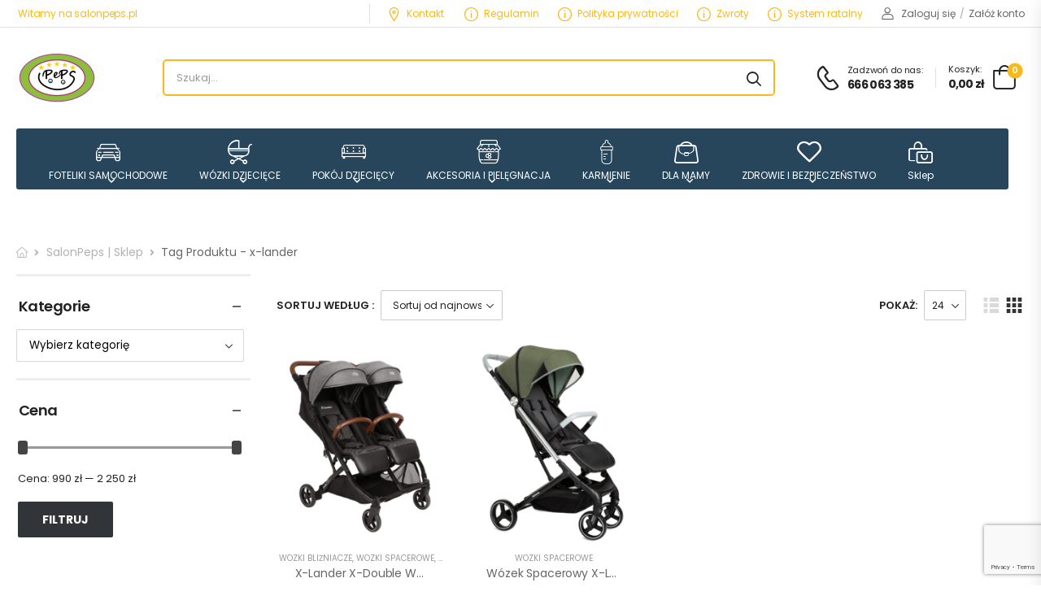

--- FILE ---
content_type: text/html; charset=UTF-8
request_url: https://salonpeps.pl/tag-produktu/x-lander/
body_size: 27467
content:
<!DOCTYPE html>
<html lang="pl-PL">
<head>
	<meta charset="UTF-8">
	<!--[if IE]><meta http-equiv='X-UA-Compatible' content='IE=edge,chrome=1'><![endif]-->
	<meta name="viewport" content="width=device-width, initial-scale=1.0, minimum-scale=1.0">
	<meta name="keywords" content="WordPress Template" />

	<link rel="profile" href="https://gmpg.org/xfn/11" />
	<link rel="pingback" href="https://salonpeps.pl/xmlrpc.php" />

	<link rel="preload" href="https://salonpeps.pl/wp-content/themes/riode/assets/vendor/riode-icons/fonts/riode.ttf?5gap68" as="font" type="font/ttf" crossorigin><link rel="preload" href="https://salonpeps.pl/wp-content/themes/riode/assets/vendor/fontawesome-free/webfonts/fa-solid-900.woff2" as="font" type="font/woff2" crossorigin><link rel="preload" href="https://salonpeps.pl/wp-content/themes/riode/assets/vendor/fontawesome-free/webfonts/fa-brands-400.woff2" as="font" type="font/woff2" crossorigin>
					<script>document.documentElement.className = document.documentElement.className + ' yes-js js_active js'</script>
				<title>x-lander &#8211; SALON DZIECIĘCY PEPS &#8211; WÓZKI FOTELIKI ZABAWKI</title>
			<script>
				WebFontConfig = {
					google: { families: [ 'Poppins:300,400,500,600,700,800' ] }
				};
				(function(d) {
					var wf = d.createElement('script'), s = d.scripts[0];
					wf.src = 'https://salonpeps.pl/wp-content/themes/riode/assets/js/webfont.js';
					wf.async = true;
					s.parentNode.insertBefore(wf, s);
				})(document);
			</script>
			<meta name='robots' content='max-image-preview:large' />
<link rel='dns-prefetch' href='//www.google.com' />
<link rel='dns-prefetch' href='//s.w.org' />
<link rel="alternate" type="application/rss+xml" title="SALON DZIECIĘCY PEPS - WÓZKI FOTELIKI ZABAWKI &raquo; Kanał z wpisami" href="https://salonpeps.pl/feed/" />
<link rel="alternate" type="application/rss+xml" title="Kanał SALON DZIECIĘCY PEPS - WÓZKI FOTELIKI ZABAWKI &raquo; x-lander Tag" href="https://salonpeps.pl/tag-produktu/x-lander/feed/" />
<script>
window._wpemojiSettings = {"baseUrl":"https:\/\/s.w.org\/images\/core\/emoji\/13.1.0\/72x72\/","ext":".png","svgUrl":"https:\/\/s.w.org\/images\/core\/emoji\/13.1.0\/svg\/","svgExt":".svg","source":{"concatemoji":"https:\/\/salonpeps.pl\/wp-includes\/js\/wp-emoji-release.min.js?ver=5.9.12"}};
/*! This file is auto-generated */
!function(e,a,t){var n,r,o,i=a.createElement("canvas"),p=i.getContext&&i.getContext("2d");function s(e,t){var a=String.fromCharCode;p.clearRect(0,0,i.width,i.height),p.fillText(a.apply(this,e),0,0);e=i.toDataURL();return p.clearRect(0,0,i.width,i.height),p.fillText(a.apply(this,t),0,0),e===i.toDataURL()}function c(e){var t=a.createElement("script");t.src=e,t.defer=t.type="text/javascript",a.getElementsByTagName("head")[0].appendChild(t)}for(o=Array("flag","emoji"),t.supports={everything:!0,everythingExceptFlag:!0},r=0;r<o.length;r++)t.supports[o[r]]=function(e){if(!p||!p.fillText)return!1;switch(p.textBaseline="top",p.font="600 32px Arial",e){case"flag":return s([127987,65039,8205,9895,65039],[127987,65039,8203,9895,65039])?!1:!s([55356,56826,55356,56819],[55356,56826,8203,55356,56819])&&!s([55356,57332,56128,56423,56128,56418,56128,56421,56128,56430,56128,56423,56128,56447],[55356,57332,8203,56128,56423,8203,56128,56418,8203,56128,56421,8203,56128,56430,8203,56128,56423,8203,56128,56447]);case"emoji":return!s([10084,65039,8205,55357,56613],[10084,65039,8203,55357,56613])}return!1}(o[r]),t.supports.everything=t.supports.everything&&t.supports[o[r]],"flag"!==o[r]&&(t.supports.everythingExceptFlag=t.supports.everythingExceptFlag&&t.supports[o[r]]);t.supports.everythingExceptFlag=t.supports.everythingExceptFlag&&!t.supports.flag,t.DOMReady=!1,t.readyCallback=function(){t.DOMReady=!0},t.supports.everything||(n=function(){t.readyCallback()},a.addEventListener?(a.addEventListener("DOMContentLoaded",n,!1),e.addEventListener("load",n,!1)):(e.attachEvent("onload",n),a.attachEvent("onreadystatechange",function(){"complete"===a.readyState&&t.readyCallback()})),(n=t.source||{}).concatemoji?c(n.concatemoji):n.wpemoji&&n.twemoji&&(c(n.twemoji),c(n.wpemoji)))}(window,document,window._wpemojiSettings);
</script>
<style>
img.wp-smiley,
img.emoji {
	display: inline !important;
	border: none !important;
	box-shadow: none !important;
	height: 1em !important;
	width: 1em !important;
	margin: 0 0.07em !important;
	vertical-align: -0.1em !important;
	background: none !important;
	padding: 0 !important;
}
</style>
	<link rel='stylesheet' id='wp-block-library-css'  href='https://salonpeps.pl/wp-content/plugins/gutenberg/build/block-library/style.css?ver=12.5.4' media='all' />
<link rel='stylesheet' id='wp-block-library-theme-css'  href='https://salonpeps.pl/wp-content/plugins/gutenberg/build/block-library/theme.css?ver=12.5.4' media='all' />
<link rel='stylesheet' id='wc-blocks-vendors-style-css'  href='https://salonpeps.pl/wp-content/plugins/woocommerce/packages/woocommerce-blocks/build/wc-blocks-vendors-style.css?ver=9.1.5' media='all' />
<link rel='stylesheet' id='wc-blocks-style-css'  href='https://salonpeps.pl/wp-content/plugins/woocommerce/packages/woocommerce-blocks/build/wc-blocks-style.css?ver=9.1.5' media='all' />
<link rel='stylesheet' id='yith-wcan-shortcodes-css'  href='https://salonpeps.pl/wp-content/plugins/yith-woocommerce-ajax-navigation/assets/css/shortcodes.css?ver=4.18.0' media='all' />
<style id='yith-wcan-shortcodes-inline-css'>
:root{
	--yith-wcan-filters_colors_titles: #434343;
	--yith-wcan-filters_colors_background: #FFFFFF;
	--yith-wcan-filters_colors_accent: #A7144C;
	--yith-wcan-filters_colors_accent_r: 167;
	--yith-wcan-filters_colors_accent_g: 20;
	--yith-wcan-filters_colors_accent_b: 76;
	--yith-wcan-color_swatches_border_radius: 100%;
	--yith-wcan-color_swatches_size: 30px;
	--yith-wcan-labels_style_background: #FFFFFF;
	--yith-wcan-labels_style_background_hover: #A7144C;
	--yith-wcan-labels_style_background_active: #A7144C;
	--yith-wcan-labels_style_text: #434343;
	--yith-wcan-labels_style_text_hover: #FFFFFF;
	--yith-wcan-labels_style_text_active: #FFFFFF;
	--yith-wcan-anchors_style_text: #434343;
	--yith-wcan-anchors_style_text_hover: #A7144C;
	--yith-wcan-anchors_style_text_active: #A7144C;
}
</style>
<style id='global-styles-inline-css'>
body{--wp--preset--color--black: #000000;--wp--preset--color--cyan-bluish-gray: #abb8c3;--wp--preset--color--white: #fff;--wp--preset--color--pale-pink: #f78da7;--wp--preset--color--vivid-red: #cf2e2e;--wp--preset--color--luminous-vivid-orange: #ff6900;--wp--preset--color--luminous-vivid-amber: #fcb900;--wp--preset--color--light-green-cyan: #7bdcb5;--wp--preset--color--vivid-green-cyan: #00d084;--wp--preset--color--pale-cyan-blue: #8ed1fc;--wp--preset--color--vivid-cyan-blue: #0693e3;--wp--preset--color--vivid-purple: #9b51e0;--wp--preset--color--primary: #fcb819;--wp--preset--color--secondary: #2f3945;--wp--preset--color--alert: #b10001;--wp--preset--color--dark: #333;--wp--preset--color--font: #666;--wp--preset--color--transparent: transparent;--wp--preset--gradient--vivid-cyan-blue-to-vivid-purple: linear-gradient(135deg,rgba(6,147,227,1) 0%,rgb(155,81,224) 100%);--wp--preset--gradient--light-green-cyan-to-vivid-green-cyan: linear-gradient(135deg,rgb(122,220,180) 0%,rgb(0,208,130) 100%);--wp--preset--gradient--luminous-vivid-amber-to-luminous-vivid-orange: linear-gradient(135deg,rgba(252,185,0,1) 0%,rgba(255,105,0,1) 100%);--wp--preset--gradient--luminous-vivid-orange-to-vivid-red: linear-gradient(135deg,rgba(255,105,0,1) 0%,rgb(207,46,46) 100%);--wp--preset--gradient--very-light-gray-to-cyan-bluish-gray: linear-gradient(135deg,rgb(238,238,238) 0%,rgb(169,184,195) 100%);--wp--preset--gradient--cool-to-warm-spectrum: linear-gradient(135deg,rgb(74,234,220) 0%,rgb(151,120,209) 20%,rgb(207,42,186) 40%,rgb(238,44,130) 60%,rgb(251,105,98) 80%,rgb(254,248,76) 100%);--wp--preset--gradient--blush-light-purple: linear-gradient(135deg,rgb(255,206,236) 0%,rgb(152,150,240) 100%);--wp--preset--gradient--blush-bordeaux: linear-gradient(135deg,rgb(254,205,165) 0%,rgb(254,45,45) 50%,rgb(107,0,62) 100%);--wp--preset--gradient--luminous-dusk: linear-gradient(135deg,rgb(255,203,112) 0%,rgb(199,81,192) 50%,rgb(65,88,208) 100%);--wp--preset--gradient--pale-ocean: linear-gradient(135deg,rgb(255,245,203) 0%,rgb(182,227,212) 50%,rgb(51,167,181) 100%);--wp--preset--gradient--electric-grass: linear-gradient(135deg,rgb(202,248,128) 0%,rgb(113,206,126) 100%);--wp--preset--gradient--midnight: linear-gradient(135deg,rgb(2,3,129) 0%,rgb(40,116,252) 100%);--wp--preset--duotone--dark-grayscale: url('#wp-duotone-dark-grayscale');--wp--preset--duotone--grayscale: url('#wp-duotone-grayscale');--wp--preset--duotone--purple-yellow: url('#wp-duotone-purple-yellow');--wp--preset--duotone--blue-red: url('#wp-duotone-blue-red');--wp--preset--duotone--midnight: url('#wp-duotone-midnight');--wp--preset--duotone--magenta-yellow: url('#wp-duotone-magenta-yellow');--wp--preset--duotone--purple-green: url('#wp-duotone-purple-green');--wp--preset--duotone--blue-orange: url('#wp-duotone-blue-orange');--wp--preset--font-size--small: 15px;--wp--preset--font-size--medium: 24px;--wp--preset--font-size--large: 30px;--wp--preset--font-size--x-large: 42px;--wp--preset--font-size--normal: 18px;--wp--preset--font-size--huge: 34px;}.has-black-color{color: var(--wp--preset--color--black) !important;}.has-cyan-bluish-gray-color{color: var(--wp--preset--color--cyan-bluish-gray) !important;}.has-white-color{color: var(--wp--preset--color--white) !important;}.has-pale-pink-color{color: var(--wp--preset--color--pale-pink) !important;}.has-vivid-red-color{color: var(--wp--preset--color--vivid-red) !important;}.has-luminous-vivid-orange-color{color: var(--wp--preset--color--luminous-vivid-orange) !important;}.has-luminous-vivid-amber-color{color: var(--wp--preset--color--luminous-vivid-amber) !important;}.has-light-green-cyan-color{color: var(--wp--preset--color--light-green-cyan) !important;}.has-vivid-green-cyan-color{color: var(--wp--preset--color--vivid-green-cyan) !important;}.has-pale-cyan-blue-color{color: var(--wp--preset--color--pale-cyan-blue) !important;}.has-vivid-cyan-blue-color{color: var(--wp--preset--color--vivid-cyan-blue) !important;}.has-vivid-purple-color{color: var(--wp--preset--color--vivid-purple) !important;}.has-black-background-color{background-color: var(--wp--preset--color--black) !important;}.has-cyan-bluish-gray-background-color{background-color: var(--wp--preset--color--cyan-bluish-gray) !important;}.has-white-background-color{background-color: var(--wp--preset--color--white) !important;}.has-pale-pink-background-color{background-color: var(--wp--preset--color--pale-pink) !important;}.has-vivid-red-background-color{background-color: var(--wp--preset--color--vivid-red) !important;}.has-luminous-vivid-orange-background-color{background-color: var(--wp--preset--color--luminous-vivid-orange) !important;}.has-luminous-vivid-amber-background-color{background-color: var(--wp--preset--color--luminous-vivid-amber) !important;}.has-light-green-cyan-background-color{background-color: var(--wp--preset--color--light-green-cyan) !important;}.has-vivid-green-cyan-background-color{background-color: var(--wp--preset--color--vivid-green-cyan) !important;}.has-pale-cyan-blue-background-color{background-color: var(--wp--preset--color--pale-cyan-blue) !important;}.has-vivid-cyan-blue-background-color{background-color: var(--wp--preset--color--vivid-cyan-blue) !important;}.has-vivid-purple-background-color{background-color: var(--wp--preset--color--vivid-purple) !important;}.has-black-border-color{border-color: var(--wp--preset--color--black) !important;}.has-cyan-bluish-gray-border-color{border-color: var(--wp--preset--color--cyan-bluish-gray) !important;}.has-white-border-color{border-color: var(--wp--preset--color--white) !important;}.has-pale-pink-border-color{border-color: var(--wp--preset--color--pale-pink) !important;}.has-vivid-red-border-color{border-color: var(--wp--preset--color--vivid-red) !important;}.has-luminous-vivid-orange-border-color{border-color: var(--wp--preset--color--luminous-vivid-orange) !important;}.has-luminous-vivid-amber-border-color{border-color: var(--wp--preset--color--luminous-vivid-amber) !important;}.has-light-green-cyan-border-color{border-color: var(--wp--preset--color--light-green-cyan) !important;}.has-vivid-green-cyan-border-color{border-color: var(--wp--preset--color--vivid-green-cyan) !important;}.has-pale-cyan-blue-border-color{border-color: var(--wp--preset--color--pale-cyan-blue) !important;}.has-vivid-cyan-blue-border-color{border-color: var(--wp--preset--color--vivid-cyan-blue) !important;}.has-vivid-purple-border-color{border-color: var(--wp--preset--color--vivid-purple) !important;}.has-vivid-cyan-blue-to-vivid-purple-gradient-background{background: var(--wp--preset--gradient--vivid-cyan-blue-to-vivid-purple) !important;}.has-light-green-cyan-to-vivid-green-cyan-gradient-background{background: var(--wp--preset--gradient--light-green-cyan-to-vivid-green-cyan) !important;}.has-luminous-vivid-amber-to-luminous-vivid-orange-gradient-background{background: var(--wp--preset--gradient--luminous-vivid-amber-to-luminous-vivid-orange) !important;}.has-luminous-vivid-orange-to-vivid-red-gradient-background{background: var(--wp--preset--gradient--luminous-vivid-orange-to-vivid-red) !important;}.has-very-light-gray-to-cyan-bluish-gray-gradient-background{background: var(--wp--preset--gradient--very-light-gray-to-cyan-bluish-gray) !important;}.has-cool-to-warm-spectrum-gradient-background{background: var(--wp--preset--gradient--cool-to-warm-spectrum) !important;}.has-blush-light-purple-gradient-background{background: var(--wp--preset--gradient--blush-light-purple) !important;}.has-blush-bordeaux-gradient-background{background: var(--wp--preset--gradient--blush-bordeaux) !important;}.has-luminous-dusk-gradient-background{background: var(--wp--preset--gradient--luminous-dusk) !important;}.has-pale-ocean-gradient-background{background: var(--wp--preset--gradient--pale-ocean) !important;}.has-electric-grass-gradient-background{background: var(--wp--preset--gradient--electric-grass) !important;}.has-midnight-gradient-background{background: var(--wp--preset--gradient--midnight) !important;}.has-small-font-size{font-size: var(--wp--preset--font-size--small) !important;}.has-medium-font-size{font-size: var(--wp--preset--font-size--medium) !important;}.has-large-font-size{font-size: var(--wp--preset--font-size--large) !important;}.has-x-large-font-size{font-size: var(--wp--preset--font-size--x-large) !important;}
</style>
<link rel='stylesheet' id='contact-form-7-css'  href='https://salonpeps.pl/wp-content/plugins/contact-form-7/includes/css/styles.css?ver=5.5.6' media='all' />
<style id='woocommerce-inline-inline-css'>
.woocommerce form .form-row .required { visibility: visible; }
</style>
<link rel='stylesheet' id='fontawesome-free-css'  href='https://salonpeps.pl/wp-content/themes/riode/assets/vendor/fontawesome-free/css/all.min.css?ver=5.14.0' media='all' />
<link rel='stylesheet' id='riode-icons-css'  href='https://salonpeps.pl/wp-content/themes/riode/assets/vendor/riode-icons/css/icons.min.css?ver=1.4.1' media='all' />
<link rel='stylesheet' id='owl-carousel-css'  href='https://salonpeps.pl/wp-content/themes/riode/assets/css/3rd-plugins/owl.carousel.min.css?ver=5.9.12' media='all' />
<link rel='stylesheet' id='magnific-popup-css'  href='https://salonpeps.pl/wp-content/themes/riode/assets/css/3rd-plugins/magnific-popup.min.css?ver=1.0' media='all' />
<link rel='stylesheet' id='elementor-icons-css'  href='https://salonpeps.pl/wp-content/plugins/elementor/assets/lib/eicons/css/elementor-icons.min.css?ver=5.17.0' media='all' />
<link rel='stylesheet' id='elementor-animations-css'  href='https://salonpeps.pl/wp-content/themes/riode/assets/vendor/animate/animate.min.css?ver=5.9.12' media='all' />
<link rel='stylesheet' id='elementor-frontend-css'  href='https://salonpeps.pl/wp-content/uploads/elementor/css/custom-frontend-lite.min.css?ver=1677070753' media='all' />
<link rel='stylesheet' id='elementor-global-css'  href='https://salonpeps.pl/wp-content/uploads/elementor/css/global.css?ver=1677070754' media='all' />
<link rel='stylesheet' id='elementor-post-17198-css'  href='https://salonpeps.pl/wp-content/uploads/elementor/css/post-17198.css?ver=1677070753' media='all' />
<link rel='stylesheet' id='js_composer_front-css'  href='https://salonpeps.pl/wp-content/plugins/js_composer/assets/css/js_composer.min.css?ver=6.9.0' media='all' />
<link rel='stylesheet' id='riode-animation-css'  href='https://salonpeps.pl/wp-content/themes/riode/assets/vendor/animate/animate.min.css?ver=5.9.12' media='all' />
<link rel='stylesheet' id='riode-theme-css'  href='https://salonpeps.pl/wp-content/uploads/riode_styles/theme.min.css?ver=1.4.1' media='all' />
<link rel='stylesheet' id='riode-theme-shop-css'  href='https://salonpeps.pl/wp-content/uploads/riode_styles/theme-shop.min.css?ver=1.4.1' media='all' />
<style id='riode-theme-shop-inline-css'>
/* Global CSS */
/* Product */
.product-details {
		padding-top: 1rem;
		padding-bottom: 2rem;
}
.products .product-cat {
		margin-bottom: 4px;
}
.products .price {
		color: #2f3945;
}
.star-rating span::after {
		color: #fdc647;
}
.products .product {
		background: #fff;
}
.widget-products .price {
    color: #222;
}
/* header */
.skin1 .menu>li>a i.d-icon-gamepad2 {
		font-size: 3.3rem;
		margin-bottom: 4px;
}
.skin1 .menu>li>a i.d-icon-wifi {
		font-size: 4rem;
		margin: -7px auto 3px;
}
.skin1 .menu>li>a i.d-icon-mobile {
		font-size: 3.7rem;
		margin: -3px auto 2px;
}
.skin1 .menu>li>a i.d-icon-memory {
		font-size: 3.6rem;
		margin: -5px auto 4px;
}
/* Cart & Checkout */
.woo-page-header {
	border-top: 0;
}
/* Global */
.breadcrumb_wrapper {
		border-width: 0;
}
</style>
<link rel='stylesheet' id='riode-dynamic-vars-css'  href='https://salonpeps.pl/wp-content/uploads/riode_styles/dynamic_css_vars.css?ver=1.4.1' media='all' />
<link rel='stylesheet' id='riode-skeleton-css'  href='https://salonpeps.pl/wp-content/themes/riode/inc/add-on/skeleton/skeleton.min.css?ver=5.9.12' media='all' />
<link rel='stylesheet' id='riode-style-css'  href='https://salonpeps.pl/wp-content/themes/riode/style.css?ver=1.4.1' media='all' />
<style id='riode-style-inline-css'>
.breadcrumb_wrapper .breadcrumb{border-bottom:none}.main{padding-top:0}
.cur-switcher .menu-item-has-children>a:after,.menu.switcher>li>a:after{margin-left:.5rem}.header-middle-search form.input-wrapper{border:2px solid #fcb819;border-radius:5px}.header-middle-search select{font-weight:400!important;letter-spacing:-.01em}.header-middle-search .select-box:after{content:'';position:absolute;right:-3px;top:8px;bottom:8px;width:1px;background-color:#e1e1e1}.header-middle-search input.form-control{padding-left:1.5rem!important}.header-bottom .category-menu{width:100%;overflow-x:auto}.language-switcher .menu-item-has-children>a:after,.cur-switcher .menu-item-has-children>a:after{margin-left:.5rem}.custom-icon-box i{font-size:17px;margin-right:7px;vertical-align:middle}.custom-header .custom-icon-box a:hover{color:#FCB819}.custom-header .lang-switcher ul{min-width:auto}.custom-header .hs-simple{margin:0 auto;max-width:520px;width:100%}.custom-header .call i{font-size:30px}.custom-header .call strong{margin-top:3px;font-size:14px;letter-spacing:-0.6px}.custom-header .elementor-heading-title .call:hover{color:var(--rio-primary-color)}.custom-header .skin1 i{font-size:24px;margin-right:10px}.header .search-wrapper.hs-expanded{width:100%}.header .call{display:flex;align-items:center;cursor:pointer}.header .call i{margin:0 0 -2px 0}.call i+span{margin-left:.9rem;font-size:1.1rem;line-height:1.5rem;letter-spacing:-.025em}.category-menu .menu{justify-content:space-between}.skin1 .menu>li:hover i{transform:translateY(-4px)}.skin1 .menu>li>a{display:flex;flex-direction:column;align-items:center;justify-content:center}.skin1 .menu>li>a i{font-size:3rem;margin:0 auto .7rem auto;transition:transform .3s;line-height:1}.header-bottom .category-menu::-webkit-scrollbar{height:7px;width:7px}.header-bottom .category-menu::-webkit-scrollbar-thumb{background:rgba(255,255,255,0.2);border-radius:10px}.header-bottom .category-menu::-webkit-scrollbar-thumb{margin-right:2px;border-radius:7px;cursor:pointer}@media ( max-width:1440px ){.d-none-xxl-max{display:none!important}.ml-xxl-auto{margin-left:auto!important}}@media ( max-width:1204px ){.header-bottom .elementor-container{width:100%!important}.header-bottom .elementor-widget-container{padding:5px 20px!important}}@media ( max-width:575px ){.d-none-sm-max{display:none!important}}.nolink{color:#FFF}
.divide-line:after{content:'';position:absolute;bottom:0;left:50%;transform:translateX(-50%);display:block;margin:0 auto;max-width:calc(var(--rio-container-width) - 40px);width:calc(100% - 40px);height:1px;background:#333}.slider-icon-boxes .elementor-widget-icon-box .elementor-icon-box-content{flex-grow:0}.slider-icon-boxes .elementor-icon-box-wrapper{justify-content:center}.m-300{max-width:300px}@media (max-width:479px){.divide-line:after{width:calc(100% - 30px)}}@media (min-width:768px){.slider-icon-boxes .custom-info:after{content:'';position:absolute;right:0;top:50%;transform:translateY(-50%);width:1px;height:37px;background:rgba(189,189,189,.2)}.footer .copyright{white-space:nowrap}}
</style>
<link rel='stylesheet' id='elementor-post-4325-css'  href='https://salonpeps.pl/wp-content/uploads/elementor/css/post-4325.css?ver=5.9.12' media='all' />
<style id='elementor-post-4325-inline-css'>
.cur-switcher .menu-item-has-children>a:after,.menu.switcher>li>a:after{margin-left:.5rem}.header-middle-search form.input-wrapper{border:2px solid #fcb819;border-radius:5px}.header-middle-search select{font-weight:400!important;letter-spacing:-.01em}.header-middle-search .select-box:after{content:'';position:absolute;right:-3px;top:8px;bottom:8px;width:1px;background-color:#e1e1e1}.header-middle-search input.form-control{padding-left:1.5rem!important}.header-bottom .category-menu{width:100%;overflow-x:auto}.language-switcher .menu-item-has-children>a:after,.cur-switcher .menu-item-has-children>a:after{margin-left:.5rem}.custom-icon-box i{font-size:17px;margin-right:7px;vertical-align:middle}.custom-header .custom-icon-box a:hover{color:#FCB819}.custom-header .lang-switcher ul{min-width:auto}.custom-header .hs-simple{margin:0 auto;max-width:520px;width:100%}.custom-header .call i{font-size:30px}.custom-header .call strong{margin-top:3px;font-size:14px;letter-spacing:-0.6px}.custom-header .elementor-heading-title .call:hover{color:var(--rio-primary-color)}.custom-header .skin1 i{font-size:24px;margin-right:10px}.header .search-wrapper.hs-expanded{width:100%}.header .call{display:flex;align-items:center;cursor:pointer}.header .call i{margin:0 0 -2px 0}.call i+span{margin-left:.9rem;font-size:1.1rem;line-height:1.5rem;letter-spacing:-.025em}.category-menu .menu{justify-content:space-between}.skin1 .menu>li:hover i{transform:translateY(-4px)}.skin1 .menu>li>a{display:flex;flex-direction:column;align-items:center;justify-content:center}.skin1 .menu>li>a i{font-size:3rem;margin:0 auto .7rem auto;transition:transform .3s;line-height:1}.header-bottom .category-menu::-webkit-scrollbar{height:7px;width:7px}.header-bottom .category-menu::-webkit-scrollbar-thumb{background:rgba(255,255,255,0.2);border-radius:10px}.header-bottom .category-menu::-webkit-scrollbar-thumb{margin-right:2px;border-radius:7px;cursor:pointer}@media ( max-width:1440px ){.d-none-xxl-max{display:none!important}.ml-xxl-auto{margin-left:auto!important}}@media ( max-width:1204px ){.header-bottom .elementor-container{width:100%!important}.header-bottom .elementor-widget-container{padding:5px 20px!important}}@media ( max-width:575px ){.d-none-sm-max{display:none!important}}.nolink{color:#FFF}
</style>
<link rel='stylesheet' id='elementor-post-4694-css'  href='https://salonpeps.pl/wp-content/uploads/elementor/css/post-4694.css?ver=5.9.12' media='all' />
<style id='elementor-post-4694-inline-css'>
.divide-line:after{content:'';position:absolute;bottom:0;left:50%;transform:translateX(-50%);display:block;margin:0 auto;max-width:calc(var(--rio-container-width) - 40px);width:calc(100% - 40px);height:1px;background:#333}.slider-icon-boxes .elementor-widget-icon-box .elementor-icon-box-content{flex-grow:0}.slider-icon-boxes .elementor-icon-box-wrapper{justify-content:center}.m-300{max-width:300px}@media (max-width:479px){.divide-line:after{width:calc(100% - 30px)}}@media (min-width:768px){.slider-icon-boxes .custom-info:after{content:'';position:absolute;right:0;top:50%;transform:translateY(-50%);width:1px;height:37px;background:rgba(189,189,189,.2)}.footer .copyright{white-space:nowrap}}
</style>
<link rel='stylesheet' id='styles-child-css'  href='https://salonpeps.pl/wp-content/themes/riode-child2/style.css?ver=5.9.12' media='all' />
<link rel='stylesheet' id='google-fonts-1-css'  href='https://fonts.googleapis.com/css?family=Poppins%3A100%2C100italic%2C200%2C200italic%2C300%2C300italic%2C400%2C400italic%2C500%2C500italic%2C600%2C600italic%2C700%2C700italic%2C800%2C800italic%2C900%2C900italic&#038;display=auto&#038;subset=latin-ext&#038;ver=5.9.12' media='all' />
<link rel="preconnect" href="https://fonts.gstatic.com/" crossorigin><script type="text/template" id="tmpl-variation-template">
	<div class="woocommerce-variation-description">{{{ data.variation.variation_description }}}</div>
	<div class="woocommerce-variation-price">{{{ data.variation.price_html }}}</div>
	<div class="woocommerce-variation-availability">{{{ data.variation.availability_html }}}</div>
</script>
<script type="text/template" id="tmpl-unavailable-variation-template">
	<p>Przepraszamy, ten produkt jest niedostępny. Prosimy wybrać inną kombinację.</p>
</script>
<script src='https://salonpeps.pl/wp-includes/js/jquery/jquery.min.js?ver=3.6.0' id='jquery-core-js'></script>
<script src='https://salonpeps.pl/wp-includes/js/jquery/jquery-migrate.min.js?ver=3.3.2' id='jquery-migrate-js'></script>
<script src='https://salonpeps.pl/wp-content/plugins/woocommerce/assets/js/jquery-blockui/jquery.blockUI.min.js?ver=2.7.0-wc.7.3.0' id='jquery-blockui-js'></script>
<script id='wc-add-to-cart-js-extra'>
var wc_add_to_cart_params = {"ajax_url":"\/wp-admin\/admin-ajax.php","wc_ajax_url":"\/?wc-ajax=%%endpoint%%","i18n_view_cart":"Zobacz koszyk","cart_url":"https:\/\/salonpeps.pl\/cart\/","is_cart":"","cart_redirect_after_add":"no"};
</script>
<script src='https://salonpeps.pl/wp-content/plugins/woocommerce/assets/js/frontend/add-to-cart.min.js?ver=7.3.0' id='wc-add-to-cart-js'></script>
<script src='https://salonpeps.pl/wp-content/plugins/js_composer/assets/js/vendors/woocommerce-add-to-cart.js?ver=6.9.0' id='vc_woocommerce-add-to-cart-js-js'></script>
<link rel="https://api.w.org/" href="https://salonpeps.pl/wp-json/" /><link rel="alternate" type="application/json" href="https://salonpeps.pl/wp-json/wp/v2/product_tag/605" /><link rel="EditURI" type="application/rsd+xml" title="RSD" href="https://salonpeps.pl/xmlrpc.php?rsd" />
<link rel="wlwmanifest" type="application/wlwmanifest+xml" href="https://salonpeps.pl/wp-includes/wlwmanifest.xml" /> 
<meta name="generator" content="WordPress 5.9.12" />
<meta name="generator" content="WooCommerce 7.3.0" />
<!-- Google site verification - Google Listings & Ads -->
<meta name="google-site-verification" content="j3W7NIZtve4XGjKZFZzJwXVVR_X01V6jHCnB182wSGg" />
	<noscript><style>.woocommerce-product-gallery{ opacity: 1 !important; }</style></noscript>
	<meta name="generator" content="Powered by WPBakery Page Builder - drag and drop page builder for WordPress."/>
<link rel="icon" href="https://salonpeps.pl/wp-content/uploads/2018/08/cropped-10009859_689729141145363_7633101978541282532_n-32x32.jpg" sizes="32x32" />
<link rel="icon" href="https://salonpeps.pl/wp-content/uploads/2018/08/cropped-10009859_689729141145363_7633101978541282532_n-192x192.jpg" sizes="192x192" />
<link rel="apple-touch-icon" href="https://salonpeps.pl/wp-content/uploads/2018/08/cropped-10009859_689729141145363_7633101978541282532_n-180x180.jpg" />
<meta name="msapplication-TileImage" content="https://salonpeps.pl/wp-content/uploads/2018/08/cropped-10009859_689729141145363_7633101978541282532_n-270x270.jpg" />
<style id="kirki-inline-styles"></style><noscript><style> .wpb_animate_when_almost_visible { opacity: 1; }</style></noscript><style id="wpforms-css-vars-root">
				:root {
					--wpforms-field-border-radius: 3px;
--wpforms-field-background-color: #ffffff;
--wpforms-field-border-color: rgba( 0, 0, 0, 0.25 );
--wpforms-field-text-color: rgba( 0, 0, 0, 0.7 );
--wpforms-label-color: rgba( 0, 0, 0, 0.85 );
--wpforms-label-sublabel-color: rgba( 0, 0, 0, 0.55 );
--wpforms-label-error-color: #d63637;
--wpforms-button-border-radius: 3px;
--wpforms-button-background-color: #066aab;
--wpforms-button-text-color: #ffffff;
--wpforms-field-size-input-height: 43px;
--wpforms-field-size-input-spacing: 15px;
--wpforms-field-size-font-size: 16px;
--wpforms-field-size-line-height: 19px;
--wpforms-field-size-padding-h: 14px;
--wpforms-field-size-checkbox-size: 16px;
--wpforms-field-size-sublabel-spacing: 5px;
--wpforms-field-size-icon-size: 1;
--wpforms-label-size-font-size: 16px;
--wpforms-label-size-line-height: 19px;
--wpforms-label-size-sublabel-font-size: 14px;
--wpforms-label-size-sublabel-line-height: 17px;
--wpforms-button-size-font-size: 17px;
--wpforms-button-size-height: 41px;
--wpforms-button-size-padding-h: 15px;
--wpforms-button-size-margin-top: 10px;

				}
			</style></head>
<body data-rsssl=1 class="archive tax-product_tag term-x-lander term-605 wp-custom-logo wp-embed-responsive theme-riode woocommerce woocommerce-page woocommerce-no-js yith-wcan-free product-archive-layout center-with-sidebar riode-disable-mobile-animation riode-rounded-skin wpb-js-composer js-comp-ver-6.9.0 vc_responsive elementor-default elementor-kit-17198">
	<svg xmlns="http://www.w3.org/2000/svg" viewBox="0 0 0 0" width="0" height="0" focusable="false" role="none" style="visibility: hidden; position: absolute; left: -9999px; overflow: hidden;" ><defs><filter id="wp-duotone-dark-grayscale"><feColorMatrix color-interpolation-filters="sRGB" type="matrix" values=" .299 .587 .114 0 0 .299 .587 .114 0 0 .299 .587 .114 0 0 .299 .587 .114 0 0 " /><feComponentTransfer color-interpolation-filters="sRGB" ><feFuncR type="table" tableValues="0 0.49803921568627" /><feFuncG type="table" tableValues="0 0.49803921568627" /><feFuncB type="table" tableValues="0 0.49803921568627" /><feFuncA type="table" tableValues="1 1" /></feComponentTransfer><feComposite in2="SourceGraphic" operator="in" /></filter></defs></svg><svg xmlns="http://www.w3.org/2000/svg" viewBox="0 0 0 0" width="0" height="0" focusable="false" role="none" style="visibility: hidden; position: absolute; left: -9999px; overflow: hidden;" ><defs><filter id="wp-duotone-grayscale"><feColorMatrix color-interpolation-filters="sRGB" type="matrix" values=" .299 .587 .114 0 0 .299 .587 .114 0 0 .299 .587 .114 0 0 .299 .587 .114 0 0 " /><feComponentTransfer color-interpolation-filters="sRGB" ><feFuncR type="table" tableValues="0 1" /><feFuncG type="table" tableValues="0 1" /><feFuncB type="table" tableValues="0 1" /><feFuncA type="table" tableValues="1 1" /></feComponentTransfer><feComposite in2="SourceGraphic" operator="in" /></filter></defs></svg><svg xmlns="http://www.w3.org/2000/svg" viewBox="0 0 0 0" width="0" height="0" focusable="false" role="none" style="visibility: hidden; position: absolute; left: -9999px; overflow: hidden;" ><defs><filter id="wp-duotone-purple-yellow"><feColorMatrix color-interpolation-filters="sRGB" type="matrix" values=" .299 .587 .114 0 0 .299 .587 .114 0 0 .299 .587 .114 0 0 .299 .587 .114 0 0 " /><feComponentTransfer color-interpolation-filters="sRGB" ><feFuncR type="table" tableValues="0.54901960784314 0.98823529411765" /><feFuncG type="table" tableValues="0 1" /><feFuncB type="table" tableValues="0.71764705882353 0.25490196078431" /><feFuncA type="table" tableValues="1 1" /></feComponentTransfer><feComposite in2="SourceGraphic" operator="in" /></filter></defs></svg><svg xmlns="http://www.w3.org/2000/svg" viewBox="0 0 0 0" width="0" height="0" focusable="false" role="none" style="visibility: hidden; position: absolute; left: -9999px; overflow: hidden;" ><defs><filter id="wp-duotone-blue-red"><feColorMatrix color-interpolation-filters="sRGB" type="matrix" values=" .299 .587 .114 0 0 .299 .587 .114 0 0 .299 .587 .114 0 0 .299 .587 .114 0 0 " /><feComponentTransfer color-interpolation-filters="sRGB" ><feFuncR type="table" tableValues="0 1" /><feFuncG type="table" tableValues="0 0.27843137254902" /><feFuncB type="table" tableValues="0.5921568627451 0.27843137254902" /><feFuncA type="table" tableValues="1 1" /></feComponentTransfer><feComposite in2="SourceGraphic" operator="in" /></filter></defs></svg><svg xmlns="http://www.w3.org/2000/svg" viewBox="0 0 0 0" width="0" height="0" focusable="false" role="none" style="visibility: hidden; position: absolute; left: -9999px; overflow: hidden;" ><defs><filter id="wp-duotone-midnight"><feColorMatrix color-interpolation-filters="sRGB" type="matrix" values=" .299 .587 .114 0 0 .299 .587 .114 0 0 .299 .587 .114 0 0 .299 .587 .114 0 0 " /><feComponentTransfer color-interpolation-filters="sRGB" ><feFuncR type="table" tableValues="0 0" /><feFuncG type="table" tableValues="0 0.64705882352941" /><feFuncB type="table" tableValues="0 1" /><feFuncA type="table" tableValues="1 1" /></feComponentTransfer><feComposite in2="SourceGraphic" operator="in" /></filter></defs></svg><svg xmlns="http://www.w3.org/2000/svg" viewBox="0 0 0 0" width="0" height="0" focusable="false" role="none" style="visibility: hidden; position: absolute; left: -9999px; overflow: hidden;" ><defs><filter id="wp-duotone-magenta-yellow"><feColorMatrix color-interpolation-filters="sRGB" type="matrix" values=" .299 .587 .114 0 0 .299 .587 .114 0 0 .299 .587 .114 0 0 .299 .587 .114 0 0 " /><feComponentTransfer color-interpolation-filters="sRGB" ><feFuncR type="table" tableValues="0.78039215686275 1" /><feFuncG type="table" tableValues="0 0.94901960784314" /><feFuncB type="table" tableValues="0.35294117647059 0.47058823529412" /><feFuncA type="table" tableValues="1 1" /></feComponentTransfer><feComposite in2="SourceGraphic" operator="in" /></filter></defs></svg><svg xmlns="http://www.w3.org/2000/svg" viewBox="0 0 0 0" width="0" height="0" focusable="false" role="none" style="visibility: hidden; position: absolute; left: -9999px; overflow: hidden;" ><defs><filter id="wp-duotone-purple-green"><feColorMatrix color-interpolation-filters="sRGB" type="matrix" values=" .299 .587 .114 0 0 .299 .587 .114 0 0 .299 .587 .114 0 0 .299 .587 .114 0 0 " /><feComponentTransfer color-interpolation-filters="sRGB" ><feFuncR type="table" tableValues="0.65098039215686 0.40392156862745" /><feFuncG type="table" tableValues="0 1" /><feFuncB type="table" tableValues="0.44705882352941 0.4" /><feFuncA type="table" tableValues="1 1" /></feComponentTransfer><feComposite in2="SourceGraphic" operator="in" /></filter></defs></svg><svg xmlns="http://www.w3.org/2000/svg" viewBox="0 0 0 0" width="0" height="0" focusable="false" role="none" style="visibility: hidden; position: absolute; left: -9999px; overflow: hidden;" ><defs><filter id="wp-duotone-blue-orange"><feColorMatrix color-interpolation-filters="sRGB" type="matrix" values=" .299 .587 .114 0 0 .299 .587 .114 0 0 .299 .587 .114 0 0 .299 .587 .114 0 0 " /><feComponentTransfer color-interpolation-filters="sRGB" ><feFuncR type="table" tableValues="0.098039215686275 1" /><feFuncG type="table" tableValues="0 0.66274509803922" /><feFuncB type="table" tableValues="0.84705882352941 0.41960784313725" /><feFuncA type="table" tableValues="1 1" /></feComponentTransfer><feComposite in2="SourceGraphic" operator="in" /></filter></defs></svg><svg xmlns="http://www.w3.org/2000/svg" viewBox="0 0 0 0" width="0" height="0" focusable="false" role="none" style="visibility: hidden; position: absolute; left: -9999px; overflow: hidden;" ><defs><filter id="wp-duotone-dark-grayscale"><feColorMatrix color-interpolation-filters="sRGB" type="matrix" values=" .299 .587 .114 0 0 .299 .587 .114 0 0 .299 .587 .114 0 0 .299 .587 .114 0 0 " /><feComponentTransfer color-interpolation-filters="sRGB" ><feFuncR type="table" tableValues="0 0.49803921568627" /><feFuncG type="table" tableValues="0 0.49803921568627" /><feFuncB type="table" tableValues="0 0.49803921568627" /><feFuncA type="table" tableValues="1 1" /></feComponentTransfer><feComposite in2="SourceGraphic" operator="in" /></filter></defs></svg><svg xmlns="http://www.w3.org/2000/svg" viewBox="0 0 0 0" width="0" height="0" focusable="false" role="none" style="visibility: hidden; position: absolute; left: -9999px; overflow: hidden;" ><defs><filter id="wp-duotone-grayscale"><feColorMatrix color-interpolation-filters="sRGB" type="matrix" values=" .299 .587 .114 0 0 .299 .587 .114 0 0 .299 .587 .114 0 0 .299 .587 .114 0 0 " /><feComponentTransfer color-interpolation-filters="sRGB" ><feFuncR type="table" tableValues="0 1" /><feFuncG type="table" tableValues="0 1" /><feFuncB type="table" tableValues="0 1" /><feFuncA type="table" tableValues="1 1" /></feComponentTransfer><feComposite in2="SourceGraphic" operator="in" /></filter></defs></svg><svg xmlns="http://www.w3.org/2000/svg" viewBox="0 0 0 0" width="0" height="0" focusable="false" role="none" style="visibility: hidden; position: absolute; left: -9999px; overflow: hidden;" ><defs><filter id="wp-duotone-purple-yellow"><feColorMatrix color-interpolation-filters="sRGB" type="matrix" values=" .299 .587 .114 0 0 .299 .587 .114 0 0 .299 .587 .114 0 0 .299 .587 .114 0 0 " /><feComponentTransfer color-interpolation-filters="sRGB" ><feFuncR type="table" tableValues="0.54901960784314 0.98823529411765" /><feFuncG type="table" tableValues="0 1" /><feFuncB type="table" tableValues="0.71764705882353 0.25490196078431" /><feFuncA type="table" tableValues="1 1" /></feComponentTransfer><feComposite in2="SourceGraphic" operator="in" /></filter></defs></svg><svg xmlns="http://www.w3.org/2000/svg" viewBox="0 0 0 0" width="0" height="0" focusable="false" role="none" style="visibility: hidden; position: absolute; left: -9999px; overflow: hidden;" ><defs><filter id="wp-duotone-blue-red"><feColorMatrix color-interpolation-filters="sRGB" type="matrix" values=" .299 .587 .114 0 0 .299 .587 .114 0 0 .299 .587 .114 0 0 .299 .587 .114 0 0 " /><feComponentTransfer color-interpolation-filters="sRGB" ><feFuncR type="table" tableValues="0 1" /><feFuncG type="table" tableValues="0 0.27843137254902" /><feFuncB type="table" tableValues="0.5921568627451 0.27843137254902" /><feFuncA type="table" tableValues="1 1" /></feComponentTransfer><feComposite in2="SourceGraphic" operator="in" /></filter></defs></svg><svg xmlns="http://www.w3.org/2000/svg" viewBox="0 0 0 0" width="0" height="0" focusable="false" role="none" style="visibility: hidden; position: absolute; left: -9999px; overflow: hidden;" ><defs><filter id="wp-duotone-midnight"><feColorMatrix color-interpolation-filters="sRGB" type="matrix" values=" .299 .587 .114 0 0 .299 .587 .114 0 0 .299 .587 .114 0 0 .299 .587 .114 0 0 " /><feComponentTransfer color-interpolation-filters="sRGB" ><feFuncR type="table" tableValues="0 0" /><feFuncG type="table" tableValues="0 0.64705882352941" /><feFuncB type="table" tableValues="0 1" /><feFuncA type="table" tableValues="1 1" /></feComponentTransfer><feComposite in2="SourceGraphic" operator="in" /></filter></defs></svg><svg xmlns="http://www.w3.org/2000/svg" viewBox="0 0 0 0" width="0" height="0" focusable="false" role="none" style="visibility: hidden; position: absolute; left: -9999px; overflow: hidden;" ><defs><filter id="wp-duotone-magenta-yellow"><feColorMatrix color-interpolation-filters="sRGB" type="matrix" values=" .299 .587 .114 0 0 .299 .587 .114 0 0 .299 .587 .114 0 0 .299 .587 .114 0 0 " /><feComponentTransfer color-interpolation-filters="sRGB" ><feFuncR type="table" tableValues="0.78039215686275 1" /><feFuncG type="table" tableValues="0 0.94901960784314" /><feFuncB type="table" tableValues="0.35294117647059 0.47058823529412" /><feFuncA type="table" tableValues="1 1" /></feComponentTransfer><feComposite in2="SourceGraphic" operator="in" /></filter></defs></svg><svg xmlns="http://www.w3.org/2000/svg" viewBox="0 0 0 0" width="0" height="0" focusable="false" role="none" style="visibility: hidden; position: absolute; left: -9999px; overflow: hidden;" ><defs><filter id="wp-duotone-purple-green"><feColorMatrix color-interpolation-filters="sRGB" type="matrix" values=" .299 .587 .114 0 0 .299 .587 .114 0 0 .299 .587 .114 0 0 .299 .587 .114 0 0 " /><feComponentTransfer color-interpolation-filters="sRGB" ><feFuncR type="table" tableValues="0.65098039215686 0.40392156862745" /><feFuncG type="table" tableValues="0 1" /><feFuncB type="table" tableValues="0.44705882352941 0.4" /><feFuncA type="table" tableValues="1 1" /></feComponentTransfer><feComposite in2="SourceGraphic" operator="in" /></filter></defs></svg><svg xmlns="http://www.w3.org/2000/svg" viewBox="0 0 0 0" width="0" height="0" focusable="false" role="none" style="visibility: hidden; position: absolute; left: -9999px; overflow: hidden;" ><defs><filter id="wp-duotone-blue-orange"><feColorMatrix color-interpolation-filters="sRGB" type="matrix" values=" .299 .587 .114 0 0 .299 .587 .114 0 0 .299 .587 .114 0 0 .299 .587 .114 0 0 " /><feComponentTransfer color-interpolation-filters="sRGB" ><feFuncR type="table" tableValues="0.098039215686275 1" /><feFuncG type="table" tableValues="0 0.66274509803922" /><feFuncB type="table" tableValues="0.84705882352941 0.41960784313725" /><feFuncA type="table" tableValues="1 1" /></feComponentTransfer><feComposite in2="SourceGraphic" operator="in" /></filter></defs></svg>	<div class="page-wrapper" >

	<header class="header custom-header header-4325" id="header"><style>.elementor-4325 .elementor-element.elementor-element-1a98d04{border-style:solid;border-width:0px 0px 1px 0px;border-color:#E1E1E1;transition:background 0.3s, border 0.3s, border-radius 0.3s, box-shadow 0.3s;padding:4px 0px 4px 0px;}.elementor-4325 .elementor-element.elementor-element-1a98d04 > .elementor-background-overlay{transition:background 0.3s, border-radius 0.3s, opacity 0.3s;}.elementor .elementor-element-1a98d04{color:#666666;}.elementor-bc-flex-widget .elementor-4325 .elementor-element.elementor-element-e3ddbf9.elementor-column .elementor-widget-wrap{align-items:center;}.elementor-4325 .elementor-element.elementor-element-e3ddbf9.elementor-column.elementor-element[data-element_type="column"] > .elementor-widget-wrap.elementor-element-populated{align-content:center;align-items:center;}.elementor-4325 .elementor-element.elementor-element-de5e664 .elementor-heading-title{font-size:12px;letter-spacing:-0.15px;}.elementor-4325 .elementor-element.elementor-element-de5e664 > .elementor-widget-container{margin:0px 0px 0px 2px;}.elementor-element-800a628 .divider{height:25px;}.elementor-4325 .elementor-element.elementor-element-6cbe333 > .elementor-widget-container{margin:0px 0px 0px 1px;}.elementor-4325 .elementor-element.elementor-element-ba923ca > .elementor-widget-container{padding:0px 23px 0px 0px;}.elementor-4325 .elementor-element.elementor-element-a48bbd6 > .elementor-widget-container{padding:0px 23px 0px 0px;}.elementor-4325 .elementor-element.elementor-element-6d9edab > .elementor-widget-container{padding:0px 23px 0px 0px;}.elementor-4325 .elementor-element.elementor-element-43bb51d > .elementor-widget-container{padding:0px 23px 0px 0px;}.elementor-element-21b825e .account i{font-size:15px;}.elementor-4325 .elementor-element.elementor-element-e16dbb4{padding:16px 0px 15px 0px;}.elementor-4325 .elementor-element.elementor-element-e16dbb4.fixed{padding:3px 0px 3px 0px;}.elementor-element-8d663f4 .mobile-menu-toggle{color:#222222;}.elementor-element-8d663f4 .mobile-menu-toggle:hover{color:var( --e-global-color-primary );}.elementor-element-397f2d9 .logo{width:100px;max-width:100px;}.elementor-element-a1f1a20 .hs-expanded{width:200px;}.elementor-element-a1f1a20 .hs-simple{width:200px;}.elementor-element-a1f1a20 .hs-toggle .input-wrapper{min-width:200px;}.elementor-element-a1f1a20 .search-wrapper input.form-control, .elementor-element-a1f1a20 select{font-size:13px;font-weight:400;}.elementor-element-a1f1a20 .search-wrapper input.form-control{padding:1.1rem 3.3rem 1.1rem 4rem;color:#999999;background-color:#FFFFFF;border-width:0px 0px 0px 0px;border-style:solid;margin-left:-0px;border-radius:5px 5px 5px 5px;border-color:#FCB819;}.elementor-element-a1f1a20 .search-wrapper select{padding:0 3.3rem 0 4rem;}.elementor-element-a1f1a20 .search-wrapper .select-box{color:#999999;background-color:#FFFFFF;border-width:0px 0px 0px 0px;border-style:solid;border-radius:5px 0 0 5px;border-color:#FCB819;}.elementor-element-a1f1a20 .search-wrapper .select-box ~ .form-control{border-radius:0 5px 5px 0;}.elementor-element-a1f1a20 .search-wrapper .btn-search{padding:4px 15px 0px 15px;font-size:18px;color:#222222;background-color:#FFFFFF;}.elementor-4325 .elementor-element.elementor-element-e2c340d .elementor-heading-title{color:#222222;font-size:11px;letter-spacing:-0.3px;}.elementor-element-6bcdfcd .divider{height:25px;}.elementor-element-7d29f79 .cart-toggle{color:#222222;}.elementor-element-7d29f79 .cart-toggle, .elementor-element-7d29f79 .cart-count{font-size:11px;}.elementor-element-7d29f79 .cart-price{font-size:14px;font-weight:700;letter-spacing:-0.8px;}.elementor-element-7d29f79 .cart-dropdown .cart-toggle i{font-size:30px;}.elementor-element-7d29f79 .block-type .cart-label + i{margin-bottom:10px;}.elementor-element-7d29f79 .inline-type .cart-label + i{margin-left:10px;}.elementor-element-7d29f79 .badge-type .cart-count{left:28px;top:7px;}.elementor-4325 .elementor-element.elementor-element-a1bfa7d{padding:3px 0px 0px 0px;}.elementor .elementor-element-a1bfa7d{color:#FFFFFF;}.elementor-4325 .elementor-element.elementor-element-c7ca6e6 > .elementor-element-populated{transition:background 0.3s, border 0.3s, border-radius 0.3s, box-shadow 0.3s;}.elementor-4325 .elementor-element.elementor-element-c7ca6e6 > .elementor-element-populated > .elementor-background-overlay{transition:background 0.3s, border-radius 0.3s, opacity 0.3s;}.elementor-element-20046c4 .menu > li > a{color:#FFFFFF;}.elementor-element-20046c4 .menu-item li > a{color:#FFFFFF;}.elementor-element-20046c4 li li{margin:5px 5px 5px 5px;}.elementor-element-20046c4 li li:last-child{margin:0;}.elementor-element-20046c4 .toggle-menu .menu{padding:0px 0px 0px 0px;background-color:var( --e-global-color-secondary );}.elementor-element-20046c4 .menu > li > ul{padding:0px 0px 0px 0px;}.elementor-element-20046c4 .mobile-links nav > ul{padding:0px 0px 0px 0px;}.elementor-element-20046c4 .menu li > ul{background-color:var( --e-global-color-secondary );}.elementor-element-20046c4 .collapsible-menu{background-color:var( --e-global-color-secondary );}.elementor-element-20046c4 .toggle-menu::after{border-bottom-color:var( --e-global-color-secondary );}.elementor-element-20046c4 .menu > .menu-item-has-children::after{border-bottom-color:var( --e-global-color-secondary );}.elementor-element-20046c4 .vertical-menu > .menu-item-has-children::after{border-bottom-color:var( --e-global-color-secondary );border-right-color:var( --e-global-color-secondary );}.elementor-element-20046c4 .mobile-links nav{background-color:var( --e-global-color-secondary );}.elementor-element-20046c4 .mobile-links::after{border-bottom-color:var( --e-global-color-secondary );}.elementor-4325 .elementor-element.elementor-element-20046c4 > .elementor-widget-container{padding:5px 40px 1px 40px;background-color:#27465C;border-radius:3px 3px 3px 3px;}.elementor-4325 .elementor-element.elementor-element-416fd60{--spacer-size:50px;}@media(max-width:992px){.elementor-4325 .elementor-element.elementor-element-e2c340d > .elementor-widget-container{margin:0px 0px 0px 0px;}.elementor-element-7d29f79 .block-type .cart-label + i{margin-bottom:0px;}.elementor-element-7d29f79 .inline-type .cart-label + i{margin-left:0px;}}</style><style id="block_4325_css">.cur-switcher .menu-item-has-children>a:after,.menu.switcher>li>a:after{margin-left:.5rem}.header-middle-search form.input-wrapper{border:2px solid #fcb819;border-radius:5px}.header-middle-search select{font-weight:400!important;letter-spacing:-.01em}.header-middle-search .select-box:after{content:'';position:absolute;right:-3px;top:8px;bottom:8px;width:1px;background-color:#e1e1e1}.header-middle-search input.form-control{padding-left:1.5rem!important}.header-bottom .category-menu{width:100%;overflow-x:auto}.language-switcher .menu-item-has-children>a:after,.cur-switcher .menu-item-has-children>a:after{margin-left:.5rem}.custom-icon-box i{font-size:17px;margin-right:7px;vertical-align:middle}.custom-header .custom-icon-box a:hover{color:#FCB819}.custom-header .lang-switcher ul{min-width:auto}.custom-header .hs-simple{margin:0 auto;max-width:520px;width:100%}.custom-header .call i{font-size:30px}.custom-header .call strong{margin-top:3px;font-size:14px;letter-spacing:-0.6px}.custom-header .elementor-heading-title .call:hover{color:var(--rio-primary-color)}.custom-header .skin1 i{font-size:24px;margin-right:10px}.header .search-wrapper.hs-expanded{width:100%}.header .call{display:flex;align-items:center;cursor:pointer}.header .call i{margin:0 0 -2px 0}.call i+span{margin-left:.9rem;font-size:1.1rem;line-height:1.5rem;letter-spacing:-.025em}.category-menu .menu{justify-content:space-between}.skin1 .menu>li:hover i{transform:translateY(-4px)}.skin1 .menu>li>a{display:flex;flex-direction:column;align-items:center;justify-content:center}.skin1 .menu>li>a i{font-size:3rem;margin:0 auto .7rem auto;transition:transform .3s;line-height:1}.header-bottom .category-menu::-webkit-scrollbar{height:7px;width:7px}.header-bottom .category-menu::-webkit-scrollbar-thumb{background:rgba(255,255,255,0.2);border-radius:10px}.header-bottom .category-menu::-webkit-scrollbar-thumb{margin-right:2px;border-radius:7px;cursor:pointer}@media ( max-width:1440px ){.d-none-xxl-max{display:none!important}.ml-xxl-auto{margin-left:auto!important}}@media ( max-width:1204px ){.header-bottom .elementor-container{width:100%!important}.header-bottom .elementor-widget-container{padding:5px 20px!important}}@media ( max-width:575px ){.d-none-sm-max{display:none!important}}.nolink{color:#FFF}</style><div class="riode-block elementor elementor-4325" data-block-id="4325">		
		<div		 class=" elementor-section elementor-top-section elementor-element elementor-element-1a98d04 custom-header-top elementor-section-boxed elementor-section-height-default elementor-section-height-default" data-id="1a98d04" data-element_type="section" data-settings="{&quot;background_background&quot;:&quot;classic&quot;}">
		
										<div class="elementor-container elementor-column-gap-no" >

				
														<div		 class=" elementor-column elementor-col-50 elementor-top-column elementor-element elementor-element-e3ddbf9 flex-1 w-auto overflow-hidden mr-4" data-id="e3ddbf9" data-element_type="column">
			
			
			
			<div class="elementor-widget-wrap elementor-element-populated">
								<div class=" elementor-element elementor-element-de5e664 welcome-msg elementor-widget elementor-widget-heading" data-id="de5e664" data-element_type="widget" data-widget_type="heading.default">
				<div class="elementor-widget-container">
			<style>/*! elementor - v3.10.0 - 09-01-2023 */
.elementor-heading-title{padding:0;margin:0;line-height:1}.elementor-widget-heading .elementor-heading-title[class*=elementor-size-]>a{color:inherit;font-size:inherit;line-height:inherit}.elementor-widget-heading .elementor-heading-title.elementor-size-small{font-size:15px}.elementor-widget-heading .elementor-heading-title.elementor-size-medium{font-size:19px}.elementor-widget-heading .elementor-heading-title.elementor-size-large{font-size:29px}.elementor-widget-heading .elementor-heading-title.elementor-size-xl{font-size:39px}.elementor-widget-heading .elementor-heading-title.elementor-size-xxl{font-size:59px}</style><p class="elementor-heading-title elementor-size-default">Witamy na salonpeps.pl</p>		</div>
				</div>
		
		
							</div>
			
		</div>
						<div		 class=" elementor-column elementor-col-50 elementor-top-column elementor-element elementor-element-7cdf4e8 flex-none w-auto" data-id="7cdf4e8" data-element_type="column">
			
			
			
			<div class="elementor-widget-wrap elementor-element-populated">
								<div class=" elementor-element elementor-element-800a628 elementor-hidden-phone elementor-widget elementor-widget-riode_header_v_divider" data-id="800a628" data-element_type="widget" data-widget_type="riode_header_v_divider.default">
				<div class="elementor-widget-container">
			
<span class="divider"></span>
		</div>
				</div>
				<div class=" elementor-element elementor-element-6cbe333 custom-icon-box mr-5 elementor-hidden-tablet elementor-hidden-phone elementor-widget elementor-widget-heading" data-id="6cbe333" data-element_type="widget" data-widget_type="heading.default">
				<div class="elementor-widget-container">
			<span class="elementor-heading-title elementor-size-default"><a href="https://salonpeps.pl/kontakt/"><i class="d-icon-map"></i>Kontakt</a></span>		</div>
				</div>
				<div class=" elementor-element elementor-element-ba923ca custom-icon-box mr-0 elementor-hidden-tablet elementor-hidden-phone elementor-widget elementor-widget-heading" data-id="ba923ca" data-element_type="widget" data-widget_type="heading.default">
				<div class="elementor-widget-container">
			<span class="elementor-heading-title elementor-size-default"><a href="https://salonpeps.pl/regulamin/"><i class="d-icon-info"></i>Regulamin</a></span>		</div>
				</div>
				<div class=" elementor-element elementor-element-a48bbd6 custom-icon-box mr-0 elementor-hidden-tablet elementor-hidden-phone elementor-widget elementor-widget-heading" data-id="a48bbd6" data-element_type="widget" data-widget_type="heading.default">
				<div class="elementor-widget-container">
			<span class="elementor-heading-title elementor-size-default"><a href="https://salonpeps.pl/polityka-prywatnosci/"><i class="d-icon-info"></i>Polityka prywatności</a></span>		</div>
				</div>
				<div class=" elementor-element elementor-element-6d9edab custom-icon-box mr-0 elementor-hidden-tablet elementor-hidden-phone elementor-widget elementor-widget-heading" data-id="6d9edab" data-element_type="widget" data-widget_type="heading.default">
				<div class="elementor-widget-container">
			<span class="elementor-heading-title elementor-size-default"><a href="https://salonpeps.pl/zwroty-i-reklamacje/"><i class="d-icon-info"></i>Zwroty</a></span>		</div>
				</div>
				<div class=" elementor-element elementor-element-43bb51d custom-icon-box mr-0 elementor-hidden-tablet elementor-hidden-phone elementor-widget elementor-widget-heading" data-id="43bb51d" data-element_type="widget" data-widget_type="heading.default">
				<div class="elementor-widget-container">
			<span class="elementor-heading-title elementor-size-default"><a href="https://salonpeps.pl/system-ratalny/"><i class="d-icon-info"></i>System ratalny</a></span>		</div>
				</div>
				<div class=" elementor-element elementor-element-21b825e elementor-hidden-phone elementor-widget elementor-widget-riode_header_account" data-id="21b825e" data-element_type="widget" data-widget_type="riode_header_account.default">
				<div class="elementor-widget-container">
			<div class="account"><a class="login inline-type" href="https://salonpeps.pl/my-account/"><i class="d-icon-user"></i><span>Zaloguj się</span></a><span class="delimiter">/</span><a class="register inline-type" href=""><span>Załóż konto</span></a></div>		</div>
				</div>
		
		
							</div>
			
		</div>
																			</div>
						</div>
				
		<section		 class=" sticky-content fix-top elementor-section elementor-top-section elementor-element elementor-element-e16dbb4 custom-header-main elementor-section-boxed elementor-section-height-default elementor-section-height-default" data-sticky-options="{&quot;defaults&quot;:{&quot;minWidth&quot;:992,&quot;maxWidth&quot;:20000},&quot;devices&quot;:{&quot;xl&quot;:true,&quot;lg&quot;:true,&quot;md&quot;:false,&quot;sm&quot;:false,&quot;xs&quot;:false}}" data-id="e16dbb4" data-element_type="section">
		
										<div class="elementor-container elementor-column-gap-default" >

				
														<div		 class=" elementor-column elementor-col-100 elementor-top-column elementor-element elementor-element-cf63669" data-id="cf63669" data-element_type="column">
			
			
			
			<div class="elementor-widget-wrap elementor-element-populated">
								<div class=" elementor-element elementor-element-397f2d9 mr-0 mr-md-6 mr-lg-4 mr-xl-8 elementor-widget elementor-widget-riode_widget_logo" data-id="397f2d9" data-element_type="widget" data-widget_type="riode_widget_logo.default">
				<div class="elementor-widget-container">
			
<a href="https://salonpeps.pl/" class="logo" title="SALON DZIECIĘCY PEPS &#8211; WÓZKI FOTELIKI ZABAWKI - SALON DZIECIĘCY PEPS &#8211; WÓZKI FOTELIKI ZABAWKI">
	<img width="100" height="70" src="https://salonpeps.pl/wp-content/uploads/2018/08/cropped-PEPS_LOGO_PNG-e1536614781575.png" class="attachment-full size-full" alt="SALON DZIECIĘCY PEPS &#8211; WÓZKI FOTELIKI ZABAWKI" /></a>
		</div>
				</div>
				<div class=" elementor-element elementor-element-a1f1a20 flex-1 mr-6 mr-xl-10 header-middle-search ml-8 d-none d-lg-block elementor-hidden-phone elementor-widget elementor-widget-riode_header_search" data-id="a1f1a20" data-element_type="widget" data-widget_type="riode_header_search.default">
				<div class="elementor-widget-container">
			
<div class="search-wrapper hs-expanded rect">
			<form action="https://salonpeps.pl/" method="get" class="input-wrapper">
		<input type="hidden" name="post_type" value="product"/>

		
		<input type="search" class="form-control" name="s" placeholder="Szukaj..." required="" autocomplete="off">

					<div class="live-search-list"></div>
		
		<button class="btn btn-search" type="submit">
			<i class="d-icon-search"></i>
		</button> 
	</form>
	</div>
		</div>
				</div>
				<div class=" elementor-element elementor-element-e2c340d ml-auto ml-md-6 ml-lg-4 ml-xxl-auto mr-1 mr-sm-3 elementor-widget elementor-widget-heading" data-id="e2c340d" data-element_type="widget" data-widget_type="heading.default">
				<div class="elementor-widget-container">
			<span class="elementor-heading-title elementor-size-default"><a href="tel:#" class="call d-flex align-items-center">
<i class="d-icon-phone"></i>
<span class="d-show-desk">Zadzwoń do nas:<strong class="d-block">666 063 385</strong></span>
</a></span>		</div>
				</div>
				<div class=" elementor-element elementor-element-6bcdfcd mr-3 elementor-hidden-tablet elementor-hidden-phone elementor-widget elementor-widget-riode_header_v_divider" data-id="6bcdfcd" data-element_type="widget" data-widget_type="riode_header_v_divider.default">
				<div class="elementor-widget-container">
			
<span class="divider"></span>
		</div>
				</div>
				<div class=" elementor-element elementor-element-7d29f79 mr-0 mr-sm-2 elementor-widget elementor-widget-riode_header_cart" data-id="7d29f79" data-element_type="widget" data-widget_type="riode_header_cart.default">
				<div class="elementor-widget-container">
				<div class="dropdown  mini-basket-dropdown cart-dropdown badge-type inline-type cart-offcanvas offcanvas-type">
		<a class="cart-toggle" href="https://salonpeps.pl/cart/">
						<span class="cart-label block-type">
											<span class="cart-name">Koszyk:</span>
									
								<span class="cart-price">$0.00</span>
										</span>
										<i class="d-icon-bag">
					<span class="cart-count">0</span>
				</i>
					</a>
					<div class="offcanvas-overlay cart-overlay"></div>
				<div class="cart-popup widget_shopping_cart dropdown-box">
			<div class="popup-header"><h3>Koszyk</h3><a class="btn btn-link btn-icon-after btn-close" href="#">zamknij<i class="d-icon-arrow-right"></i></a></div>			<div class="widget_shopping_cart_content">
				<div class="cart-loading"></div>
			</div>
		</div>
	</div>
			</div>
				</div>
		
		
							</div>
			
		</div>
																			</div>
						</section>
				
		<div		 class=" sticky-content fix-top elementor-section elementor-top-section elementor-element elementor-element-a1bfa7d header-bottom elementor-section-boxed elementor-section-height-default elementor-section-height-default" data-sticky-options="{&quot;defaults&quot;:{&quot;minWidth&quot;:992,&quot;maxWidth&quot;:20000},&quot;devices&quot;:{&quot;xl&quot;:true,&quot;lg&quot;:true,&quot;md&quot;:false,&quot;sm&quot;:false,&quot;xs&quot;:false}}" data-id="a1bfa7d" data-element_type="section">
		
										<div class="elementor-container elementor-column-gap-no" >

				
														<div		 class=" elementor-column elementor-col-100 elementor-top-column elementor-element elementor-element-c7ca6e6" data-id="c7ca6e6" data-element_type="column" data-settings="{&quot;background_background&quot;:&quot;classic&quot;}">
			
			
			
			<div class="elementor-widget-wrap elementor-element-populated">
								<div class=" elementor-element elementor-element-20046c4 w-100 elementor-widget elementor-widget-riode_widget_menu" data-id="20046c4" data-element_type="widget" data-widget_type="riode_widget_menu.default">
				<div class="elementor-widget-container">
			<div class="dropdown dropdown-menu mobile-links skin1"><a href="#" class="nolink">MENU</a><nav class="dropdown-box dp-left kategorie-produktow"><ul id="menu-kategorie-produktow" class="menu  horizontal-menu" style=""><li id="menu-item-17652" class="menu-item menu-item-type-custom menu-item-object-custom menu-item-home menu-item-has-children menu-item-17652" ><a href="https://salonpeps.pl/#/"><i class="d-icon-car"></i>FOTELIKI SAMOCHODOWE</a>
<ul>
	<li id="menu-item-17645" class="menu-item menu-item-type-taxonomy menu-item-object-product_cat menu-item-17645" ><a href="https://salonpeps.pl/kategoria-produktu/foteliki-rwf/">FOTELIKI RWF</a></li>
	<li id="menu-item-17644" class="menu-item menu-item-type-taxonomy menu-item-object-product_cat menu-item-17644" ><a href="https://salonpeps.pl/kategoria-produktu/foteliki-0-13-kg/">FOTELIKI 0-13 KG</a></li>
	<li id="menu-item-1923" class="menu-item menu-item-type-taxonomy menu-item-object-product_cat menu-item-1923" ><a href="https://salonpeps.pl/kategoria-produktu/foteliki-0-18-kg/">FOTELIKI 0-18 KG</a></li>
	<li id="menu-item-17646" class="menu-item menu-item-type-taxonomy menu-item-object-product_cat menu-item-17646" ><a href="https://salonpeps.pl/kategoria-produktu/foteliki-0-25-kg/">FOTELIKI 0-25 KG</a></li>
	<li id="menu-item-17647" class="menu-item menu-item-type-taxonomy menu-item-object-product_cat menu-item-17647" ><a href="https://salonpeps.pl/kategoria-produktu/foteliki-0-36kg/">FOTELIKI 0-36KG</a></li>
	<li id="menu-item-1925" class="menu-item menu-item-type-taxonomy menu-item-object-product_cat menu-item-1925" ><a href="https://salonpeps.pl/kategoria-produktu/foteliki-9-18-kg/">FOTELIKI 9-18 KG</a></li>
	<li id="menu-item-1927" class="menu-item menu-item-type-taxonomy menu-item-object-product_cat menu-item-1927" ><a href="https://salonpeps.pl/kategoria-produktu/foteliki-9-25-kg/">FOTELIKI 9-25 KG</a></li>
	<li id="menu-item-1928" class="menu-item menu-item-type-taxonomy menu-item-object-product_cat menu-item-1928" ><a href="https://salonpeps.pl/kategoria-produktu/foteliki-9-36-kg/">FOTELIKI 9-36 KG</a></li>
	<li id="menu-item-1924" class="menu-item menu-item-type-taxonomy menu-item-object-product_cat menu-item-1924" ><a href="https://salonpeps.pl/kategoria-produktu/foteliki-15-36-kg/">FOTELIKI 15-36 KG</a></li>
	<li id="menu-item-17654" class="menu-item menu-item-type-taxonomy menu-item-object-product_cat menu-item-17654" ><a href="https://salonpeps.pl/kategoria-produktu/akcesoria-do-fotelikow/">AKCESORIA DO FOTELIKÓW</a></li>

</ul>
</li>
<li id="menu-item-17653" class="menu-item menu-item-type-custom menu-item-object-custom menu-item-home menu-item-has-children menu-item-17653" ><a href="https://salonpeps.pl/#/"><i class="d-icon-babycare2"></i>WÓZKI DZIECIĘCE</a>
<ul>
	<li id="menu-item-17732" class="menu-item menu-item-type-taxonomy menu-item-object-product_cat menu-item-17732" ><a href="https://salonpeps.pl/kategoria-produktu/wozki-gleboko-spacerowe/">WÓZKI GŁĘBOKO-SPACEROWE</a></li>
	<li id="menu-item-17648" class="menu-item menu-item-type-taxonomy menu-item-object-product_cat menu-item-17648" ><a href="https://salonpeps.pl/kategoria-produktu/wozki-spacerowe/">WÓZKI SPACEROWE</a></li>
	<li id="menu-item-17649" class="menu-item menu-item-type-taxonomy menu-item-object-product_cat menu-item-17649" ><a href="https://salonpeps.pl/kategoria-produktu/wozki-blizniacze/">WÓZKI BLIŹNIACZE</a></li>
	<li id="menu-item-17650" class="menu-item menu-item-type-taxonomy menu-item-object-product_cat menu-item-17650" ><a href="https://salonpeps.pl/kategoria-produktu/gondole/">GONDOLE DO WÓZKÓW</a></li>
	<li id="menu-item-17651" class="menu-item menu-item-type-taxonomy menu-item-object-product_cat menu-item-17651" ><a href="https://salonpeps.pl/kategoria-produktu/akcesoria-do-wozkow/">AKCESORIA DO WÓZKÓW</a></li>

</ul>
</li>
<li id="menu-item-17655" class="menu-item menu-item-type-custom menu-item-object-custom menu-item-home menu-item-has-children menu-item-17655" ><a href="https://salonpeps.pl/#/"><i class="d-icon-sofa2"></i>POKÓJ DZIECIĘCY</a>
<ul>
	<li id="menu-item-17657" class="menu-item menu-item-type-custom menu-item-object-custom menu-item-home menu-item-has-children menu-item-17657" ><a href="https://salonpeps.pl/#/">ŁÓŻKA I KOJCE</a>
	<ul>
		<li id="menu-item-17656" class="menu-item menu-item-type-taxonomy menu-item-object-product_cat menu-item-17656" ><a href="https://salonpeps.pl/kategoria-produktu/kojce/">KOJCE</a></li>
		<li id="menu-item-17658" class="menu-item menu-item-type-taxonomy menu-item-object-product_cat menu-item-17658" ><a href="https://salonpeps.pl/kategoria-produktu/lozeczka-dostawne/">ŁÓŻKA DOSTAWNE</a></li>
		<li id="menu-item-17661" class="menu-item menu-item-type-taxonomy menu-item-object-product_cat menu-item-17661" ><a href="https://salonpeps.pl/kategoria-produktu/lozeczka/">ŁÓŻKA DZIECIĘCE</a></li>
		<li id="menu-item-17659" class="menu-item menu-item-type-taxonomy menu-item-object-product_cat menu-item-17659" ><a href="https://salonpeps.pl/kategoria-produktu/komody/">KOMODY</a></li>
		<li id="menu-item-17660" class="menu-item menu-item-type-taxonomy menu-item-object-product_cat menu-item-17660" ><a href="https://salonpeps.pl/kategoria-produktu/szafy/">SZAFY</a></li>

	</ul>
</li>
	<li id="menu-item-17662" class="menu-item menu-item-type-taxonomy menu-item-object-product_cat menu-item-17662" ><a href="https://salonpeps.pl/kategoria-produktu/bujaczki-lezaczki/">LEŻACZKI</a></li>
	<li id="menu-item-17663" class="menu-item menu-item-type-taxonomy menu-item-object-product_cat menu-item-17663" ><a href="https://salonpeps.pl/kategoria-produktu/hustawki/">HUŚTAWKI</a></li>
	<li id="menu-item-17664" class="menu-item menu-item-type-taxonomy menu-item-object-product_cat menu-item-17664" ><a href="https://salonpeps.pl/kategoria-produktu/zabawki/">ZABAWKI I AKCESORIA</a></li>
	<li id="menu-item-17665" class="menu-item menu-item-type-taxonomy menu-item-object-product_cat menu-item-17665" ><a href="https://salonpeps.pl/kategoria-produktu/maty-niemowlece/">MATERACE I PODUSZKI</a></li>
	<li id="menu-item-17666" class="menu-item menu-item-type-taxonomy menu-item-object-product_cat menu-item-17666" ><a href="https://salonpeps.pl/kategoria-produktu/kocyki-spiworki/">KOCYKI</a></li>
	<li id="menu-item-17667" class="menu-item menu-item-type-taxonomy menu-item-object-product_cat menu-item-17667" ><a href="https://salonpeps.pl/kategoria-produktu/plecaki/">PLECAKI</a></li>

</ul>
</li>
<li id="menu-item-17668" class="menu-item menu-item-type-custom menu-item-object-custom menu-item-home menu-item-has-children menu-item-17668" ><a href="https://salonpeps.pl/#/"><i class="d-icon-comments"></i>AKCESORIA I PIELĘGNACJA</a>
<ul>
	<li id="menu-item-17725" class="menu-item menu-item-type-taxonomy menu-item-object-product_cat menu-item-17725" ><a href="https://salonpeps.pl/kategoria-produktu/wanienki-i-akcesoria/">WANIENKI I AKCESORIA</a></li>
	<li id="menu-item-17726" class="menu-item menu-item-type-taxonomy menu-item-object-product_cat menu-item-17726" ><a href="https://salonpeps.pl/kategoria-produktu/kosmetyki-dla-dziecka/">KOSMETYKI DLA DZIECKA</a></li>
	<li id="menu-item-17727" class="menu-item menu-item-type-taxonomy menu-item-object-product_cat menu-item-17727" ><a href="https://salonpeps.pl/kategoria-produktu/nocniki-i-nakladki-sedesowe/">NOCNIKI I NAKŁADKI SEDESOWE</a></li>
	<li id="menu-item-17669" class="menu-item menu-item-type-taxonomy menu-item-object-product_cat menu-item-17669" ><a href="https://salonpeps.pl/kategoria-produktu/smoczki/">SMOCZKI</a></li>
	<li id="menu-item-17670" class="menu-item menu-item-type-taxonomy menu-item-object-product_cat menu-item-17670" ><a href="https://salonpeps.pl/kategoria-produktu/akcesoria-pielegnacyjne/">AKCESORIA PIELĘGNACYJNE</a></li>
	<li id="menu-item-17671" class="menu-item menu-item-type-taxonomy menu-item-object-product_cat menu-item-17671" ><a href="https://salonpeps.pl/kategoria-produktu/podgrzewacze-do-butelek/">PODGRZEWACZE DO BUTELEK</a></li>

</ul>
</li>
<li id="menu-item-17672" class="menu-item menu-item-type-custom menu-item-object-custom menu-item-home menu-item-has-children menu-item-17672" ><a href="https://salonpeps.pl/#/"><i class="d-icon-feeder"></i>KARMIENIE</a>
<ul>
	<li id="menu-item-17728" class="menu-item menu-item-type-taxonomy menu-item-object-product_cat menu-item-17728" ><a href="https://salonpeps.pl/kategoria-produktu/butelki-do-karmienia/">BUTELKI DO KARMIENIA</a></li>
	<li id="menu-item-17729" class="menu-item menu-item-type-taxonomy menu-item-object-product_cat menu-item-17729" ><a href="https://salonpeps.pl/kategoria-produktu/kubki-i-bidony/">KUBKI I BIDONY</a></li>
	<li id="menu-item-17730" class="menu-item menu-item-type-taxonomy menu-item-object-product_cat menu-item-17730" ><a href="https://salonpeps.pl/kategoria-produktu/akcesoria/">AKCESORIA</a></li>
	<li id="menu-item-17673" class="menu-item menu-item-type-taxonomy menu-item-object-product_cat menu-item-17673" ><a href="https://salonpeps.pl/kategoria-produktu/krzeselka-do-karmienia/">KRZESEŁKA DO KARMIENIA</a></li>
	<li id="menu-item-17674" class="menu-item menu-item-type-taxonomy menu-item-object-product_cat menu-item-17674" ><a href="https://salonpeps.pl/kategoria-produktu/smoczki/">SMOCZKI</a></li>
	<li id="menu-item-17675" class="menu-item menu-item-type-taxonomy menu-item-object-product_cat menu-item-17675" ><a href="https://salonpeps.pl/kategoria-produktu/take-care-sterylizacja/">STERYLIZATORY</a></li>

</ul>
</li>
<li id="menu-item-17676" class="menu-item menu-item-type-custom menu-item-object-custom menu-item-home menu-item-has-children menu-item-17676" ><a href="https://salonpeps.pl/#/"><i class="d-icon-handbag"></i>DLA MAMY</a>
<ul>
	<li id="menu-item-17731" class="menu-item menu-item-type-taxonomy menu-item-object-product_cat menu-item-17731" ><a href="https://salonpeps.pl/kategoria-produktu/biustonosze-odziez/">BIUSTONOSZE / ODZIEŻ</a></li>
	<li id="menu-item-17678" class="menu-item menu-item-type-taxonomy menu-item-object-product_cat menu-item-17678" ><a href="https://salonpeps.pl/kategoria-produktu/laktatory/">LAKTATORY</a></li>
	<li id="menu-item-17679" class="menu-item menu-item-type-taxonomy menu-item-object-product_cat menu-item-17679" ><a href="https://salonpeps.pl/kategoria-produktu/nosidla-i-chusty/">NOSIDŁA I CHUSTY</a></li>
	<li id="menu-item-17680" class="menu-item menu-item-type-taxonomy menu-item-object-product_cat menu-item-17680" ><a href="https://salonpeps.pl/kategoria-produktu/get-ready-bielizna-poporodowa/">ARTYKUŁY POPORODOWE</a></li>
	<li id="menu-item-17733" class="menu-item menu-item-type-taxonomy menu-item-object-product_cat menu-item-17733" ><a href="https://salonpeps.pl/kategoria-produktu/akcesoria/">AKCESORIA</a></li>

</ul>
</li>
<li id="menu-item-17677" class="menu-item menu-item-type-custom menu-item-object-custom menu-item-home menu-item-has-children menu-item-17677" ><a href="https://salonpeps.pl/#/"><i class="d-icon-heart"></i>ZDROWIE I BEZPIECZEŃSTWO</a>
<ul>
	<li id="menu-item-17681" class="menu-item menu-item-type-taxonomy menu-item-object-product_cat menu-item-17681" ><a href="https://salonpeps.pl/kategoria-produktu/monitory-oddechu/">MONITORY ODDECHU</a></li>
	<li id="menu-item-17682" class="menu-item menu-item-type-taxonomy menu-item-object-product_cat menu-item-17682" ><a href="https://salonpeps.pl/kategoria-produktu/nawilzacze-powietrza/">NAWILŻACZE POWIETRZA</a></li>
	<li id="menu-item-17683" class="menu-item menu-item-type-taxonomy menu-item-object-product_cat menu-item-17683" ><a href="https://salonpeps.pl/kategoria-produktu/nianie-elektroniczne/">NIANIE ELEKTRONICZNE</a></li>
	<li id="menu-item-17684" class="menu-item menu-item-type-taxonomy menu-item-object-product_cat menu-item-17684" ><a href="https://salonpeps.pl/kategoria-produktu/termometry/">TERMOMETRY</a></li>
	<li id="menu-item-17685" class="menu-item menu-item-type-taxonomy menu-item-object-product_cat menu-item-17685" ><a href="https://salonpeps.pl/kategoria-produktu/be-active-zabezpieczenia/">ZABEZPIECZENIA DO MEBLI</a></li>
	<li id="menu-item-17734" class="menu-item menu-item-type-taxonomy menu-item-object-product_cat menu-item-17734" ><a href="https://salonpeps.pl/kategoria-produktu/pozostale/">POZOSTAŁE</a></li>

</ul>
</li>
<li id="menu-item-17501" class="menu-item menu-item-type-post_type menu-item-object-page menu-item-17501" ><a href="https://salonpeps.pl/shop/"><i class="d-icon-shoppingbag"></i>Sklep</a></li>
</ul></nav></div>		</div>
				</div>
				<div class=" elementor-element elementor-element-416fd60 elementor-widget elementor-widget-spacer" data-id="416fd60" data-element_type="widget" data-widget_type="spacer.default">
				<div class="elementor-widget-container">
			<style>/*! elementor - v3.10.0 - 09-01-2023 */
.elementor-column .elementor-spacer-inner{height:var(--spacer-size)}.e-con{--container-widget-width:100%}.e-con-inner>.elementor-widget-spacer,.e-con>.elementor-widget-spacer{width:var(--container-widget-width,var(--spacer-size));--align-self:var(--container-widget-align-self,initial);--flex-shrink:0}.e-con-inner>.elementor-widget-spacer>.elementor-widget-container,.e-con-inner>.elementor-widget-spacer>.elementor-widget-container>.elementor-spacer,.e-con>.elementor-widget-spacer>.elementor-widget-container,.e-con>.elementor-widget-spacer>.elementor-widget-container>.elementor-spacer{height:100%}.e-con-inner>.elementor-widget-spacer>.elementor-widget-container>.elementor-spacer>.elementor-spacer-inner,.e-con>.elementor-widget-spacer>.elementor-widget-container>.elementor-spacer>.elementor-spacer-inner{height:var(--container-widget-height,var(--spacer-size))}</style>		<div class="elementor-spacer">
			<div class="elementor-spacer-inner"></div>
		</div>
				</div>
				</div>
				<div class=" elementor-element elementor-element-36a76b0 elementor-hidden-desktop elementor-widget elementor-widget-riode_header_search" data-id="36a76b0" data-element_type="widget" data-widget_type="riode_header_search.default">
				<div class="elementor-widget-container">
			
<div class="search-wrapper hs-simple rect">
			<form action="https://salonpeps.pl/" method="get" class="input-wrapper">
		<input type="hidden" name="post_type" value=""/>

		
		<input type="search" class="form-control" name="s" placeholder="Szukaj produktów" required="" autocomplete="off">

					<div class="live-search-list"></div>
		
		<button class="btn btn-search" type="submit">
			<i class="d-icon-search"></i>
		</button> 
	</form>
	</div>
		</div>
				</div>
		
		
							</div>
			
		</div>
																			</div>
						</div>
		</div></header>
	<div class="breadcrumb_wrapper"><div class="container"><ul class="breadcrumb home-icon"><li><a href="https://salonpeps.pl"></a></li><li class="delimiter"><i class="fas fa-angle-right"></i></li><li><a href="https://salonpeps.pl/shop/">SalonPeps | Sklep</a></li><li class="delimiter"><i class="fas fa-angle-right"></i></li><li>Tag Produktu - x-lander</li></ul><script type="application/ld+json">{"@context":"https:\/\/schema.org\/","@type":"BreadcrumbList","itemListElement":[{"@type":"ListItem","position":1,"item":{"name":"Strona G\u0142\u00f3wna","@id":"https:\/\/salonpeps.pl"}},{"@type":"ListItem","position":2,"item":{"name":"SalonPeps | Sklep","@id":"https:\/\/salonpeps.pl\/shop\/"}},{"@type":"ListItem","position":3,"item":{"name":"Tag Produktu - x-lander","@id":"https:\/\/salonpeps.pl\/tag-produktu\/x-lander\/"}}]}</script></div></div>		<main id="main" class="main">
<div class="container"><div class="row gutter-lg main-content-wrap">
<aside class="sidebar classic-sidebar col-lg-3 left-sidebar shop-sidebar sidebar-fixed skeleton-body" id="shop-sidebar">

	<div class="sidebar-overlay">
	</div>
	<a class="sidebar-close" href="#"><i class="close-icon"></i></a>
	
			<a href="#" class="sidebar-toggle"><i class="fas fa-chevron-right"></i></a>
	
	<div class="sidebar-content">
		<script type="text/template">"\n\t\t\t\t\t\t\t<div class=\"sticky-sidebar\" data-sticky-options='{\"paddingOffsetTop\":0,\"paddingOffsetBottom\":0}'>\n\n\t\t\n\t\t\t<nav id=\"woocommerce_product_categories-2\" class=\"widget woocommerce widget_product_categories widget-collapsible\"><h3 class=\"widget-title\">Kategorie<\/h3><select  name='product_cat' id='product_cat' class='dropdown_product_cat' >\n\t<option value='' selected='selected'>Wybierz kategori\u0119<\/option>\n\t<option class=\"level-0\" value=\"accessories\">Accessories<\/option>\n\t<option class=\"level-0\" value=\"adaptery-do-fotelikow\">ADAPTERY DO FOTELIK\u00d3W<\/option>\n\t<option class=\"level-0\" value=\"adaptery-do-pasow-bezpieczenstwa\">ADAPTERY DO PAS\u00d3W BEZPIECZE\u0143STWA<\/option>\n\t<option class=\"level-0\" value=\"akcesoria\">Akcesoria<\/option>\n\t<option class=\"level-0\" value=\"akcesoria-dla-dzieci\">AKCESORIA DLA DZIECI<\/option>\n\t<option class=\"level-0\" value=\"akcesoria-do-fotelikow\">AKCESORIA DO FOTELIK\u00d3W<\/option>\n\t<option class=\"level-0\" value=\"akcesoria-do-wozkow\">AKCESORIA DO W\u00d3ZK\u00d3W<\/option>\n\t<option class=\"level-0\" value=\"akcesoria-pielegnacyjne\">AKCESORIA PIEL\u0118GNACYJNE<\/option>\n\t<option class=\"level-0\" value=\"aspiratory\">ASPIRATORY<\/option>\n\t<option class=\"level-0\" value=\"baterie\">BATERIE<\/option>\n\t<option class=\"level-0\" value=\"bazy-do-fotelikow\">BAZY DO FOTELIK\u00d3W<\/option>\n\t<option class=\"level-0\" value=\"bazy-isofix\">BAZY ISOFIX<\/option>\n\t<option class=\"level-0\" value=\"be-active-akcesoria-do-wozkow-fotelikow-i-lozeczek\">BE ACTIVE\/AKCESORIA DO WOZK\u00d3W FOTELIK\u00d3W I \u0141\u00d3\u017bECZEK<\/option>\n\t<option class=\"level-0\" value=\"be-active-basic\">BE ACTIVE\/BASIC<\/option>\n\t<option class=\"level-0\" value=\"be-active-comfort\">BE ACTIVE\/COMFORT<\/option>\n\t<option class=\"level-0\" value=\"be-active-fartuszki-przedszkolne\">BE ACTIVE\/FARTUSZKI PRZEDSZKOLNE<\/option>\n\t<option class=\"level-0\" value=\"be-active-gryzaki\">BE ACTIVE\/GRYZAKI<\/option>\n\t<option class=\"level-0\" value=\"be-active-krzeselka-do-karmienia\">BE ACTIVE\/KRZESE\u0141KA DO KARMIENIA<\/option>\n\t<option class=\"level-0\" value=\"be-active-miseczki\">BE ACTIVE\/MISECZKI<\/option>\n\t<option class=\"level-0\" value=\"be-active-prime\">BE ACTIVE\/PRIME<\/option>\n\t<option class=\"level-0\" value=\"be-active-sliniaki\">BE ACTIVE\/\u015aLINIAKI<\/option>\n\t<option class=\"level-0\" value=\"be-active-sztucce\">BE ACTIVE\/SZTU\u0106CE<\/option>\n\t<option class=\"level-0\" value=\"be-active-termoopakowania-i-podgrzewacze\">BE ACTIVE\/TERMOOPAKOWANIA I PODGRZEWACZE<\/option>\n\t<option class=\"level-0\" value=\"be-active-w-podrozy\">BE ACTIVE\/W PODR\u00d3\u017bY<\/option>\n\t<option class=\"level-0\" value=\"be-active-zabezpieczenia\">BE ACTIVE\/ZABEZPIECZENIA<\/option>\n\t<option class=\"level-0\" value=\"biustonosze-odziez\">Biustonosze \/ Odzie\u017c<\/option>\n\t<option class=\"level-0\" value=\"bujaczki-lezaczki\">BUJACZKI LE\u017bACZKI<\/option>\n\t<option class=\"level-0\" value=\"butelki-do-karmienia\">Butelki do karmienia<\/option>\n\t<option class=\"level-0\" value=\"cameras\">Cameras<\/option>\n\t<option class=\"level-1\" value=\"canon-eos-80d\">&nbsp;&nbsp;&nbsp;Canon EOS 80D<\/option>\n\t<option class=\"level-1\" value=\"lumix\">&nbsp;&nbsp;&nbsp;Lumix<\/option>\n\t<option class=\"level-1\" value=\"nikon-d850\">&nbsp;&nbsp;&nbsp;Nikon D850<\/option>\n\t<option class=\"level-1\" value=\"samsung-cameras\">&nbsp;&nbsp;&nbsp;Samsung<\/option>\n\t<option class=\"level-1\" value=\"sony\">&nbsp;&nbsp;&nbsp;Sony<\/option>\n\t<option class=\"level-0\" value=\"ciaza\">CI\u0104\u017bA<\/option>\n\t<option class=\"level-0\" value=\"component\">Component<\/option>\n\t<option class=\"level-0\" value=\"computers\">Computers<\/option>\n\t<option class=\"level-0\" value=\"electronics\">Electronics<\/option>\n\t<option class=\"level-0\" value=\"fotelik-obrotowy\">Fotelik Obrotowy<\/option>\n\t<option class=\"level-0\" value=\"foteliki-0-13-kg\">FOTELIKI 0-13 KG<\/option>\n\t<option class=\"level-1\" value=\"i-size-40-86-cm\">&nbsp;&nbsp;&nbsp;I-SIZE 40-86 CM<\/option>\n\t<option class=\"level-0\" value=\"foteliki-0-18-kg\">FOTELIKI 0-18 KG<\/option>\n\t<option class=\"level-0\" value=\"foteliki-0-25-kg\">FOTELIKI 0-25 KG<\/option>\n\t<option class=\"level-0\" value=\"foteliki-0-36kg\">FOTELIKI 0-36KG<\/option>\n\t<option class=\"level-0\" value=\"foteliki-15-36-kg\">FOTELIKI 15-36 KG<\/option>\n\t<option class=\"level-0\" value=\"foteliki-9-18-kg\">FOTELIKI 9-18 KG<\/option>\n\t<option class=\"level-0\" value=\"foteliki-9-22-kg\">FOTELIKI 9-22 KG<\/option>\n\t<option class=\"level-0\" value=\"foteliki-9-25-kg\">FOTELIKI 9-25 KG<\/option>\n\t<option class=\"level-0\" value=\"foteliki-9-36-kg\">FOTELIKI 9-36 KG<\/option>\n\t<option class=\"level-0\" value=\"foteliki-i-size\">FOTELIKI I-SIZE<\/option>\n\t<option class=\"level-1\" value=\"100-150cm\">&nbsp;&nbsp;&nbsp;100-150cm<\/option>\n\t<option class=\"level-1\" value=\"40-125cm\">&nbsp;&nbsp;&nbsp;40-125cm<\/option>\n\t<option class=\"level-1\" value=\"67-105cm\">&nbsp;&nbsp;&nbsp;67-105cm<\/option>\n\t<option class=\"level-1\" value=\"76-150cm\">&nbsp;&nbsp;&nbsp;76-150cm<\/option>\n\t<option class=\"level-0\" value=\"foteliki-rowerowe\">FOTELIKI ROWEROWE<\/option>\n\t<option class=\"level-0\" value=\"foteliki-rwf\">FOTELIKI RWF<\/option>\n\t<option class=\"level-0\" value=\"foteliki-samochodowe\">FOTELIKI SAMOCHODOWE<\/option>\n\t<option class=\"level-0\" value=\"foteliki-samochodowe-0-36-kg\">FOTELIKI SAMOCHODOWE 0-36 kg<\/option>\n\t<option class=\"level-0\" value=\"foteliki-samochodowe2\">Foteliki Samochodowe2<\/option>\n\t<option class=\"level-0\" value=\"foteliki-z-baza\">FOTELIKI Z BAZ\u0104<\/option>\n\t<option class=\"level-0\" value=\"foteliki-z-isofix\">FOTELIKI Z ISOFIX<\/option>\n\t<option class=\"level-0\" value=\"game-consoles\">Game consoles<\/option>\n\t<option class=\"level-0\" value=\"get-ready-bielizna-poporodowa\">GET READY\/BIELIZNA POPORODOWA<\/option>\n\t<option class=\"level-0\" value=\"get-ready-laktatory\">GET READY\/LAKTATORY<\/option>\n\t<option class=\"level-0\" value=\"get-ready-oslonki-na-piersi\">GET READY\/OS\u0141ONKI NA PIERSI<\/option>\n\t<option class=\"level-0\" value=\"get-ready-podgrzewacze\">GET READY\/PODGRZEWACZE<\/option>\n\t<option class=\"level-0\" value=\"get-ready-podklady-higieniczne\">GET READY\/PODK\u0141ADY HIGIENICZNE<\/option>\n\t<option class=\"level-0\" value=\"get-ready-przechowywanie-pokarmu\">GET READY\/PRZECHOWYWANIE POKARMU<\/option>\n\t<option class=\"level-0\" value=\"get-ready-wkladki-laktacyjne\">GET READY\/WK\u0141ADKI LAKTACYJNE<\/option>\n\t<option class=\"level-0\" value=\"gondole\">GONDOLE<\/option>\n\t<option class=\"level-0\" value=\"gry\">GRY<\/option>\n\t<option class=\"level-0\" value=\"gry-jezykowe\">GRY J\u0118ZYKOWE<\/option>\n\t<option class=\"level-0\" value=\"gry-planszowe\">GRY PLANSZOWE<\/option>\n\t<option class=\"level-0\" value=\"gry-zespolowe\">GRY ZESPO\u0141OWE<\/option>\n\t<option class=\"level-0\" value=\"gry-zrecznosciowe\">GRY ZR\u0118CZNO\u015aCIOWE<\/option>\n\t<option class=\"level-0\" value=\"grzechotki-gryzaki-zawieszki\">GRZECHOTKI GRYZAKI ZAWIESZKI<\/option>\n\t<option class=\"level-0\" value=\"have-fun-grzechotki\">HAVE FUN\/GRZECHOTKI<\/option>\n\t<option class=\"level-0\" value=\"have-fun-karuzelki\">HAVE FUN\/KARUZELKI<\/option>\n\t<option class=\"level-0\" value=\"have-fun-maskotki\">HAVE FUN\/MASKOTKI<\/option>\n\t<option class=\"level-0\" value=\"have-fun-piszczki\">HAVE FUN\/PISZCZKI<\/option>\n\t<option class=\"level-0\" value=\"have-fun-przytulanki\">HAVE FUN\/PRZYTULANKI<\/option>\n\t<option class=\"level-0\" value=\"have-fun-puzzle-piankowe\">HAVE FUN\/PUZZLE PIANKOWE<\/option>\n\t<option class=\"level-0\" value=\"have-fun-zabawki-dzwiekowe\">HAVE FUN\/ZABAWKI D\u0179WI\u0118KOWE<\/option>\n\t<option class=\"level-0\" value=\"have-fun-zabawki-kapielowe-i-edukacyjne\">HAVE FUN\/ZABAWKI K\u0104PIELOWE I EDUKACYJNE<\/option>\n\t<option class=\"level-0\" value=\"have-fun-zabawki-z-pozytywka\">HAVE FUN\/ZABAWKI Z POZYTYWK\u0104<\/option>\n\t<option class=\"level-0\" value=\"have-fun-zabawki-z-wibracja\">HAVE FUN\/ZABAWKI Z WIBRACJ\u0104<\/option>\n\t<option class=\"level-0\" value=\"have-fun-zawieszki-do-wozka\">HAVE FUN\/ZAWIESZKI DO W\u00d3ZKA<\/option>\n\t<option class=\"level-0\" value=\"headphones\">Headphones<\/option>\n\t<option class=\"level-1\" value=\"acer-headphones\">&nbsp;&nbsp;&nbsp;Acer<\/option>\n\t<option class=\"level-1\" value=\"american-dreams-headphones\">&nbsp;&nbsp;&nbsp;American Dreams<\/option>\n\t<option class=\"level-1\" value=\"apple-headphones\">&nbsp;&nbsp;&nbsp;Apple<\/option>\n\t<option class=\"level-1\" value=\"arcade-1-up\">&nbsp;&nbsp;&nbsp;Arcade 1 UP<\/option>\n\t<option class=\"level-1\" value=\"samsung-headphones\">&nbsp;&nbsp;&nbsp;Samsung<\/option>\n\t<option class=\"level-0\" value=\"higrometry\">HIGROMETRY<\/option>\n\t<option class=\"level-0\" value=\"hulajnogi-rowerki\">HULAJNOGI \/ ROWERKI<\/option>\n\t<option class=\"level-0\" value=\"hustawki\">HU\u015aTAWKI<\/option>\n\t<option class=\"level-0\" value=\"i-size-0-83-cm\">I-SIZE 0-83 CM<\/option>\n\t<option class=\"level-0\" value=\"i-size-100-150-cm\">I-SIZE 100-150 CM<\/option>\n\t<option class=\"level-0\" value=\"i-size-40-105cm\">I-SIZE 40-105CM<\/option>\n\t<option class=\"level-0\" value=\"i-size-45-75-cm\">I-SIZE 45-75 CM<\/option>\n\t<option class=\"level-0\" value=\"i-size-61-105-cm\">I-SIZE 61-105 CM<\/option>\n\t<option class=\"level-0\" value=\"i-size-67-105-cm\">I-SIZE 67-105 CM<\/option>\n\t<option class=\"level-0\" value=\"industrial\">Industrial<\/option>\n\t<option class=\"level-0\" value=\"inhalatory\">INHALATORY<\/option>\n\t<option class=\"level-0\" value=\"instrumenty-muzyczne-dla-dzieci\">INSTRUMENTY MUZYCZNE DLA DZIECI<\/option>\n\t<option class=\"level-0\" value=\"jezdziki-pchacze\">JE\u0179DZIKI &amp; PCHACZE<\/option>\n\t<option class=\"level-0\" value=\"karmienie\">KARMIENIE<\/option>\n\t<option class=\"level-0\" value=\"karuzele\">KARUZELE<\/option>\n\t<option class=\"level-0\" value=\"karuzele-do-lozeczka-wozka\">KARUZELE DO \u0141\u00d3\u017bECZKA\/ W\u00d3ZKA<\/option>\n\t<option class=\"level-0\" value=\"kocyki-spiworki\">KOCYKI \u015aPIWORKI<\/option>\n\t<option class=\"level-0\" value=\"kojce\">KOJCE<\/option>\n\t<option class=\"level-0\" value=\"komody\">KOMODY<\/option>\n\t<option class=\"level-0\" value=\"kosmetyki-dla-dziecka\">Kosmetyki dla dziecka<\/option>\n\t<option class=\"level-0\" value=\"krzeselka-do-karmienia\">KRZESE\u0141KA DO KARMIENIA<\/option>\n\t<option class=\"level-0\" value=\"krzeselka-turystyczne\">KRZESE\u0141KA TURYSTYCZNE<\/option>\n\t<option class=\"level-0\" value=\"ksiazki-i-literatura\">KSI\u0104\u017bKI I LITERATURA<\/option>\n\t<option class=\"level-0\" value=\"kubki-i-bidony\">Kubki i bidony<\/option>\n\t<option class=\"level-0\" value=\"laktatory\">LAKTATORY<\/option>\n\t<option class=\"level-0\" value=\"lusterka-samochodowe\">LUSTERKA SAMOCHODOWE<\/option>\n\t<option class=\"level-0\" value=\"lozeczka\">\u0141\u00d3\u017bECZKA<\/option>\n\t<option class=\"level-0\" value=\"lozeczka-dostawne\">\u0141\u00d3\u017bECZKA DOSTAWNE<\/option>\n\t<option class=\"level-0\" value=\"lozeczka-turystyczne\">\u0141\u00d3\u017bECZKA TURYSTYCZNE<\/option>\n\t<option class=\"level-0\" value=\"maskotki-pluszaki\">MASKOTKI &#8211; PLUSZAKI<\/option>\n\t<option class=\"level-0\" value=\"materace\">MATERACE<\/option>\n\t<option class=\"level-0\" value=\"materace-i-poduszki\">Materace i poduszki<\/option>\n\t<option class=\"level-0\" value=\"maty-edukacyjne\">MATY EDUKACYJNE<\/option>\n\t<option class=\"level-0\" value=\"maty-niemowlece\">MATY NIEMOWL\u0118CE<\/option>\n\t<option class=\"level-0\" value=\"meble\">MEBLE<\/option>\n\t<option class=\"level-0\" value=\"monitory-oddechu\">MONITORY ODDECHU<\/option>\n\t<option class=\"level-0\" value=\"monitory-plodowe\">MONITORY P\u0141ODOWE<\/option>\n\t<option class=\"level-0\" value=\"nawilzacze-powietrza\">NAWIL\u017bACZE POWIETRZA<\/option>\n\t<option class=\"level-0\" value=\"networks\">Networks<\/option>\n\t<option class=\"level-0\" value=\"nianie-elektroniczne\">NIANIE ELEKTRONICZNE<\/option>\n\t<option class=\"level-0\" value=\"nocniki-i-nakladki-sedesowe\">Nocniki i nak\u0142adki sedesowe<\/option>\n\t<option class=\"level-0\" value=\"nosidla\">NOSID\u0141A<\/option>\n\t<option class=\"level-0\" value=\"nosidla-i-chusty\">NOSID\u0141A I CHUSTY<\/option>\n\t<option class=\"level-0\" value=\"ochraniacze-samochodowe\">OCHRANIACZE SAMOCHODOWE<\/option>\n\t<option class=\"level-0\" value=\"oczyszczacze-powietrza\">OCZYSZCZACZE POWIETRZA<\/option>\n\t<option class=\"level-0\" value=\"odstraszacze-owadow\">ODSTRASZACZE OWAD\u00d3W<\/option>\n\t<option class=\"level-0\" value=\"office-solution\">Office Solution<\/option>\n\t<option class=\"level-0\" value=\"okulary\">OKULARY<\/option>\n\t<option class=\"level-0\" value=\"organizery-samochodowe\">ORGANIZERY SAMOCHODOWE<\/option>\n\t<option class=\"level-0\" value=\"organizery-walizki-pojemniki\">ORGANIZERY WALIZKI POJEMNIKI<\/option>\n\t<option class=\"level-0\" value=\"oslonki-przeciwsloneczne\">OS\u0141ONKI PRZECIWS\u0141ONECZNE<\/option>\n\t<option class=\"level-0\" value=\"parasolki-do-wozkow\">PARASOLKI DO W\u00d3ZK\u00d3W<\/option>\n\t<option class=\"level-0\" value=\"plecaki\">PLECAKI<\/option>\n\t<option class=\"level-0\" value=\"podgrzewacze-do-butelek\">PODGRZEWACZE DO BUTELEK<\/option>\n\t<option class=\"level-0\" value=\"pokoj-dzieciecy\">POK\u00d3J DZIECI\u0118CY<\/option>\n\t<option class=\"level-0\" value=\"posciel-niemowleca\">Po\u015bciel niemowl\u0119ca<\/option>\n\t<option class=\"level-0\" value=\"pozostale\">Pozosta\u0142e<\/option>\n\t<option class=\"level-0\" value=\"produkty-medyczne\">PRODUKTY MEDYCZNE<\/option>\n\t<option class=\"level-0\" value=\"projektory\">PROJEKTORY<\/option>\n\t<option class=\"level-0\" value=\"puzle\">PUZLE<\/option>\n\t<option class=\"level-0\" value=\"puzle-3d\">PUZLE 3D<\/option>\n\t<option class=\"level-0\" value=\"rowerki-biegowe\">ROWERKI BIEGOWE<\/option>\n\t<option class=\"level-0\" value=\"samochody\">SAMOCHODY<\/option>\n\t<option class=\"level-0\" value=\"samrtphone\">SamrtPhone<\/option>\n\t<option class=\"level-1\" value=\"acer\">&nbsp;&nbsp;&nbsp;Acer<\/option>\n\t<option class=\"level-1\" value=\"american-dreams\">&nbsp;&nbsp;&nbsp;American Dreams<\/option>\n\t<option class=\"level-1\" value=\"apple\">&nbsp;&nbsp;&nbsp;Apple<\/option>\n\t<option class=\"level-1\" value=\"arcade1up\">&nbsp;&nbsp;&nbsp;Arcade1UP<\/option>\n\t<option class=\"level-1\" value=\"samsung\">&nbsp;&nbsp;&nbsp;Samsung<\/option>\n\t<option class=\"level-0\" value=\"smo\">SMO<\/option>\n\t<option class=\"level-0\" value=\"smoczki\">SMOCZKI<\/option>\n\t<option class=\"level-0\" value=\"smoczki-0-6-mc\">SMOCZKI 0-6 MC<\/option>\n\t<option class=\"level-0\" value=\"smoczki-6-12-mc\">SMOCZKI 6-12 MC<\/option>\n\t<option class=\"level-0\" value=\"speakers\">Speakers<\/option>\n\t<option class=\"level-1\" value=\"5g\">&nbsp;&nbsp;&nbsp;5G<\/option>\n\t<option class=\"level-1\" value=\"hp\">&nbsp;&nbsp;&nbsp;HP<\/option>\n\t<option class=\"level-1\" value=\"lg\">&nbsp;&nbsp;&nbsp;LG<\/option>\n\t<option class=\"level-1\" value=\"macintosh\">&nbsp;&nbsp;&nbsp;Macintosh<\/option>\n\t<option class=\"level-1\" value=\"riode\">&nbsp;&nbsp;&nbsp;Riode<\/option>\n\t<option class=\"level-0\" value=\"sport\">SPORT<\/option>\n\t<option class=\"level-0\" value=\"szafy\">SZAFY<\/option>\n\t<option class=\"level-0\" value=\"szumisie\">SZUMISIE<\/option>\n\t<option class=\"level-0\" value=\"take-care-akcesoria-do-pielegnacji\">TAKE CARE\/AKCESORIA DO PIEL\u0118GNACJI<\/option>\n\t<option class=\"level-0\" value=\"take-care-butelki-antykolkowe\">TAKE CARE\/BUTELKI ANTYKOLKOWE<\/option>\n\t<option class=\"level-0\" value=\"take-care-kocyki-z-mikrofibry\">TAKE CARE\/KOCYKI Z MIKROFIBRY<\/option>\n\t<option class=\"level-0\" value=\"take-care-kubek-do-mycia-glowy\">TAKE CARE\/KUBEK DO MYCIA G\u0141OWY<\/option>\n\t<option class=\"level-0\" value=\"take-care-maty-antyposlizgowe\">TAKE CARE\/MATY ANTYPO\u015aLIZGOWE<\/option>\n\t<option class=\"level-0\" value=\"take-care-moskitiery\">TAKE CARE\/MOSKITIERY<\/option>\n\t<option class=\"level-0\" value=\"take-care-natural-nursing\">TAKE CARE\/NATURAL NURSING<\/option>\n\t<option class=\"level-0\" value=\"take-care-nianie-elektroniczne\">TAKE CARE\/NIANIE ELEKTRONICZNE<\/option>\n\t<option class=\"level-0\" value=\"take-care-okryciarecznikipieluszki\">TAKE CARE\/OKRYCIA,R\u0118CZNIKI,PIELUSZKI<\/option>\n\t<option class=\"level-0\" value=\"take-care-pielegnacja-jamy-ustnej\">TAKE CARE\/PIEL\u0118GNACJA JAMY USTNEJ<\/option>\n\t<option class=\"level-0\" value=\"take-care-pojemniki-na-smoczki\">TAKE CARE\/POJEMNIKI NA SMOCZKI<\/option>\n\t<option class=\"level-0\" value=\"take-care-smoczki-antykolkowe-do-butelek\">TAKE CARE\/SMOCZKI ANTYKOLKOWE DO BUTELEK<\/option>\n\t<option class=\"level-0\" value=\"take-care-sterylizacja\">TAKE CARE\/STERYLIZACJA<\/option>\n\t<option class=\"level-0\" value=\"take-care-szczoteczki-i-grzebienie\">TAKE CARE\/SZCZOTECZKI I GRZEBIENIE<\/option>\n\t<option class=\"level-0\" value=\"take-care-szczotki-do-mycia-butelek-i-smoczkow\">TAKE CARE\/SZCZOTKI DO MYCIA BUTELEK I SMOCZK\u00d3W<\/option>\n\t<option class=\"level-0\" value=\"take-care-szczotki-i-grzebienie\">TAKE CARE\/SZCZOTKI I GRZEBIENIE<\/option>\n\t<option class=\"level-0\" value=\"take-care-termometry\">TAKE CARE\/TERMOMETRY<\/option>\n\t<option class=\"level-0\" value=\"take-care-termometry-do-kapieli\">TAKE CARE\/TERMOMETRY DO K\u0104PIELI<\/option>\n\t<option class=\"level-0\" value=\"take-care-waga-dla-niemowlat-i-dzieci\">TAKE CARE\/WAGA DLA NIEMOWL\u0104T I DZIECI<\/option>\n\t<option class=\"level-0\" value=\"termometry\">TERMOMETRY<\/option>\n\t<option class=\"level-0\" value=\"torby-i-organizery\">TORBY I ORGANIZERY<\/option>\n\t<option class=\"level-0\" value=\"uncategorized\">Uncategorized<\/option>\n\t<option class=\"level-0\" value=\"wanienki-i-akcesoria\">Wanienki i akcesoria<\/option>\n\t<option class=\"level-0\" value=\"watches\">Watches<\/option>\n\t<option class=\"level-1\" value=\"apple-watches\">&nbsp;&nbsp;&nbsp;Apple<\/option>\n\t<option class=\"level-1\" value=\"dell-watches\">&nbsp;&nbsp;&nbsp;Dell<\/option>\n\t<option class=\"level-1\" value=\"lenovo-watches\">&nbsp;&nbsp;&nbsp;Lenovo<\/option>\n\t<option class=\"level-1\" value=\"samsung-watches\">&nbsp;&nbsp;&nbsp;Samsung<\/option>\n\t<option class=\"level-1\" value=\"sony-watches\">&nbsp;&nbsp;&nbsp;Sony<\/option>\n\t<option class=\"level-0\" value=\"wozki-3-kolowe\">W\u00d3ZKI 3-KO\u0141OWE<\/option>\n\t<option class=\"level-0\" value=\"wozki-biegowe\">W\u00d3ZKI BIEGOWE<\/option>\n\t<option class=\"level-0\" value=\"wozki-blizniacze\">W\u00d3ZKI BLI\u0179NIACZE<\/option>\n\t<option class=\"level-0\" value=\"wozki-dla-trojaczkow\">W\u00d3ZKI DLA TROJACZK\u00d3W<\/option>\n\t<option class=\"level-0\" value=\"wozki-gleboko-spacerowe\">W\u00f3zki g\u0142\u0119boko-spacerowe<\/option>\n\t<option class=\"level-0\" value=\"wozki-spacerowe\">W\u00d3ZKI SPACEROWE<\/option>\n\t<option class=\"level-0\" value=\"wozki-wielofunkcyjne\">W\u00d3ZKI WIELOFUNKCYJNE<\/option>\n\t<option class=\"level-0\" value=\"wyprawka-szkolna\">WYPRAWKA SZKOLNA<\/option>\n\t<option class=\"level-0\" value=\"zabawki\">ZABAWKI<\/option>\n\t<option class=\"level-0\" value=\"zabawki-do-kapieli\">ZABAWKI DO K\u0104PIELI<\/option>\n\t<option class=\"level-0\" value=\"zabawki-drewniane\">ZABAWKI DREWNIANE<\/option>\n\t<option class=\"level-0\" value=\"zabawki-edukacyjne\">ZABAWKI EDUKACYJNE<\/option>\n\t<option class=\"level-0\" value=\"zabawki-sensoryczne\">ZABAWKI SENSORYCZNE<\/option>\n\t<option class=\"level-0\" value=\"zabawki-zdalnie-sterowane\">ZABAWKI ZDALNIE STEROWANE<\/option>\n\t<option class=\"level-0\" value=\"zdrowie-dziecka\">ZDROWIE DZIECKA<\/option>\n<\/select>\n<\/nav><nav id=\"woocommerce_price_filter-2\" class=\"widget woocommerce widget_price_filter widget-collapsible\"><h3 class=\"widget-title\">Cena<\/h3>\n<form method=\"get\" action=\"https:\/\/salonpeps.pl\/tag-produktu\/x-lander\/\">\n\t<div class=\"price_slider_wrapper\">\n\t\t<div class=\"price_slider\" style=\"display:none;\"><\/div>\n\t\t<div class=\"price_slider_amount\" data-step=\"10\">\n\t\t\t<label class=\"screen-reader-text\" for=\"min_price\">Cena min.<\/label>\n\t\t\t<input type=\"text\" id=\"min_price\" name=\"min_price\" value=\"990\" data-min=\"990\" placeholder=\"Cena min.\" \/>\n\t\t\t<label class=\"screen-reader-text\" for=\"max_price\">Cena maks.<\/label>\n\t\t\t<input type=\"text\" id=\"max_price\" name=\"max_price\" value=\"2250\" data-max=\"2250\" placeholder=\"Cena maks.\" \/>\n\t\t\t\t\t\t<button type=\"submit\" class=\"button\">Filtruj<\/button>\n\t\t\t<div class=\"price_label\" style=\"display:none;\">\n\t\t\t\tCena: <span class=\"from\"><\/span> &mdash; <span class=\"to\"><\/span>\n\t\t\t<\/div>\n\t\t\t\t\t\t<div class=\"clear\"><\/div>\n\t\t<\/div>\n\t<\/div>\n<\/form>\n\n<\/nav>\n\t\t\t\t<\/div>\n\t\t\t\t"</script><div class="widget-2"></div>
	</div>

	</aside>
<div class="main-content col-lg-9"><div class="inner-top-block"></div>
<header class="woocommerce-products-header d-none">
			<h2 class="woocommerce-products-header__title page-title">x-lander</h2>
	
	</header>

<div class="woocommerce-notices-wrapper"></div>
<div class="sticky-toolbox sticky-content fix-top toolbox toolbox-top">

	
	<div class="toolbox-left">
		
		
											<form class="woocommerce-ordering toolbox-item toolbox-sort select-box" method="get">
								<label>Sortuj według :</label>
				
				<select name="orderby" class="orderby form-control" aria-label="Zamówienie">
											<option value="popularity" >Sortuj wg popularności</option>
											<option value="rating" >Sortuj wg średniej oceny</option>
											<option value="date"  selected='selected'>Sortuj od najnowszych</option>
											<option value="price" >Sortuj po cenie od najniższej</option>
											<option value="price-desc" >Sortuj po cenie od najwyższej</option>
									</select>
				<input type="hidden" name="paged" value="1" />
							</form>
						
	</div> 
	<div class="toolbox-right">
			<div class="toolbox-item toolbox-show-count select-box">
			<label>Pokaż:</label>
			<select name="count" class="count form-control">
				<option value="12" >12</option><option value="24"  selected='selected'>24</option><option value="36" >36</option><option value="48" >48</option>			</select>
					</div>
				<div class="toolbox-item toolbox-show-type">
			<a href="https://salonpeps.pl/tag-produktu/x-lander/?showtype=list" class="d-icon-mode-list btn-showtype"></a>
			<a href="https://salonpeps.pl/tag-produktu/x-lander/?showtype=grid" class="d-icon-mode-grid btn-showtype active"></a>
		</div>
		
	
	</div> 
	</div>

<div class="product-archive"><ul class="products gutter-md  row cols-lg-4 cols-md-3 cols-sm-2 cols-2 skeleton-body" data-col-list=" row cols-xl-1 cols-sm-1 cols-2" data-col-grid=" row cols-lg-4 cols-md-3 cols-sm-2 cols-2" data-load="{&quot;props&quot;:&quot;&quot;,&quot;args&quot;:{&quot;shop&quot;:true},&quot;max&quot;:1}"><li class="product-wrap">
	<script type="text/template">"\t<div class=\"product-loop content-center product-default product type-product post-20541 status-publish first instock product_cat-wozki-blizniacze product_cat-wozki-spacerowe product_cat-wozki-wielofunkcyjne product_tag-blizniaczy product_tag-rok-po-roku product_tag-spacerowy product_tag-x-double product_tag-x-lander has-post-thumbnail taxable shipping-taxable purchasable product-type-variable has-default-attributes\">\n\t\t<figure class=\"product-media\"><a href=\"https:\/\/salonpeps.pl\/produkt\/x-lander-x-double-wozek-blizniaczy-rok-po-roku-w-opcji-z-gondola\/\" class=\"woocommerce-LoopProduct-link woocommerce-loop-product__link\"><img style=\"padding-top : 119.84%;\" width=\"247\" height=\"296\" src=\"https:\/\/salonpeps.pl\/wp-content\/themes\/riode\/assets\/images\/lazy.png\" data-lazy=\"https:\/\/salonpeps.pl\/wp-content\/uploads\/2022\/05\/X-Double_Grey_stroller-min-247x296.webp\" class=\"d-lazyload attachment-woocommerce_thumbnail size-woocommerce_thumbnail\" alt=\"\" \/><img style=\"padding-top : 119.84%;\" width=\"247\" height=\"296\" src=\"https:\/\/salonpeps.pl\/wp-content\/themes\/riode\/assets\/images\/lazy.png\" data-lazy=\"https:\/\/salonpeps.pl\/wp-content\/uploads\/2022\/05\/2-min_6-1-247x296.webp\" class=\"d-lazyload attachment-woocommerce_thumbnail size-woocommerce_thumbnail\" alt=\"\" \/><\/a><div class=\"product-action-vertical\"><a href=\"https:\/\/salonpeps.pl\/produkt\/x-lander-x-double-wozek-blizniaczy-rok-po-roku-w-opcji-z-gondola\/\" data-quantity=\"1\" class=\"btn-product-icon product_type_variable add_to_cart_button\" data-product_id=\"20541\" data-product_sku=\"\" aria-label=\"Wybierz opcje dla &bdquo;X-lander X-Double W\u00f3zek Bli\u017aniaczy \/ Rok po roku w opcji z gondol\u0105&rdquo;\" rel=\"nofollow\">Wybierz opcj\u0119<\/a>\n<div\n\tclass=\"yith-wcwl-add-to-wishlist add-to-wishlist-20541 btn-product-icon wishlist-fragment on-first-load\"\n\tdata-fragment-ref=\"20541\"\n\tdata-fragment-options=\"{&quot;base_url&quot;:&quot;&quot;,&quot;in_default_wishlist&quot;:false,&quot;is_single&quot;:false,&quot;show_exists&quot;:false,&quot;product_id&quot;:20541,&quot;parent_product_id&quot;:20541,&quot;product_type&quot;:&quot;variable&quot;,&quot;show_view&quot;:false,&quot;browse_wishlist_text&quot;:false,&quot;already_in_wishslist_text&quot;:false,&quot;product_added_text&quot;:false,&quot;heading_icon&quot;:false,&quot;available_multi_wishlist&quot;:false,&quot;disable_wishlist&quot;:false,&quot;show_count&quot;:false,&quot;ajax_loading&quot;:false,&quot;loop_position&quot;:false,&quot;item&quot;:&quot;add_to_wishlist&quot;}\"\n>\n\t<\/div>\n<a href=\"https:\/\/salonpeps.pl?id=20541\" class=\"compare btn-product-icon\" title=\"Por\u00f3wnaj\" data-product_id=\"20541\">Por\u00f3wnaj<\/a><\/div><div class=\"product-action\"><button class=\"btn-product btn-quickview\" data-product=\"20541\" title=\"Szybki podgl\u0105d\">Szybki podgl\u0105d<\/button><\/div><\/figure><div class=\"product-details\"><div class=\"product-cat\"><a href=\"https:\/\/salonpeps.pl\/kategoria-produktu\/wozki-blizniacze\/\" rel=\"tag\">W\u00d3ZKI BLI\u0179NIACZE<\/a>, <a href=\"https:\/\/salonpeps.pl\/kategoria-produktu\/wozki-spacerowe\/\" rel=\"tag\">W\u00d3ZKI SPACEROWE<\/a>, <a href=\"https:\/\/salonpeps.pl\/kategoria-produktu\/wozki-wielofunkcyjne\/\" rel=\"tag\">W\u00d3ZKI WIELOFUNKCYJNE<\/a><\/div><h3 class=\"woocommerce-loop-product__title\"><a href=\"https:\/\/salonpeps.pl\/produkt\/x-lander-x-double-wozek-blizniaczy-rok-po-roku-w-opcji-z-gondola\/\">X-lander X-Double W\u00f3zek Bli\u017aniaczy \/ Rok po roku w opcji z gondol\u0105<\/a><\/h3>\n\t<span class=\"price\"><span class=\"woocommerce-Price-amount amount\"><bdi>1 549,00&nbsp;<span class=\"woocommerce-Price-currencySymbol\">&#122;&#322;<\/span><\/bdi><\/span> &ndash; <span class=\"woocommerce-Price-amount amount\"><bdi>2 247,00&nbsp;<span class=\"woocommerce-Price-currencySymbol\">&#122;&#322;<\/span><\/bdi><\/span><\/span>\n<div class=\"woocommerce-product-rating\">\n\t<div class=\"star-rating\" role=\"img\" aria-label=\"Oceniono 0 na 5\"><span style=\"width:0%\">Oceniono <strong class=\"rating\">0<\/strong> na 5<\/span><\/div><\/div>\n        <div>\n            <span id=\"installment-mini-20541\"><\/span>\n            <script type=\"text\/javascript\">\n                document.addEventListener(\"DOMContentLoaded\", function () {\n                    var value = 1549;\n                    var options = {\n                        creditAmount: value,\n                        posId: '946560',\n                        key: '1c',\n                        showLongDescription: true\n                    };\n                    OpenPayU.Installments.miniInstallment('#installment-mini-20541', options);\n                });\n            <\/script>\n        <\/div>\n    <\/div>\t<\/div>\n\t\t"</script><div class="skel-pro"></div></li>
	<li class="product-wrap">
	<script type="text/template">"\t<div class=\"product-loop content-center product-default product type-product post-18063 status-publish instock product_cat-wozki-spacerowe product_tag-wozek-spacerowy product_tag-x-follow product_tag-x-lander has-post-thumbnail taxable shipping-taxable purchasable product-type-variable has-default-attributes\">\n\t\t<figure class=\"product-media\"><a href=\"https:\/\/salonpeps.pl\/produkt\/wozek-spacerowy-x-lander-x-follow\/\" class=\"woocommerce-LoopProduct-link woocommerce-loop-product__link\"><img style=\"padding-top : 119.84%;\" width=\"247\" height=\"296\" src=\"https:\/\/salonpeps.pl\/wp-content\/themes\/riode\/assets\/images\/lazy.png\" data-lazy=\"https:\/\/salonpeps.pl\/wp-content\/uploads\/2021\/09\/x-follow_helio_green_1200-min-247x296.png\" class=\"d-lazyload attachment-woocommerce_thumbnail size-woocommerce_thumbnail\" alt=\"\" \/><img style=\"padding-top : 119.84%;\" width=\"247\" height=\"296\" src=\"https:\/\/salonpeps.pl\/wp-content\/themes\/riode\/assets\/images\/lazy.png\" data-lazy=\"https:\/\/salonpeps.pl\/wp-content\/uploads\/2021\/09\/x-follow_cosmic_blue-min-247x296.png\" class=\"d-lazyload attachment-woocommerce_thumbnail size-woocommerce_thumbnail\" alt=\"\" \/><\/a><div class=\"product-action-vertical\"><a href=\"https:\/\/salonpeps.pl\/produkt\/wozek-spacerowy-x-lander-x-follow\/\" data-quantity=\"1\" class=\"btn-product-icon product_type_variable add_to_cart_button\" data-product_id=\"18063\" data-product_sku=\"\" aria-label=\"Wybierz opcje dla &bdquo;W\u00f3zek spacerowy X-lander X-FOLLOW&rdquo;\" rel=\"nofollow\">Wybierz opcj\u0119<\/a>\n<div\n\tclass=\"yith-wcwl-add-to-wishlist add-to-wishlist-18063 btn-product-icon wishlist-fragment on-first-load\"\n\tdata-fragment-ref=\"18063\"\n\tdata-fragment-options=\"{&quot;base_url&quot;:&quot;&quot;,&quot;in_default_wishlist&quot;:false,&quot;is_single&quot;:false,&quot;show_exists&quot;:false,&quot;product_id&quot;:18063,&quot;parent_product_id&quot;:18063,&quot;product_type&quot;:&quot;variable&quot;,&quot;show_view&quot;:false,&quot;browse_wishlist_text&quot;:false,&quot;already_in_wishslist_text&quot;:false,&quot;product_added_text&quot;:false,&quot;heading_icon&quot;:false,&quot;available_multi_wishlist&quot;:false,&quot;disable_wishlist&quot;:false,&quot;show_count&quot;:false,&quot;ajax_loading&quot;:false,&quot;loop_position&quot;:false,&quot;item&quot;:&quot;add_to_wishlist&quot;}\"\n>\n\t<\/div>\n<a href=\"https:\/\/salonpeps.pl?id=18063\" class=\"compare btn-product-icon\" title=\"Por\u00f3wnaj\" data-product_id=\"18063\">Por\u00f3wnaj<\/a><\/div><div class=\"product-action\"><button class=\"btn-product btn-quickview\" data-product=\"18063\" title=\"Szybki podgl\u0105d\">Szybki podgl\u0105d<\/button><\/div><\/figure><div class=\"product-details\"><div class=\"product-cat\"><a href=\"https:\/\/salonpeps.pl\/kategoria-produktu\/wozki-spacerowe\/\" rel=\"tag\">W\u00d3ZKI SPACEROWE<\/a><\/div><h3 class=\"woocommerce-loop-product__title\"><a href=\"https:\/\/salonpeps.pl\/produkt\/wozek-spacerowy-x-lander-x-follow\/\">W\u00f3zek spacerowy X-lander X-FOLLOW<\/a><\/h3>\n\t<span class=\"price\"><span class=\"woocommerce-Price-amount amount\"><bdi>999,00&nbsp;<span class=\"woocommerce-Price-currencySymbol\">&#122;&#322;<\/span><\/bdi><\/span><\/span>\n<div class=\"woocommerce-product-rating\">\n\t<div class=\"star-rating\" role=\"img\" aria-label=\"Oceniono 0 na 5\"><span style=\"width:0%\">Oceniono <strong class=\"rating\">0<\/strong> na 5<\/span><\/div><\/div>\n        <div>\n            <span id=\"installment-mini-18063\"><\/span>\n            <script type=\"text\/javascript\">\n                document.addEventListener(\"DOMContentLoaded\", function () {\n                    var value = 999;\n                    var options = {\n                        creditAmount: value,\n                        posId: '946560',\n                        key: '1c',\n                        showLongDescription: true\n                    };\n                    OpenPayU.Installments.miniInstallment('#installment-mini-18063', options);\n                });\n            <\/script>\n        <\/div>\n    <\/div>\t<\/div>\n\t\t"</script><div class="skel-pro"></div></li>
	</ul></div></div></div></div>		</main>

		<footer class="footer custom-footer footer-4694" id="footer"><style>.elementor-4694 .elementor-element.elementor-element-fbf3c87{padding:02px 0px 0px 0px;}.elementor-4694 .elementor-element.elementor-element-f220057 > .elementor-element-populated{border-style:solid;border-width:0px 0px 1px 0px;border-color:#2E2E2E;transition:background 0.3s, border 0.3s, border-radius 0.3s, box-shadow 0.3s;padding:25px 0px 28px 0px;}.elementor-4694 .elementor-element.elementor-element-f220057 > .elementor-element-populated > .elementor-background-overlay{transition:background 0.3s, border-radius 0.3s, opacity 0.3s;}.elementor-4694 .elementor-element.elementor-element-5752b2b.elementor-view-stacked .elementor-icon{background-color:#BDBDBD;}.elementor-4694 .elementor-element.elementor-element-5752b2b.elementor-view-framed .elementor-icon, .elementor-4694 .elementor-element.elementor-element-5752b2b.elementor-view-default .elementor-icon{fill:#BDBDBD;color:#BDBDBD;border-color:#BDBDBD;}.elementor-4694 .elementor-element.elementor-element-5752b2b{--icon-box-icon-margin:15px;width:auto;max-width:auto;}.elementor-4694 .elementor-element.elementor-element-5752b2b .elementor-icon{font-size:46px;}.elementor-4694 .elementor-element.elementor-element-5752b2b .elementor-icon-box-title{margin-bottom:-1px;color:#BDBDBD;}.elementor-4694 .elementor-element.elementor-element-5752b2b .elementor-icon-box-title, .elementor-4694 .elementor-element.elementor-element-5752b2b .elementor-icon-box-title a{font-size:1.5rem;text-transform:capitalize;line-height:1.3em;}.elementor-4694 .elementor-element.elementor-element-5752b2b .elementor-icon-box-description{color:#BDBDBD;font-size:14px;line-height:1.3em;letter-spacing:-0.1px;}.elementor-4694 .elementor-element.elementor-element-3bbad93.elementor-view-stacked .elementor-icon{background-color:#BDBDBD;}.elementor-4694 .elementor-element.elementor-element-3bbad93.elementor-view-framed .elementor-icon, .elementor-4694 .elementor-element.elementor-element-3bbad93.elementor-view-default .elementor-icon{fill:#BDBDBD;color:#BDBDBD;border-color:#BDBDBD;}.elementor-4694 .elementor-element.elementor-element-3bbad93{--icon-box-icon-margin:15px;width:auto;max-width:auto;}.elementor-4694 .elementor-element.elementor-element-3bbad93 .elementor-icon{font-size:37px;}.elementor-4694 .elementor-element.elementor-element-3bbad93 .elementor-icon-box-title{margin-bottom:-1px;color:#BDBDBD;}.elementor-4694 .elementor-element.elementor-element-3bbad93 .elementor-icon-box-title, .elementor-4694 .elementor-element.elementor-element-3bbad93 .elementor-icon-box-title a{font-size:1.5rem;text-transform:capitalize;line-height:1.3em;}.elementor-4694 .elementor-element.elementor-element-3bbad93 .elementor-icon-box-description{color:#BDBDBD;font-size:14px;line-height:1.3em;letter-spacing:-0.1px;}.elementor-4694 .elementor-element.elementor-element-d67bff7.elementor-view-stacked .elementor-icon{background-color:#BDBDBD;}.elementor-4694 .elementor-element.elementor-element-d67bff7.elementor-view-framed .elementor-icon, .elementor-4694 .elementor-element.elementor-element-d67bff7.elementor-view-default .elementor-icon{fill:#BDBDBD;color:#BDBDBD;border-color:#BDBDBD;}.elementor-4694 .elementor-element.elementor-element-d67bff7{--icon-box-icon-margin:15px;width:auto;max-width:auto;}.elementor-4694 .elementor-element.elementor-element-d67bff7 .elementor-icon{font-size:37px;}.elementor-4694 .elementor-element.elementor-element-d67bff7 .elementor-icon-box-title{margin-bottom:-1px;color:#BDBDBD;}.elementor-4694 .elementor-element.elementor-element-d67bff7 .elementor-icon-box-title, .elementor-4694 .elementor-element.elementor-element-d67bff7 .elementor-icon-box-title a{font-size:1.5rem;text-transform:capitalize;font-style:normal;line-height:1.3em;}.elementor-4694 .elementor-element.elementor-element-d67bff7 .elementor-icon-box-description{color:#BDBDBD;font-size:14px;line-height:1.3em;letter-spacing:-0.1px;}.elementor-4694 .elementor-element.elementor-element-5165361{padding:77px 0px 68px 0px;}.elementor-4694 .elementor-element.elementor-element-b9c7471{text-align:left;}.elementor-4694 .elementor-element.elementor-element-b9c7471 img{max-width:154px;}.elementor-4694 .elementor-element.elementor-element-b9c7471 > .elementor-widget-container{margin:-14px 0px 04px 0px;}.elementor-4694 .elementor-element.elementor-element-b00f50d .elementor-heading-title{color:#999999;font-size:13px;font-weight:400;line-height:1.86em;letter-spacing:-0.1px;}.elementor-4694 .elementor-element.elementor-element-b00f50d > .elementor-widget-container{margin:15px 0px 0px 0px;}.elementor-4694 .elementor-element.elementor-element-8beda90 .elementor-heading-title{color:#999999;}.elementor-4694 .elementor-element.elementor-element-8beda90 > .elementor-widget-container{margin:30px 0px 0px 0px;}.elementor-4694 .elementor-element.elementor-element-83277ed .elementor-heading-title{color:#E1E1E1;font-size:1.6rem;font-weight:600;text-transform:capitalize;line-height:1.2em;letter-spacing:0.1px;}.elementor-4694 .elementor-element.elementor-element-83277ed > .elementor-widget-container{margin:0px 0px 9px 0px;padding:6px 0px 6px 0px;}.elementor-4694 .elementor-element.elementor-element-7cc387c .elementor-heading-title{color:#E1E1E1;font-size:1.6rem;font-weight:600;text-transform:capitalize;line-height:1.2em;letter-spacing:0.1px;}.elementor-4694 .elementor-element.elementor-element-7cc387c > .elementor-widget-container{margin:0px 0px 9px 0px;padding:6px 0px 6px 0px;}.elementor-element-9b2a556 .menu{width:300px;}.elementor-4694 .elementor-element.elementor-element-2afdba4 > .elementor-container > .elementor-column > .elementor-widget-wrap{align-content:center;align-items:center;}.elementor-4694 .elementor-element.elementor-element-2afdba4{padding:1.7rem 0rem 1.7rem 0rem;}.elementor-4694 .elementor-element.elementor-element-ba0608c{text-align:center;}.elementor-4694 .elementor-element.elementor-element-ba0608c .elementor-heading-title{color:#666666;font-family:"Poppins", Sans-serif;font-size:14px;}.elementor-element-edb3c9b .social-icon{border-radius:50%;width:29px;height:29px;margin-left:calc(8px / 2);margin-right:calc(8px / 2);}.elementor-element-edb3c9b .social-icons{display:flex;justify-content:flex-end;margin-left:calc(-8px / 2);margin-right:calc(-8px / 2);}@media(max-width:992px){.elementor-4694 .elementor-element.elementor-element-b9c7471{text-align:left;}.elementor-4694 .elementor-element.elementor-element-b9c7471 > .elementor-widget-container{margin:0rem 0rem 2rem 0rem;}.elementor-4694 .elementor-element.elementor-element-8beda90 > .elementor-widget-container{margin:30px 0px 20px 0px;}.elementor-element-edb3c9b .social-icons{justify-content:center;}}@media(max-width:768px){.elementor-4694 .elementor-element.elementor-element-5752b2b{--icon-box-icon-margin:0px;}.elementor-4694 .elementor-element.elementor-element-3bbad93{--icon-box-icon-margin:7px;}.elementor-4694 .elementor-element.elementor-element-d67bff7{--icon-box-icon-margin:4px;}.elementor-4694 .elementor-element.elementor-element-8beda90 > .elementor-widget-container{margin:30px 0px 20px 0px;}}@media(max-width:992px) and (min-width:769px){.elementor-4694 .elementor-element.elementor-element-6156e18{width:50%;}.elementor-4694 .elementor-element.elementor-element-64a9f0b{width:50%;}.elementor-4694 .elementor-element.elementor-element-5519c21{width:50%;}.elementor-4694 .elementor-element.elementor-element-cb3378e{width:100%;}.elementor-4694 .elementor-element.elementor-element-995fe82{width:100%;}.elementor-4694 .elementor-element.elementor-element-8f90715{width:100%;}}</style><style id="block_4694_css">.divide-line:after{content:'';position:absolute;bottom:0;left:50%;transform:translateX(-50%);display:block;margin:0 auto;max-width:calc(var(--rio-container-width) - 40px);width:calc(100% - 40px);height:1px;background:#333}.slider-icon-boxes .elementor-widget-icon-box .elementor-icon-box-content{flex-grow:0}.slider-icon-boxes .elementor-icon-box-wrapper{justify-content:center}.m-300{max-width:300px}@media (max-width:479px){.divide-line:after{width:calc(100% - 30px)}}@media (min-width:768px){.slider-icon-boxes .custom-info:after{content:'';position:absolute;right:0;top:50%;transform:translateY(-50%);width:1px;height:37px;background:rgba(189,189,189,.2)}.footer .copyright{white-space:nowrap}}</style><div class="riode-block elementor elementor-4694" data-block-id="4694">		
		<section		 class=" elementor-section elementor-top-section elementor-element elementor-element-fbf3c87 slider-icon-boxes elementor-section-boxed elementor-section-height-default elementor-section-height-default elementor-invisible" data-id="fbf3c87" data-element_type="section" data-settings="{&quot;animation&quot;:&quot;fadeInLeftShorter&quot;}">
		
										<div class="elementor-container elementor-column-gap-no" >

				
														<div		 class=" elementor-column elementor-col-100 elementor-top-column elementor-element elementor-element-f220057" data-id="f220057" data-element_type="column">
			
			
			
			<div class=" row cols-lg-2 cols-md-2 cols-sm-1 cols-1 cols-xl-3  gutter-xs owl-carousel owl-theme owl-middle elementor-widget-wrap elementor-element-populated" data-plugin="owl" data-owl-options="{&quot;margin&quot;:2,&quot;autoplay&quot;:true,&quot;autoplayHoverPause&quot;:true,&quot;nav&quot;:false,&quot;dots&quot;:false,&quot;responsive&quot;:{&quot;992&quot;:{&quot;items&quot;:2,&quot;nav&quot;:false,&quot;dots&quot;:false},&quot;768&quot;:{&quot;items&quot;:2,&quot;nav&quot;:false,&quot;dots&quot;:false},&quot;576&quot;:{&quot;items&quot;:1},&quot;0&quot;:{&quot;items&quot;:1},&quot;1200&quot;:{&quot;items&quot;:3,&quot;nav&quot;:false,&quot;dots&quot;:false}}}">
								<div class=" elementor-element elementor-element-5752b2b elementor-position-left elementor-widget__width-auto elementor-vertical-align-middle custom-info elementor-view-default elementor-mobile-position-top elementor-widget elementor-widget-icon-box" data-id="5752b2b" data-element_type="widget" data-widget_type="icon-box.default">
				<div class="elementor-widget-container">
			<link rel="stylesheet" href="https://salonpeps.pl/wp-content/uploads/elementor/css/custom-widget-icon-box.min.css?ver=1677070754">		<div class="elementor-icon-box-wrapper">
						<div class="elementor-icon-box-icon">
				<span class="elementor-icon elementor-animation-" >
				<i aria-hidden="true" class="dicon- d-icon-truck"></i>				</span>
			</div>
						<div class="elementor-icon-box-content">
				<h4 class="elementor-icon-box-title">
					<span  >
						Darmowa dostawa					</span>
				</h4>
									<p class="elementor-icon-box-description">
						Darmowa dostawa od 500zł					</p>
							</div>
		</div>
				</div>
				</div>
				<div class=" elementor-element elementor-element-3bbad93 elementor-position-left elementor-vertical-align-middle elementor-widget__width-auto custom-info elementor-view-default elementor-mobile-position-top elementor-widget elementor-widget-icon-box" data-id="3bbad93" data-element_type="widget" data-widget_type="icon-box.default">
				<div class="elementor-widget-container">
					<div class="elementor-icon-box-wrapper">
						<div class="elementor-icon-box-icon">
				<span class="elementor-icon elementor-animation-" >
				<i aria-hidden="true" class="fas fa-globe-americas"></i>				</span>
			</div>
						<div class="elementor-icon-box-content">
				<h4 class="elementor-icon-box-title">
					<span  >
						Najlepsze marki na rynku					</span>
				</h4>
									<p class="elementor-icon-box-description">
						Nasz asortyment składa się z produktów najlepszych światowych producentów.					</p>
							</div>
		</div>
				</div>
				</div>
				<div class=" elementor-element elementor-element-d67bff7 elementor-position-left elementor-vertical-align-middle elementor-widget__width-auto iconbox1-3 elementor-view-default elementor-mobile-position-top elementor-widget elementor-widget-icon-box" data-id="d67bff7" data-element_type="widget" data-widget_type="icon-box.default">
				<div class="elementor-widget-container">
					<div class="elementor-icon-box-wrapper">
						<div class="elementor-icon-box-icon">
				<span class="elementor-icon elementor-animation-" >
				<i aria-hidden="true" class="dicon- d-icon-secure"></i>				</span>
			</div>
						<div class="elementor-icon-box-content">
				<h4 class="elementor-icon-box-title">
					<span  >
						Bezpieczne zakupy					</span>
				</h4>
									<p class="elementor-icon-box-description">
						14 dni na zwrot produktu, gwarancja oficjalnego dystrybutora.					</p>
							</div>
		</div>
				</div>
				</div>
		
		
							</div>
			
		</div>
																			</div>
						</section>
				
		<section		 class=" elementor-section elementor-top-section elementor-element elementor-element-5165361 divide-line elementor-section-boxed elementor-section-height-default elementor-section-height-default" data-id="5165361" data-element_type="section">
		
										<div class="elementor-container elementor-column-gap-default" >

				
														<div		 class=" elementor-column elementor-col-33 elementor-top-column elementor-element elementor-element-6156e18" data-id="6156e18" data-element_type="column">
			
			
			
			<div class="elementor-widget-wrap elementor-element-populated">
								<div class=" elementor-element elementor-element-b9c7471 elementor-widget elementor-widget-image" data-id="b9c7471" data-element_type="widget" data-widget_type="image.default">
				<div class="elementor-widget-container">
			<style>/*! elementor - v3.10.0 - 09-01-2023 */
.elementor-widget-image{text-align:center}.elementor-widget-image a{display:inline-block}.elementor-widget-image a img[src$=".svg"]{width:48px}.elementor-widget-image img{vertical-align:middle;display:inline-block}</style>													<a href="https://d-themes.com/wordpress/riode/demo-29/">
							<img width="100" height="70" src="https://salonpeps.pl/wp-content/uploads/2018/08/PEPS_LOGO_PNG-e1536614781575.png" class="attachment-full size-full wp-image-171" alt="" />								</a>
															</div>
				</div>
				<div class=" elementor-element elementor-element-b00f50d m-300 elementor-widget elementor-widget-heading" data-id="b00f50d" data-element_type="widget" data-widget_type="heading.default">
				<div class="elementor-widget-container">
			<p class="elementor-heading-title elementor-size-default">SalonPeps.pl</p>		</div>
				</div>
				<div class=" elementor-element elementor-element-8beda90 elementor-widget elementor-widget-heading" data-id="8beda90" data-element_type="widget" data-widget_type="heading.default">
				<div class="elementor-widget-container">
			<div class="elementor-heading-title elementor-size-default"><a href="#">salon.peps@gmail.com</a></div>		</div>
				</div>
		
		
							</div>
			
		</div>
						<div		 class=" elementor-column elementor-col-33 elementor-top-column elementor-element elementor-element-64a9f0b" data-id="64a9f0b" data-element_type="column">
			
			
			
			<div class="elementor-widget-wrap elementor-element-populated">
								<div class=" elementor-element elementor-element-83277ed elementor-widget elementor-widget-heading" data-id="83277ed" data-element_type="widget" data-widget_type="heading.default">
				<div class="elementor-widget-container">
			<h4 class="elementor-heading-title elementor-size-default">Dla klienta</h4>		</div>
				</div>
				<div class=" elementor-element elementor-element-c6a4764 elementor-widget elementor-widget-riode_widget_menu" data-id="c6a4764" data-element_type="widget" data-widget_type="riode_widget_menu.default">
				<div class="elementor-widget-container">
			<nav class=" custom footer-nav-1"><ul id="menu-footer-nav-1" class="menu  collapsible-menu" style=""><li id="menu-item-17440" class="menu-item menu-item-type-post_type menu-item-object-page menu-item-17440" ><a href="https://salonpeps.pl/regulamin/">SalonPeps | Regulamin</a></li>
<li id="menu-item-17444" class="menu-item menu-item-type-post_type menu-item-object-page menu-item-privacy-policy menu-item-17444" ><a href="https://salonpeps.pl/polityka-prywatnosci/">SalonPeps | Polityka prywatności</a></li>
<li id="menu-item-17441" class="menu-item menu-item-type-post_type menu-item-object-page menu-item-17441" ><a href="https://salonpeps.pl/zwroty-i-reklamacje/">SalonPeps | Zwroty i Reklamacje</a></li>
<li id="menu-item-17442" class="menu-item menu-item-type-post_type menu-item-object-page menu-item-17442" ><a href="https://salonpeps.pl/system-ratalny/">SalonPeps | System Ratalny</a></li>
<li id="menu-item-17443" class="menu-item menu-item-type-post_type menu-item-object-page menu-item-17443" ><a href="https://salonpeps.pl/kontakt/">SalonPeps | Kontakt</a></li>
</ul></nav>		</div>
				</div>
		
		
							</div>
			
		</div>
						<div		 class=" elementor-column elementor-col-33 elementor-top-column elementor-element elementor-element-5519c21" data-id="5519c21" data-element_type="column">
			
			
			
			<div class="elementor-widget-wrap elementor-element-populated">
								<div class=" elementor-element elementor-element-7cc387c elementor-widget elementor-widget-heading" data-id="7cc387c" data-element_type="widget" data-widget_type="heading.default">
				<div class="elementor-widget-container">
			<h4 class="elementor-heading-title elementor-size-default">Moje konto</h4>		</div>
				</div>
				<div class=" elementor-element elementor-element-9b2a556 elementor-widget elementor-widget-riode_widget_menu" data-id="9b2a556" data-element_type="widget" data-widget_type="riode_widget_menu.default">
				<div class="elementor-widget-container">
			<nav class=" custom footer-nav-3"><ul id="menu-footer-nav-3" class="menu  collapsible-menu" style=""><li id="menu-item-17221" class="menu-item menu-item-type-post_type menu-item-object-page menu-item-17221" ><a href="https://salonpeps.pl/my-account/">Logowanie</a></li>
<li id="menu-item-17445" class="menu-item menu-item-type-post_type menu-item-object-page menu-item-17445" ><a href="https://salonpeps.pl/my-account/">SalonPeps | Moje konto</a></li>
<li id="menu-item-17220" class="menu-item menu-item-type-post_type menu-item-object-page menu-item-17220" ><a href="https://salonpeps.pl/cart/">Koszyk</a></li>
<li id="menu-item-17222" class="menu-item menu-item-type-post_type menu-item-object-page menu-item-17222" ><a href="https://salonpeps.pl/wishlist/">Lista życzeń</a></li>
</ul></nav>		</div>
				</div>
		
		
							</div>
			
		</div>
																			</div>
						</section>
				
		<div		 class=" elementor-section elementor-top-section elementor-element elementor-element-2afdba4 elementor-section-content-middle elementor-section-boxed elementor-section-height-default elementor-section-height-default" data-id="2afdba4" data-element_type="section">
		
										<div class="elementor-container elementor-column-gap-default" >

				
														<div		 class=" elementor-column elementor-col-33 elementor-top-column elementor-element elementor-element-cb3378e" data-id="cb3378e" data-element_type="column">
			
			
			
			<div class="elementor-widget-wrap">
						
		
							</div>
			
		</div>
						<div		 class=" elementor-column elementor-col-33 elementor-top-column elementor-element elementor-element-995fe82" data-id="995fe82" data-element_type="column">
			
			
			
			<div class="elementor-widget-wrap elementor-element-populated">
								<div class=" elementor-element elementor-element-ba0608c copyright elementor-widget elementor-widget-heading" data-id="ba0608c" data-element_type="widget" data-widget_type="heading.default">
				<div class="elementor-widget-container">
			<p class="elementor-heading-title elementor-size-default">Riode eCommerce © 2021. All Rights Reserved | SalonPeps.pl</p>		</div>
				</div>
		
		
							</div>
			
		</div>
						<div		 class=" elementor-column elementor-col-33 elementor-top-column elementor-element elementor-element-8f90715" data-id="8f90715" data-element_type="column">
			
			
			
			<div class="elementor-widget-wrap elementor-element-populated">
								<div class=" elementor-element elementor-element-edb3c9b elementor-widget elementor-widget-riode_widget_share" data-id="edb3c9b" data-element_type="widget" data-widget_type="riode_widget_share.default">
				<div class="elementor-widget-container">
			
<div class="social-icons framed-icons">
	<a href="https://www.facebook.com/SalonDzieciecyPEPS/" class="social-icon framed social-custom social-facebook" target="_blank" title="facebook" rel="noopener noreferrer"><i class="fab fa-facebook-f"></i></a></div>

		</div>
				</div>
		
		
							</div>
			
		</div>
																			</div>
						</div>
		</div></footer>	</div>

		<div class="mobile-icon-bar sticky-content fix-bottom items-5"><a href="https://salonpeps.pl" class="mobile-item"><i class="d-icon-home"></i><span>Strona Główna</span></a><a href="https://salonpeps.pl/shop/" class="mobile-item"><i class="d-icon-volume"></i><span>Kategorie</span></a><a href="https://salonpeps.pl/my-account/" class="mobile-item"><i class="d-icon-user"></i><span>Konto</span></a>				<div class="search-wrapper hs-toggle rect">
					<a href="#" class="search-toggle mobile-item"><i class="d-icon-search"></i><span>Szukaj</span></a>
					<form action="https://salonpeps.pl/" method="get" class="input-wrapper">
						<input type="hidden" name="post_type" value="product"/>
						<input type="search" class="form-control" name="s" placeholder="Wyszukaj słowa kluczowe ..." required="" autocomplete="off">

													<div class="live-search-list"></div>
						
						<button class="btn btn-search" type="submit">
							<i class="d-icon-search"></i>
						</button> 
					</form>
				</div>
				
				<div class="dropdown cart-dropdown dir-up mini-basket-dropdown">
					<a class="cart-toggle mobile-item" href="https://salonpeps.pl/cart/">
						<i class="d-icon-bag"></i>
						<span>Koszyk</span>
					</a>

					<div class="cart-popup widget_shopping_cart dropdown-box">
						<div class="widget_shopping_cart_content">
							<div class="cart-loading"></div>
						</div>
					</div>
				</div>

				</div>
		<a class="scroll-top" href="#" title="Top" role="button"><i class="d-icon-arrow-up"></i></a>

	
	
			<script>(function(d, s, id) {
			var js, fjs = d.getElementsByTagName(s)[0];
			js = d.createElement(s); js.id = id;
			js.src = 'https://connect.facebook.net/pl_PL/sdk/xfbml.customerchat.js#xfbml=1&version=v6.0&autoLogAppEvents=1'
			fjs.parentNode.insertBefore(js, fjs);
			}(document, 'script', 'facebook-jssdk'));</script>
			<div class="fb-customerchat" attribution="wordpress" attribution_version="2.3" page_id="689727784478832"></div>

				<script type="text/javascript">
		(function () {
			var c = document.body.className;
			c = c.replace(/woocommerce-no-js/, 'woocommerce-js');
			document.body.className = c;
		})();
	</script>
	<link rel='stylesheet' id='select2-css'  href='https://salonpeps.pl/wp-content/plugins/woocommerce/assets/css/select2.css?ver=7.3.0' media='all' />
<script src='https://salonpeps.pl/wp-content/plugins/woocommerce/assets/js/accounting/accounting.min.js?ver=0.4.2' id='accounting-js'></script>
<script src='https://salonpeps.pl/wp-content/plugins/woocommerce/assets/js/selectWoo/selectWoo.full.min.js?ver=1.0.9-wc.7.3.0' id='selectWoo-js'></script>
<script id='yith-wcan-shortcodes-js-extra'>
var yith_wcan_shortcodes = {"query_param":"yith_wcan","supported_taxonomies":["product_cat","product_tag","pa_brand","pa_color","pa_size"],"content":"#content","change_browser_url":"1","instant_filters":"1","ajax_filters":"1","reload_on_back":"1","show_clear_filter":"","scroll_top":"","scroll_target":"","modal_on_mobile":"","session_param":"","show_current_children":"","loader":"","toggles_open_on_modal":"","mobile_media_query":"991","base_url":"https:\/\/salonpeps.pl\/tag-produktu\/x-lander\/","terms_per_page":"10","currency_format":{"symbol":"&#122;&#322;","decimal":",","thousand":" ","precision":2,"format":"%v&nbsp;%s"},"labels":{"empty_option":"All","search_placeholder":"Search...","no_items":"No item found","show_more":"Show %d more","close":"Close","save":"Save","show_results":"Show results","clear_selection":"Clear","clear_all_selections":"Clear All"}};
</script>
<script src='https://salonpeps.pl/wp-content/plugins/yith-woocommerce-ajax-navigation/assets/js/yith-wcan-shortcodes.min.js?ver=4.18.0' id='yith-wcan-shortcodes-js'></script>
<script src='//salonpeps.pl/wp-content/plugins/woocommerce/assets/js/prettyPhoto/jquery.prettyPhoto.min.js?ver=3.1.6' id='prettyPhoto-js'></script>
<script id='jquery-yith-wcwl-js-extra'>
var yith_wcwl_l10n = {"ajax_url":"\/wp-admin\/admin-ajax.php","redirect_to_cart":"","multi_wishlist":"","hide_add_button":"1","enable_ajax_loading":"1","ajax_loader_url":"https:\/\/salonpeps.pl\/wp-content\/plugins\/yith-woocommerce-wishlist\/assets\/images\/ajax-loader-alt.svg","remove_from_wishlist_after_add_to_cart":"","is_wishlist_responsive":"1","time_to_close_prettyphoto":"3000","fragments_index_glue":".","reload_on_found_variation":"1","mobile_media_query":"768","labels":{"cookie_disabled":"We are sorry, but this feature is available only if cookies on your browser are enabled.","added_to_cart_message":"<div class=\"woocommerce-notices-wrapper\"><div class=\"woocommerce-message alert alert-simple alert-icon alert-success\" role=\"alert\"><i class=\"fas fa-check\"><\/i>Product added to cart successfully<button type=\"button\" class=\"btn btn-link btn-close\"><i class=\"close-icon\"><\/i><\/button><\/div><\/div>"},"actions":{"add_to_wishlist_action":"add_to_wishlist","remove_from_wishlist_action":"remove_from_wishlist","reload_wishlist_and_adding_elem_action":"reload_wishlist_and_adding_elem","load_mobile_action":"load_mobile","delete_item_action":"delete_item","save_title_action":"save_title","save_privacy_action":"save_privacy","load_fragments":"load_fragments"},"nonce":{"add_to_wishlist_nonce":"b3ca464832","remove_from_wishlist_nonce":"562b864766","reload_wishlist_and_adding_elem_nonce":"bdaedf6ba8","load_mobile_nonce":"6e1cffc13e","delete_item_nonce":"f93184a4ff","save_title_nonce":"ab868a8495","save_privacy_nonce":"0817316fd9","load_fragments_nonce":"aeeea6c6ff"}};
</script>
<script src='https://salonpeps.pl/wp-content/plugins/yith-woocommerce-wishlist/assets/js/jquery.yith-wcwl.min.js?ver=3.17.0' id='jquery-yith-wcwl-js'></script>
<script src='https://salonpeps.pl/wp-includes/js/dist/vendor/regenerator-runtime.min.js?ver=0.13.9' id='regenerator-runtime-js'></script>
<script src='https://salonpeps.pl/wp-includes/js/dist/vendor/wp-polyfill.min.js?ver=3.15.0' id='wp-polyfill-js'></script>
<script id='contact-form-7-js-extra'>
var wpcf7 = {"api":{"root":"https:\/\/salonpeps.pl\/wp-json\/","namespace":"contact-form-7\/v1"}};
</script>
<script src='https://salonpeps.pl/wp-content/plugins/contact-form-7/includes/js/index.js?ver=5.5.6' id='contact-form-7-js'></script>
<script src='https://salonpeps.pl/wp-content/plugins/woocommerce/assets/js/js-cookie/js.cookie.min.js?ver=2.1.4-wc.7.3.0' id='js-cookie-js'></script>
<script id='woocommerce-js-extra'>
var woocommerce_params = {"ajax_url":"\/wp-admin\/admin-ajax.php","wc_ajax_url":"\/?wc-ajax=%%endpoint%%"};
</script>
<script src='https://salonpeps.pl/wp-content/plugins/woocommerce/assets/js/frontend/woocommerce.min.js?ver=7.3.0' id='woocommerce-js'></script>
<script id='wc-cart-fragments-js-extra'>
var wc_cart_fragments_params = {"ajax_url":"\/wp-admin\/admin-ajax.php","wc_ajax_url":"\/?wc-ajax=%%endpoint%%","cart_hash_key":"wc_cart_hash_1f161583e5fab47616f46a0000819af6","fragment_name":"wc_fragments_1f161583e5fab47616f46a0000819af6","request_timeout":"5000"};
</script>
<script src='https://salonpeps.pl/wp-content/plugins/woocommerce/assets/js/frontend/cart-fragments.min.js?ver=7.3.0' id='wc-cart-fragments-js'></script>
<script id='riode-theme-js-extra'>
var riode_vars = {"ajax_url":"https:\/\/salonpeps.pl\/wp-admin\/admin-ajax.php","nonce":"57c17d7651","lazyload":"1","skeleton_screen":"1","container":"1420","gutters":{"lg":"30","md":"20","sm":"10"},"assets_url":"https:\/\/salonpeps.pl\/wp-content\/themes\/riode\/assets","texts":{"loading":"Loading...","loadmore_error":"Loading failed","popup_error":"The content could not be loaded.","show_info_all":"all %d","added_to_cart":"Successfully Added To Cart","add_to_wishlist":"Dodaj do listy \u017cycze\u0144","view_cart":"Zobacz koszyk","view_checkout":"Zam\u00f3wienie","live_search_error":"No products were found matching your selection"},"resource_async_js":"1","resource_split_tasks":"1","resource_idle_run":"1","resource_after_load":"1","riode_cache_key":"riode_cache_7b234328a672b7a9e5a319774177ac4d","lazyload_menu":"","shop_toolbox_sticky":"1","preview":{"elementor":false},"blog_ajax":"1","shop_ajax":"1","quickview_type":"popup","product_quickview_popup_loading":"skeleton","product_quickview_offcanvas_loading":"loading","pre_order":"","wc_alert_remove":"10000","pages":{"shop":"https:\/\/salonpeps.pl\/shop\/","cart":"https:\/\/salonpeps.pl\/cart\/","checkout":"https:\/\/salonpeps.pl\/checkout\/"},"single_product":{"zoom_enabled":true,"zoom_options":[]},"placeholder_img":"https:\/\/salonpeps.pl\/wp-content\/uploads\/woocommerce-placeholder-247x296.png","sales_popup":{"title":"Kto\u015b w\u0142a\u015bnie kupi\u0142","start":60,"interval":60,"themeuri":"https:\/\/salonpeps.pl\/wp-content\/themes\/riode"}};
</script>
<script src='https://salonpeps.pl/wp-content/themes/riode/assets/js/theme.min.js?ver=1.4.1' id='riode-theme-js'></script>
<script src='https://salonpeps.pl/wp-includes/js/imagesloaded.min.js?ver=4.1.4' id='imagesloaded-js'></script>
<script id='wc-single-product-js-extra'>
var wc_single_product_params = {"i18n_required_rating_text":"Prosz\u0119 wybra\u0107 ocen\u0119","review_rating_required":"yes","flexslider":{"rtl":false,"animation":"slide","smoothHeight":true,"directionNav":false,"controlNav":"thumbnails","slideshow":false,"animationSpeed":500,"animationLoop":false,"allowOneSlide":false},"zoom_enabled":"","zoom_options":[],"photoswipe_enabled":"1","photoswipe_options":{"shareEl":false,"closeOnScroll":false,"history":false,"hideAnimationDuration":0,"showAnimationDuration":0},"flexslider_enabled":""};
</script>
<script src='https://salonpeps.pl/wp-content/plugins/woocommerce/assets/js/frontend/single-product.min.js?ver=7.3.0' id='wc-single-product-js'></script>
<script src='https://salonpeps.pl/wp-includes/js/underscore.min.js?ver=1.13.1' id='underscore-js'></script>
<script id='wp-util-js-extra'>
var _wpUtilSettings = {"ajax":{"url":"\/wp-admin\/admin-ajax.php"}};
</script>
<script src='https://salonpeps.pl/wp-includes/js/wp-util.min.js?ver=5.9.12' id='wp-util-js'></script>
<script id='wc-add-to-cart-variation-js-extra'>
var wc_add_to_cart_variation_params = {"wc_ajax_url":"\/?wc-ajax=%%endpoint%%","i18n_no_matching_variations_text":"Przepraszamy, \u017caden produkt nie spe\u0142nia twojego wyboru. Prosimy wybra\u0107 inn\u0105 kombinacj\u0119.","i18n_make_a_selection_text":"Wybierz opcje produktu przed dodaniem go do koszyka.","i18n_unavailable_text":"Przepraszamy, ten produkt jest niedost\u0119pny. Prosimy wybra\u0107 inn\u0105 kombinacj\u0119."};
</script>
<script src='https://salonpeps.pl/wp-content/plugins/woocommerce/assets/js/frontend/add-to-cart-variation.min.js?ver=7.3.0' id='wc-add-to-cart-variation-js'></script>
<script src='https://salonpeps.pl/wp-content/plugins/woocommerce/assets/js/zoom/jquery.zoom.min.js?ver=1.7.21-wc.7.3.0' id='zoom-js'></script>
<script src='https://www.google.com/recaptcha/api.js?render=6LeezU0aAAAAACUtt4ike2FjEPqZmH1Q4rek8Yro&#038;ver=3.0' id='google-recaptcha-js'></script>
<script id='wpcf7-recaptcha-js-extra'>
var wpcf7_recaptcha = {"sitekey":"6LeezU0aAAAAACUtt4ike2FjEPqZmH1Q4rek8Yro","actions":{"homepage":"homepage","contactform":"contactform"}};
</script>
<script src='https://salonpeps.pl/wp-content/plugins/contact-form-7/modules/recaptcha/index.js?ver=5.5.6' id='wpcf7-recaptcha-js'></script>
<script src='https://salonpeps.pl/wp-content/themes/riode/inc/add-on/skeleton/skeleton.min.js?ver=1.4.1' id='riode-skeleton-js'></script>
<script src='https://salonpeps.pl/wp-content/themes/riode/inc/add-on/product-compare/compare.min.js?ver=1.4.1' id='riode-product-compare-js'></script>
<script src='https://salonpeps.pl/wp-content/themes/riode/assets/vendor/jquery.lazyload/jquery.lazyload.min.js?ver=5.9.12' id='jquery-lazyload-js'></script>
<script src='https://salonpeps.pl/wp-content/themes/riode/assets/js/libs/sticky.min.js?ver=1.4.1' id='riode-sticky-lib-js'></script>
<script src='https://salonpeps.pl/wp-includes/js/jquery/ui/core.min.js?ver=1.13.1' id='jquery-ui-core-js'></script>
<script src='https://salonpeps.pl/wp-includes/js/jquery/ui/mouse.min.js?ver=1.13.1' id='jquery-ui-mouse-js'></script>
<script src='https://salonpeps.pl/wp-includes/js/jquery/ui/slider.min.js?ver=1.13.1' id='jquery-ui-slider-js'></script>
<script src='https://salonpeps.pl/wp-content/plugins/woocommerce/assets/js/jquery-ui-touch-punch/jquery-ui-touch-punch.min.js?ver=7.3.0' id='wc-jquery-ui-touchpunch-js'></script>
<script id='wc-price-slider-js-extra'>
var woocommerce_price_slider_params = {"currency_format_num_decimals":"0","currency_format_symbol":"z\u0142","currency_format_decimal_sep":",","currency_format_thousand_sep":" ","currency_format":"%v\u00a0%s"};
</script>
<script src='https://salonpeps.pl/wp-content/plugins/woocommerce/assets/js/frontend/price-slider.min.js?ver=7.3.0' id='wc-price-slider-js'></script>
<script src='https://static.payu.com/res/v2/widget-mini-installments.js?ver=2.0.29' id='payu-installments-widget-js'></script>
<script src='https://salonpeps.pl/wp-content/plugins/elementor/assets/js/webpack.runtime.min.js?ver=3.10.0' id='elementor-webpack-runtime-js'></script>
<script src='https://salonpeps.pl/wp-content/plugins/elementor/assets/js/frontend-modules.min.js?ver=3.10.0' id='elementor-frontend-modules-js'></script>
<script src='https://salonpeps.pl/wp-content/plugins/elementor/assets/lib/waypoints/waypoints.min.js?ver=4.0.2' id='elementor-waypoints-js'></script>
<script id='elementor-frontend-js-before'>
var elementorFrontendConfig = {"environmentMode":{"edit":false,"wpPreview":false,"isScriptDebug":false},"i18n":{"shareOnFacebook":"Udost\u0119pnij na Facebooku","shareOnTwitter":"Udost\u0119pnij na Twitterze","pinIt":"Przypnij","download":"Pobierz","downloadImage":"Pobierz obraz","fullscreen":"Tryb pe\u0142noekranowy","zoom":"Powi\u0119ksz","share":"Udost\u0119pnij","playVideo":"Odtw\u00f3rz wideo","previous":"Poprzednie","next":"Nast\u0119pne","close":"Zamknij"},"is_rtl":false,"breakpoints":{"xs":0,"sm":480,"md":768,"lg":992,"xl":1440,"xxl":1600},"responsive":{"breakpoints":{"mobile":{"label":"Urz\u0105dzenie przeno\u015bne","value":768,"default_value":767,"direction":"max","is_enabled":true},"mobile_extra":{"label":"Mobile Extra","value":880,"default_value":880,"direction":"max","is_enabled":false},"tablet":{"label":"Tablet","value":992,"default_value":1024,"direction":"max","is_enabled":true},"tablet_extra":{"label":"Tablet Extra","value":1200,"default_value":1200,"direction":"max","is_enabled":false},"laptop":{"label":"Laptop","value":1366,"default_value":1366,"direction":"max","is_enabled":false},"widescreen":{"label":"Szeroki ekran","value":2400,"default_value":2400,"direction":"min","is_enabled":false}}},"version":"3.10.0","is_static":false,"experimentalFeatures":{"e_dom_optimization":true,"e_optimized_assets_loading":true,"e_optimized_css_loading":true,"a11y_improvements":true,"e_hidden_wordpress_widgets":true,"landing-pages":true,"kit-elements-defaults":true},"urls":{"assets":"https:\/\/salonpeps.pl\/wp-content\/plugins\/elementor\/assets\/"},"settings":{"editorPreferences":[]},"kit":{"viewport_tablet":992,"viewport_mobile":768,"active_breakpoints":["viewport_mobile","viewport_tablet"],"lightbox_enable_counter":"yes","lightbox_enable_fullscreen":"yes","lightbox_enable_zoom":"yes","lightbox_enable_share":"yes","lightbox_title_src":"title","lightbox_description_src":"description"},"post":{"id":0,"title":"x-lander &#8211; SALON DZIECI\u0118CY PEPS &#8211; W\u00d3ZKI FOTELIKI ZABAWKI","excerpt":""}};
</script>
<script src='https://salonpeps.pl/wp-content/plugins/elementor/assets/js/frontend.min.js?ver=3.10.0' id='elementor-frontend-js'></script>
<script src='https://salonpeps.pl/wp-content/themes/riode/assets/vendor/owl-carousel/owl.carousel.min.js?ver=2.3.4' id='owl-carousel-js'></script>
<script src='https://salonpeps.pl/wp-content/themes/riode/assets/vendor/jquery.magnific-popup/jquery.magnific-popup.min.js?ver=1.1.0' id='jquery-magnific-popup-js'></script>
<script src='https://salonpeps.pl/wp-content/themes/riode/assets/vendor/jquery.countdown/jquery.countdown.min.js?ver=5.9.12' id='jquery-countdown-js'></script>
<script src='https://salonpeps.pl/wp-content/themes/riode/assets/vendor/jquery.autocomplete/jquery.autocomplete.min.js?ver=5.9.12' id='jquery-autocomplete-js'></script>
<script src='https://salonpeps.pl/wp-content/themes/riode/inc/add-on/live-search/live-search.min.js?ver=1.4.1' id='riode-live-search-js'></script>
<script src='https://salonpeps.pl/wp-content/plugins/woocommerce/assets/js/jquery-cookie/jquery.cookie.min.js?ver=1.4.1-wc.7.3.0' id='jquery-cookie-js'></script>
<script src='https://salonpeps.pl/wp-content/themes/riode/assets/js/theme-async.min.js?ver=1.4.1' id='riode-theme-async-js'></script>
<!-- WooCommerce JavaScript -->
<script type="text/javascript">
jQuery(function($) { 

				jQuery( '.dropdown_product_cat' ).on( 'change', function() {
					if ( jQuery(this).val() != '' ) {
						var this_page = '';
						var home_url  = 'https://salonpeps.pl/';
						if ( home_url.indexOf( '?' ) > 0 ) {
							this_page = home_url + '&product_cat=' + jQuery(this).val();
						} else {
							this_page = home_url + '?product_cat=' + jQuery(this).val();
						}
						location.href = this_page;
					} else {
						location.href = 'https://salonpeps.pl/shop/';
					}
				});

				if ( jQuery().selectWoo ) {
					var wc_product_cat_select = function() {
						jQuery( '.dropdown_product_cat' ).selectWoo( {
							placeholder: 'Wybierz kategorię',
							minimumResultsForSearch: 5,
							width: '100%',
							allowClear: true,
							language: {
								noResults: function() {
									return 'Brak pasujących wyników';
								}
							}
						} );
					};
					wc_product_cat_select();
				}
			
 });
</script>
</body>
</html>


--- FILE ---
content_type: text/html; charset=utf-8
request_url: https://www.google.com/recaptcha/api2/anchor?ar=1&k=6LeezU0aAAAAACUtt4ike2FjEPqZmH1Q4rek8Yro&co=aHR0cHM6Ly9zYWxvbnBlcHMucGw6NDQz&hl=en&v=PoyoqOPhxBO7pBk68S4YbpHZ&size=invisible&anchor-ms=20000&execute-ms=30000&cb=fbvg607mn6f
body_size: 48797
content:
<!DOCTYPE HTML><html dir="ltr" lang="en"><head><meta http-equiv="Content-Type" content="text/html; charset=UTF-8">
<meta http-equiv="X-UA-Compatible" content="IE=edge">
<title>reCAPTCHA</title>
<style type="text/css">
/* cyrillic-ext */
@font-face {
  font-family: 'Roboto';
  font-style: normal;
  font-weight: 400;
  font-stretch: 100%;
  src: url(//fonts.gstatic.com/s/roboto/v48/KFO7CnqEu92Fr1ME7kSn66aGLdTylUAMa3GUBHMdazTgWw.woff2) format('woff2');
  unicode-range: U+0460-052F, U+1C80-1C8A, U+20B4, U+2DE0-2DFF, U+A640-A69F, U+FE2E-FE2F;
}
/* cyrillic */
@font-face {
  font-family: 'Roboto';
  font-style: normal;
  font-weight: 400;
  font-stretch: 100%;
  src: url(//fonts.gstatic.com/s/roboto/v48/KFO7CnqEu92Fr1ME7kSn66aGLdTylUAMa3iUBHMdazTgWw.woff2) format('woff2');
  unicode-range: U+0301, U+0400-045F, U+0490-0491, U+04B0-04B1, U+2116;
}
/* greek-ext */
@font-face {
  font-family: 'Roboto';
  font-style: normal;
  font-weight: 400;
  font-stretch: 100%;
  src: url(//fonts.gstatic.com/s/roboto/v48/KFO7CnqEu92Fr1ME7kSn66aGLdTylUAMa3CUBHMdazTgWw.woff2) format('woff2');
  unicode-range: U+1F00-1FFF;
}
/* greek */
@font-face {
  font-family: 'Roboto';
  font-style: normal;
  font-weight: 400;
  font-stretch: 100%;
  src: url(//fonts.gstatic.com/s/roboto/v48/KFO7CnqEu92Fr1ME7kSn66aGLdTylUAMa3-UBHMdazTgWw.woff2) format('woff2');
  unicode-range: U+0370-0377, U+037A-037F, U+0384-038A, U+038C, U+038E-03A1, U+03A3-03FF;
}
/* math */
@font-face {
  font-family: 'Roboto';
  font-style: normal;
  font-weight: 400;
  font-stretch: 100%;
  src: url(//fonts.gstatic.com/s/roboto/v48/KFO7CnqEu92Fr1ME7kSn66aGLdTylUAMawCUBHMdazTgWw.woff2) format('woff2');
  unicode-range: U+0302-0303, U+0305, U+0307-0308, U+0310, U+0312, U+0315, U+031A, U+0326-0327, U+032C, U+032F-0330, U+0332-0333, U+0338, U+033A, U+0346, U+034D, U+0391-03A1, U+03A3-03A9, U+03B1-03C9, U+03D1, U+03D5-03D6, U+03F0-03F1, U+03F4-03F5, U+2016-2017, U+2034-2038, U+203C, U+2040, U+2043, U+2047, U+2050, U+2057, U+205F, U+2070-2071, U+2074-208E, U+2090-209C, U+20D0-20DC, U+20E1, U+20E5-20EF, U+2100-2112, U+2114-2115, U+2117-2121, U+2123-214F, U+2190, U+2192, U+2194-21AE, U+21B0-21E5, U+21F1-21F2, U+21F4-2211, U+2213-2214, U+2216-22FF, U+2308-230B, U+2310, U+2319, U+231C-2321, U+2336-237A, U+237C, U+2395, U+239B-23B7, U+23D0, U+23DC-23E1, U+2474-2475, U+25AF, U+25B3, U+25B7, U+25BD, U+25C1, U+25CA, U+25CC, U+25FB, U+266D-266F, U+27C0-27FF, U+2900-2AFF, U+2B0E-2B11, U+2B30-2B4C, U+2BFE, U+3030, U+FF5B, U+FF5D, U+1D400-1D7FF, U+1EE00-1EEFF;
}
/* symbols */
@font-face {
  font-family: 'Roboto';
  font-style: normal;
  font-weight: 400;
  font-stretch: 100%;
  src: url(//fonts.gstatic.com/s/roboto/v48/KFO7CnqEu92Fr1ME7kSn66aGLdTylUAMaxKUBHMdazTgWw.woff2) format('woff2');
  unicode-range: U+0001-000C, U+000E-001F, U+007F-009F, U+20DD-20E0, U+20E2-20E4, U+2150-218F, U+2190, U+2192, U+2194-2199, U+21AF, U+21E6-21F0, U+21F3, U+2218-2219, U+2299, U+22C4-22C6, U+2300-243F, U+2440-244A, U+2460-24FF, U+25A0-27BF, U+2800-28FF, U+2921-2922, U+2981, U+29BF, U+29EB, U+2B00-2BFF, U+4DC0-4DFF, U+FFF9-FFFB, U+10140-1018E, U+10190-1019C, U+101A0, U+101D0-101FD, U+102E0-102FB, U+10E60-10E7E, U+1D2C0-1D2D3, U+1D2E0-1D37F, U+1F000-1F0FF, U+1F100-1F1AD, U+1F1E6-1F1FF, U+1F30D-1F30F, U+1F315, U+1F31C, U+1F31E, U+1F320-1F32C, U+1F336, U+1F378, U+1F37D, U+1F382, U+1F393-1F39F, U+1F3A7-1F3A8, U+1F3AC-1F3AF, U+1F3C2, U+1F3C4-1F3C6, U+1F3CA-1F3CE, U+1F3D4-1F3E0, U+1F3ED, U+1F3F1-1F3F3, U+1F3F5-1F3F7, U+1F408, U+1F415, U+1F41F, U+1F426, U+1F43F, U+1F441-1F442, U+1F444, U+1F446-1F449, U+1F44C-1F44E, U+1F453, U+1F46A, U+1F47D, U+1F4A3, U+1F4B0, U+1F4B3, U+1F4B9, U+1F4BB, U+1F4BF, U+1F4C8-1F4CB, U+1F4D6, U+1F4DA, U+1F4DF, U+1F4E3-1F4E6, U+1F4EA-1F4ED, U+1F4F7, U+1F4F9-1F4FB, U+1F4FD-1F4FE, U+1F503, U+1F507-1F50B, U+1F50D, U+1F512-1F513, U+1F53E-1F54A, U+1F54F-1F5FA, U+1F610, U+1F650-1F67F, U+1F687, U+1F68D, U+1F691, U+1F694, U+1F698, U+1F6AD, U+1F6B2, U+1F6B9-1F6BA, U+1F6BC, U+1F6C6-1F6CF, U+1F6D3-1F6D7, U+1F6E0-1F6EA, U+1F6F0-1F6F3, U+1F6F7-1F6FC, U+1F700-1F7FF, U+1F800-1F80B, U+1F810-1F847, U+1F850-1F859, U+1F860-1F887, U+1F890-1F8AD, U+1F8B0-1F8BB, U+1F8C0-1F8C1, U+1F900-1F90B, U+1F93B, U+1F946, U+1F984, U+1F996, U+1F9E9, U+1FA00-1FA6F, U+1FA70-1FA7C, U+1FA80-1FA89, U+1FA8F-1FAC6, U+1FACE-1FADC, U+1FADF-1FAE9, U+1FAF0-1FAF8, U+1FB00-1FBFF;
}
/* vietnamese */
@font-face {
  font-family: 'Roboto';
  font-style: normal;
  font-weight: 400;
  font-stretch: 100%;
  src: url(//fonts.gstatic.com/s/roboto/v48/KFO7CnqEu92Fr1ME7kSn66aGLdTylUAMa3OUBHMdazTgWw.woff2) format('woff2');
  unicode-range: U+0102-0103, U+0110-0111, U+0128-0129, U+0168-0169, U+01A0-01A1, U+01AF-01B0, U+0300-0301, U+0303-0304, U+0308-0309, U+0323, U+0329, U+1EA0-1EF9, U+20AB;
}
/* latin-ext */
@font-face {
  font-family: 'Roboto';
  font-style: normal;
  font-weight: 400;
  font-stretch: 100%;
  src: url(//fonts.gstatic.com/s/roboto/v48/KFO7CnqEu92Fr1ME7kSn66aGLdTylUAMa3KUBHMdazTgWw.woff2) format('woff2');
  unicode-range: U+0100-02BA, U+02BD-02C5, U+02C7-02CC, U+02CE-02D7, U+02DD-02FF, U+0304, U+0308, U+0329, U+1D00-1DBF, U+1E00-1E9F, U+1EF2-1EFF, U+2020, U+20A0-20AB, U+20AD-20C0, U+2113, U+2C60-2C7F, U+A720-A7FF;
}
/* latin */
@font-face {
  font-family: 'Roboto';
  font-style: normal;
  font-weight: 400;
  font-stretch: 100%;
  src: url(//fonts.gstatic.com/s/roboto/v48/KFO7CnqEu92Fr1ME7kSn66aGLdTylUAMa3yUBHMdazQ.woff2) format('woff2');
  unicode-range: U+0000-00FF, U+0131, U+0152-0153, U+02BB-02BC, U+02C6, U+02DA, U+02DC, U+0304, U+0308, U+0329, U+2000-206F, U+20AC, U+2122, U+2191, U+2193, U+2212, U+2215, U+FEFF, U+FFFD;
}
/* cyrillic-ext */
@font-face {
  font-family: 'Roboto';
  font-style: normal;
  font-weight: 500;
  font-stretch: 100%;
  src: url(//fonts.gstatic.com/s/roboto/v48/KFO7CnqEu92Fr1ME7kSn66aGLdTylUAMa3GUBHMdazTgWw.woff2) format('woff2');
  unicode-range: U+0460-052F, U+1C80-1C8A, U+20B4, U+2DE0-2DFF, U+A640-A69F, U+FE2E-FE2F;
}
/* cyrillic */
@font-face {
  font-family: 'Roboto';
  font-style: normal;
  font-weight: 500;
  font-stretch: 100%;
  src: url(//fonts.gstatic.com/s/roboto/v48/KFO7CnqEu92Fr1ME7kSn66aGLdTylUAMa3iUBHMdazTgWw.woff2) format('woff2');
  unicode-range: U+0301, U+0400-045F, U+0490-0491, U+04B0-04B1, U+2116;
}
/* greek-ext */
@font-face {
  font-family: 'Roboto';
  font-style: normal;
  font-weight: 500;
  font-stretch: 100%;
  src: url(//fonts.gstatic.com/s/roboto/v48/KFO7CnqEu92Fr1ME7kSn66aGLdTylUAMa3CUBHMdazTgWw.woff2) format('woff2');
  unicode-range: U+1F00-1FFF;
}
/* greek */
@font-face {
  font-family: 'Roboto';
  font-style: normal;
  font-weight: 500;
  font-stretch: 100%;
  src: url(//fonts.gstatic.com/s/roboto/v48/KFO7CnqEu92Fr1ME7kSn66aGLdTylUAMa3-UBHMdazTgWw.woff2) format('woff2');
  unicode-range: U+0370-0377, U+037A-037F, U+0384-038A, U+038C, U+038E-03A1, U+03A3-03FF;
}
/* math */
@font-face {
  font-family: 'Roboto';
  font-style: normal;
  font-weight: 500;
  font-stretch: 100%;
  src: url(//fonts.gstatic.com/s/roboto/v48/KFO7CnqEu92Fr1ME7kSn66aGLdTylUAMawCUBHMdazTgWw.woff2) format('woff2');
  unicode-range: U+0302-0303, U+0305, U+0307-0308, U+0310, U+0312, U+0315, U+031A, U+0326-0327, U+032C, U+032F-0330, U+0332-0333, U+0338, U+033A, U+0346, U+034D, U+0391-03A1, U+03A3-03A9, U+03B1-03C9, U+03D1, U+03D5-03D6, U+03F0-03F1, U+03F4-03F5, U+2016-2017, U+2034-2038, U+203C, U+2040, U+2043, U+2047, U+2050, U+2057, U+205F, U+2070-2071, U+2074-208E, U+2090-209C, U+20D0-20DC, U+20E1, U+20E5-20EF, U+2100-2112, U+2114-2115, U+2117-2121, U+2123-214F, U+2190, U+2192, U+2194-21AE, U+21B0-21E5, U+21F1-21F2, U+21F4-2211, U+2213-2214, U+2216-22FF, U+2308-230B, U+2310, U+2319, U+231C-2321, U+2336-237A, U+237C, U+2395, U+239B-23B7, U+23D0, U+23DC-23E1, U+2474-2475, U+25AF, U+25B3, U+25B7, U+25BD, U+25C1, U+25CA, U+25CC, U+25FB, U+266D-266F, U+27C0-27FF, U+2900-2AFF, U+2B0E-2B11, U+2B30-2B4C, U+2BFE, U+3030, U+FF5B, U+FF5D, U+1D400-1D7FF, U+1EE00-1EEFF;
}
/* symbols */
@font-face {
  font-family: 'Roboto';
  font-style: normal;
  font-weight: 500;
  font-stretch: 100%;
  src: url(//fonts.gstatic.com/s/roboto/v48/KFO7CnqEu92Fr1ME7kSn66aGLdTylUAMaxKUBHMdazTgWw.woff2) format('woff2');
  unicode-range: U+0001-000C, U+000E-001F, U+007F-009F, U+20DD-20E0, U+20E2-20E4, U+2150-218F, U+2190, U+2192, U+2194-2199, U+21AF, U+21E6-21F0, U+21F3, U+2218-2219, U+2299, U+22C4-22C6, U+2300-243F, U+2440-244A, U+2460-24FF, U+25A0-27BF, U+2800-28FF, U+2921-2922, U+2981, U+29BF, U+29EB, U+2B00-2BFF, U+4DC0-4DFF, U+FFF9-FFFB, U+10140-1018E, U+10190-1019C, U+101A0, U+101D0-101FD, U+102E0-102FB, U+10E60-10E7E, U+1D2C0-1D2D3, U+1D2E0-1D37F, U+1F000-1F0FF, U+1F100-1F1AD, U+1F1E6-1F1FF, U+1F30D-1F30F, U+1F315, U+1F31C, U+1F31E, U+1F320-1F32C, U+1F336, U+1F378, U+1F37D, U+1F382, U+1F393-1F39F, U+1F3A7-1F3A8, U+1F3AC-1F3AF, U+1F3C2, U+1F3C4-1F3C6, U+1F3CA-1F3CE, U+1F3D4-1F3E0, U+1F3ED, U+1F3F1-1F3F3, U+1F3F5-1F3F7, U+1F408, U+1F415, U+1F41F, U+1F426, U+1F43F, U+1F441-1F442, U+1F444, U+1F446-1F449, U+1F44C-1F44E, U+1F453, U+1F46A, U+1F47D, U+1F4A3, U+1F4B0, U+1F4B3, U+1F4B9, U+1F4BB, U+1F4BF, U+1F4C8-1F4CB, U+1F4D6, U+1F4DA, U+1F4DF, U+1F4E3-1F4E6, U+1F4EA-1F4ED, U+1F4F7, U+1F4F9-1F4FB, U+1F4FD-1F4FE, U+1F503, U+1F507-1F50B, U+1F50D, U+1F512-1F513, U+1F53E-1F54A, U+1F54F-1F5FA, U+1F610, U+1F650-1F67F, U+1F687, U+1F68D, U+1F691, U+1F694, U+1F698, U+1F6AD, U+1F6B2, U+1F6B9-1F6BA, U+1F6BC, U+1F6C6-1F6CF, U+1F6D3-1F6D7, U+1F6E0-1F6EA, U+1F6F0-1F6F3, U+1F6F7-1F6FC, U+1F700-1F7FF, U+1F800-1F80B, U+1F810-1F847, U+1F850-1F859, U+1F860-1F887, U+1F890-1F8AD, U+1F8B0-1F8BB, U+1F8C0-1F8C1, U+1F900-1F90B, U+1F93B, U+1F946, U+1F984, U+1F996, U+1F9E9, U+1FA00-1FA6F, U+1FA70-1FA7C, U+1FA80-1FA89, U+1FA8F-1FAC6, U+1FACE-1FADC, U+1FADF-1FAE9, U+1FAF0-1FAF8, U+1FB00-1FBFF;
}
/* vietnamese */
@font-face {
  font-family: 'Roboto';
  font-style: normal;
  font-weight: 500;
  font-stretch: 100%;
  src: url(//fonts.gstatic.com/s/roboto/v48/KFO7CnqEu92Fr1ME7kSn66aGLdTylUAMa3OUBHMdazTgWw.woff2) format('woff2');
  unicode-range: U+0102-0103, U+0110-0111, U+0128-0129, U+0168-0169, U+01A0-01A1, U+01AF-01B0, U+0300-0301, U+0303-0304, U+0308-0309, U+0323, U+0329, U+1EA0-1EF9, U+20AB;
}
/* latin-ext */
@font-face {
  font-family: 'Roboto';
  font-style: normal;
  font-weight: 500;
  font-stretch: 100%;
  src: url(//fonts.gstatic.com/s/roboto/v48/KFO7CnqEu92Fr1ME7kSn66aGLdTylUAMa3KUBHMdazTgWw.woff2) format('woff2');
  unicode-range: U+0100-02BA, U+02BD-02C5, U+02C7-02CC, U+02CE-02D7, U+02DD-02FF, U+0304, U+0308, U+0329, U+1D00-1DBF, U+1E00-1E9F, U+1EF2-1EFF, U+2020, U+20A0-20AB, U+20AD-20C0, U+2113, U+2C60-2C7F, U+A720-A7FF;
}
/* latin */
@font-face {
  font-family: 'Roboto';
  font-style: normal;
  font-weight: 500;
  font-stretch: 100%;
  src: url(//fonts.gstatic.com/s/roboto/v48/KFO7CnqEu92Fr1ME7kSn66aGLdTylUAMa3yUBHMdazQ.woff2) format('woff2');
  unicode-range: U+0000-00FF, U+0131, U+0152-0153, U+02BB-02BC, U+02C6, U+02DA, U+02DC, U+0304, U+0308, U+0329, U+2000-206F, U+20AC, U+2122, U+2191, U+2193, U+2212, U+2215, U+FEFF, U+FFFD;
}
/* cyrillic-ext */
@font-face {
  font-family: 'Roboto';
  font-style: normal;
  font-weight: 900;
  font-stretch: 100%;
  src: url(//fonts.gstatic.com/s/roboto/v48/KFO7CnqEu92Fr1ME7kSn66aGLdTylUAMa3GUBHMdazTgWw.woff2) format('woff2');
  unicode-range: U+0460-052F, U+1C80-1C8A, U+20B4, U+2DE0-2DFF, U+A640-A69F, U+FE2E-FE2F;
}
/* cyrillic */
@font-face {
  font-family: 'Roboto';
  font-style: normal;
  font-weight: 900;
  font-stretch: 100%;
  src: url(//fonts.gstatic.com/s/roboto/v48/KFO7CnqEu92Fr1ME7kSn66aGLdTylUAMa3iUBHMdazTgWw.woff2) format('woff2');
  unicode-range: U+0301, U+0400-045F, U+0490-0491, U+04B0-04B1, U+2116;
}
/* greek-ext */
@font-face {
  font-family: 'Roboto';
  font-style: normal;
  font-weight: 900;
  font-stretch: 100%;
  src: url(//fonts.gstatic.com/s/roboto/v48/KFO7CnqEu92Fr1ME7kSn66aGLdTylUAMa3CUBHMdazTgWw.woff2) format('woff2');
  unicode-range: U+1F00-1FFF;
}
/* greek */
@font-face {
  font-family: 'Roboto';
  font-style: normal;
  font-weight: 900;
  font-stretch: 100%;
  src: url(//fonts.gstatic.com/s/roboto/v48/KFO7CnqEu92Fr1ME7kSn66aGLdTylUAMa3-UBHMdazTgWw.woff2) format('woff2');
  unicode-range: U+0370-0377, U+037A-037F, U+0384-038A, U+038C, U+038E-03A1, U+03A3-03FF;
}
/* math */
@font-face {
  font-family: 'Roboto';
  font-style: normal;
  font-weight: 900;
  font-stretch: 100%;
  src: url(//fonts.gstatic.com/s/roboto/v48/KFO7CnqEu92Fr1ME7kSn66aGLdTylUAMawCUBHMdazTgWw.woff2) format('woff2');
  unicode-range: U+0302-0303, U+0305, U+0307-0308, U+0310, U+0312, U+0315, U+031A, U+0326-0327, U+032C, U+032F-0330, U+0332-0333, U+0338, U+033A, U+0346, U+034D, U+0391-03A1, U+03A3-03A9, U+03B1-03C9, U+03D1, U+03D5-03D6, U+03F0-03F1, U+03F4-03F5, U+2016-2017, U+2034-2038, U+203C, U+2040, U+2043, U+2047, U+2050, U+2057, U+205F, U+2070-2071, U+2074-208E, U+2090-209C, U+20D0-20DC, U+20E1, U+20E5-20EF, U+2100-2112, U+2114-2115, U+2117-2121, U+2123-214F, U+2190, U+2192, U+2194-21AE, U+21B0-21E5, U+21F1-21F2, U+21F4-2211, U+2213-2214, U+2216-22FF, U+2308-230B, U+2310, U+2319, U+231C-2321, U+2336-237A, U+237C, U+2395, U+239B-23B7, U+23D0, U+23DC-23E1, U+2474-2475, U+25AF, U+25B3, U+25B7, U+25BD, U+25C1, U+25CA, U+25CC, U+25FB, U+266D-266F, U+27C0-27FF, U+2900-2AFF, U+2B0E-2B11, U+2B30-2B4C, U+2BFE, U+3030, U+FF5B, U+FF5D, U+1D400-1D7FF, U+1EE00-1EEFF;
}
/* symbols */
@font-face {
  font-family: 'Roboto';
  font-style: normal;
  font-weight: 900;
  font-stretch: 100%;
  src: url(//fonts.gstatic.com/s/roboto/v48/KFO7CnqEu92Fr1ME7kSn66aGLdTylUAMaxKUBHMdazTgWw.woff2) format('woff2');
  unicode-range: U+0001-000C, U+000E-001F, U+007F-009F, U+20DD-20E0, U+20E2-20E4, U+2150-218F, U+2190, U+2192, U+2194-2199, U+21AF, U+21E6-21F0, U+21F3, U+2218-2219, U+2299, U+22C4-22C6, U+2300-243F, U+2440-244A, U+2460-24FF, U+25A0-27BF, U+2800-28FF, U+2921-2922, U+2981, U+29BF, U+29EB, U+2B00-2BFF, U+4DC0-4DFF, U+FFF9-FFFB, U+10140-1018E, U+10190-1019C, U+101A0, U+101D0-101FD, U+102E0-102FB, U+10E60-10E7E, U+1D2C0-1D2D3, U+1D2E0-1D37F, U+1F000-1F0FF, U+1F100-1F1AD, U+1F1E6-1F1FF, U+1F30D-1F30F, U+1F315, U+1F31C, U+1F31E, U+1F320-1F32C, U+1F336, U+1F378, U+1F37D, U+1F382, U+1F393-1F39F, U+1F3A7-1F3A8, U+1F3AC-1F3AF, U+1F3C2, U+1F3C4-1F3C6, U+1F3CA-1F3CE, U+1F3D4-1F3E0, U+1F3ED, U+1F3F1-1F3F3, U+1F3F5-1F3F7, U+1F408, U+1F415, U+1F41F, U+1F426, U+1F43F, U+1F441-1F442, U+1F444, U+1F446-1F449, U+1F44C-1F44E, U+1F453, U+1F46A, U+1F47D, U+1F4A3, U+1F4B0, U+1F4B3, U+1F4B9, U+1F4BB, U+1F4BF, U+1F4C8-1F4CB, U+1F4D6, U+1F4DA, U+1F4DF, U+1F4E3-1F4E6, U+1F4EA-1F4ED, U+1F4F7, U+1F4F9-1F4FB, U+1F4FD-1F4FE, U+1F503, U+1F507-1F50B, U+1F50D, U+1F512-1F513, U+1F53E-1F54A, U+1F54F-1F5FA, U+1F610, U+1F650-1F67F, U+1F687, U+1F68D, U+1F691, U+1F694, U+1F698, U+1F6AD, U+1F6B2, U+1F6B9-1F6BA, U+1F6BC, U+1F6C6-1F6CF, U+1F6D3-1F6D7, U+1F6E0-1F6EA, U+1F6F0-1F6F3, U+1F6F7-1F6FC, U+1F700-1F7FF, U+1F800-1F80B, U+1F810-1F847, U+1F850-1F859, U+1F860-1F887, U+1F890-1F8AD, U+1F8B0-1F8BB, U+1F8C0-1F8C1, U+1F900-1F90B, U+1F93B, U+1F946, U+1F984, U+1F996, U+1F9E9, U+1FA00-1FA6F, U+1FA70-1FA7C, U+1FA80-1FA89, U+1FA8F-1FAC6, U+1FACE-1FADC, U+1FADF-1FAE9, U+1FAF0-1FAF8, U+1FB00-1FBFF;
}
/* vietnamese */
@font-face {
  font-family: 'Roboto';
  font-style: normal;
  font-weight: 900;
  font-stretch: 100%;
  src: url(//fonts.gstatic.com/s/roboto/v48/KFO7CnqEu92Fr1ME7kSn66aGLdTylUAMa3OUBHMdazTgWw.woff2) format('woff2');
  unicode-range: U+0102-0103, U+0110-0111, U+0128-0129, U+0168-0169, U+01A0-01A1, U+01AF-01B0, U+0300-0301, U+0303-0304, U+0308-0309, U+0323, U+0329, U+1EA0-1EF9, U+20AB;
}
/* latin-ext */
@font-face {
  font-family: 'Roboto';
  font-style: normal;
  font-weight: 900;
  font-stretch: 100%;
  src: url(//fonts.gstatic.com/s/roboto/v48/KFO7CnqEu92Fr1ME7kSn66aGLdTylUAMa3KUBHMdazTgWw.woff2) format('woff2');
  unicode-range: U+0100-02BA, U+02BD-02C5, U+02C7-02CC, U+02CE-02D7, U+02DD-02FF, U+0304, U+0308, U+0329, U+1D00-1DBF, U+1E00-1E9F, U+1EF2-1EFF, U+2020, U+20A0-20AB, U+20AD-20C0, U+2113, U+2C60-2C7F, U+A720-A7FF;
}
/* latin */
@font-face {
  font-family: 'Roboto';
  font-style: normal;
  font-weight: 900;
  font-stretch: 100%;
  src: url(//fonts.gstatic.com/s/roboto/v48/KFO7CnqEu92Fr1ME7kSn66aGLdTylUAMa3yUBHMdazQ.woff2) format('woff2');
  unicode-range: U+0000-00FF, U+0131, U+0152-0153, U+02BB-02BC, U+02C6, U+02DA, U+02DC, U+0304, U+0308, U+0329, U+2000-206F, U+20AC, U+2122, U+2191, U+2193, U+2212, U+2215, U+FEFF, U+FFFD;
}

</style>
<link rel="stylesheet" type="text/css" href="https://www.gstatic.com/recaptcha/releases/PoyoqOPhxBO7pBk68S4YbpHZ/styles__ltr.css">
<script nonce="8KSV0HMdO8TH_91gwtaHhA" type="text/javascript">window['__recaptcha_api'] = 'https://www.google.com/recaptcha/api2/';</script>
<script type="text/javascript" src="https://www.gstatic.com/recaptcha/releases/PoyoqOPhxBO7pBk68S4YbpHZ/recaptcha__en.js" nonce="8KSV0HMdO8TH_91gwtaHhA">
      
    </script></head>
<body><div id="rc-anchor-alert" class="rc-anchor-alert"></div>
<input type="hidden" id="recaptcha-token" value="[base64]">
<script type="text/javascript" nonce="8KSV0HMdO8TH_91gwtaHhA">
      recaptcha.anchor.Main.init("[\x22ainput\x22,[\x22bgdata\x22,\x22\x22,\[base64]/[base64]/MjU1Ong/[base64]/[base64]/[base64]/[base64]/[base64]/[base64]/[base64]/[base64]/[base64]/[base64]/[base64]/[base64]/[base64]/[base64]/[base64]\\u003d\x22,\[base64]\\u003d\\u003d\x22,\x22JsOaw5bDlDvCiEcTw4MnwqBqcsObwrLClsOZcSthHDzDnThowqfDosKow7VAd3fDtWQ8w5JORcO/wpTCo38Aw6tKS8OSwpwPwqA0WRhPwpYdJwkfAxfCsMO1w5AVw4XCjlRBLMK6acKRwrlVDjzCgyYMw4ABBcOnwo99BE/Dq8OPwoEub0orwrvCpUYpB0w9wqBqb8KdS8OcDUZFSMOZJzzDjFbCiyckJQ5FW8Opw4bCtUdjw6Y4Cm8qwr13W1HCvAXCoMOOdFFneMOQDcOxwrkiwqbCh8K+ZGBUw4LCnFx8woMdKMOjTAwwUgg6UcKew4XDhcO3wqTCrsO6w4d/wopCRCXDkMKDZXrCgS5PwoBlbcKNwrzCgcKbw5LDhMOYw5AiwrUrw6nDiMKgA8K8wpbDkWh6REvCgMOew4RVw4cmwpoVwrHCqDEaQARNPXhTSsOYD8OYW8KDwr/Cr8KHTsOmw4hMwqh5w604CgXCqhwkexvCgDbCmcKTw7bCoklXUsOIw53Ci8KcfMOTw7XCqnF2w6DCi2IXw5xpBsKNFUrCpUFWTMOaGsKJCsKPw7MvwoszcMO8w6/[base64]/ClcKiw4bDmibDtsKJw5zCgyF+w5ZJS8OIFA9rfMOYfsOEw5vCvQHChlI5J1jCo8KOFG9jSVVHw6XDmMOBK8OOw5AIw4kxBn10bsKYSMKOw5bDoMKJFsKxwq8awqXDqTbDq8OLw6zDrFAZw7kFw6zDpcKYNWIwGcOcLsKbS8OBwp9bw4sxJx3DjmkuXMKBwp8/wrvDkzXCqTDDtwTCssO2wqPCjsOwaispf8OHw5TDsMOnw7PCtcO0IFHCuknDkcOPUsKdw5FAwq/Cg8OPwotOw7BdcQkXw7nCsMOAE8OGw6FGwpLDmXTCowvCtsOrw6/DvcOQX8K2wqI6woXCn8OgwoBiwrXDuCbDgjzDsmIqwqrCnmTCvzhyWMKQasOlw5Bww5PDhsOgbMKWFlFOTsO/w6rDk8Oxw47DucKkw7rCm8OiHcK8VTHCrl7DlcO9wrnCg8Olw5rChcKzE8Oww4kDTmlTAUDDpsOHN8OQwrxPw4Iaw6vDosKAw7cawp/Dl8KFWMOmw55xw6Q2BcOgXTzCj2/ClURjw7TCrsKDKDvChXIHLmLCu8KEcsObwrVww7PDrMO+DjReG8OtJkVdWMO8W1/[base64]/acOtwqrDgidmwozDhjPDvSzDmcKZTMK9TUnDl8O1w6XDpkvDjh5ww4QXw6HDnsKdMMKtZMKGXcOxwr5Bw4lHwoMlwqYRw4LDjwvDtsKnwrfDscKGw5rDmcOQw5BCOTPDg3dqwqwPNsOZwqpgVsO9aQRawqEZwrJUwqbDj1XDhwjDonTDv288fxlsOcKaVg/Cu8OLw71kIsO3CcOWwp7CvFTCmsO+dcOsw4Q1wrpjGC4+w4UWw7YjMsKqbMOoSFo4wrnDvcOOwpfCucOJCcOGw6jDkcO7ZsKKDFXCowjDmwvCv0TDqMO8w6LDqsOyw4vCjwR/IjIJVcK6wqjCgFJWwpdsdAnDnBnDmsO+wovCrDvDlHzCncKTw6XDkMKnw7PDiQMKdsOmRMKYNSzDmiPDgHrCjMOoeyzCvysSwqcXw7TCo8KtLH16wqR6w4nComHDo0XDlk3DrcO9WV3DsUkVZ10hw445w7nCocOPI01iw5hlb3AVOXE/QmbDpsKewp7Cqg3DpWoXEUpEw7bDtm/CqV/[base64]/[base64]/e3XCjnsxwoZIFz9LUSXDrQd/[base64]/CkErDqsOgwrRcdcKWDMO8w4XCn0VsKcKrw6ITDsO2w5towqF7d0Rpw73CrsK0wr1qWMOOw5zDijNtQ8OEw5MAE8K3wpdLDsOZwrPCrjDDgsOMSMOqdFfDnzlKw5DCmEzCr28Cwq4ge1RKKgpMw6AVeR9YwrPDizdYYsKFXcKJViR/aUHDicK8wrcQwrrDuz5DwrrCjjYoDsKZZcKUZ0DCmjDDt8KdD8OYwr/[base64]/DusOHwrEcajcOw6w+asKeZMOaw4jCimjClS/CvwnDl8Osw6/[base64]/aSFywqhqLjrDkTJYdQXChTvCjcKhwrrDq8O9w7hlK1TDo8Kjw6HDtERTwqcjLsKtw7jDigHCgy5PfcOywrwnIHwMGsOQAcKqGHTDujHCnQQcw5/Cn3Jcw6vDkShcw7DDpj4qXTQdLFrDkcOHAC4qVcKSZVczwotYdQwaRlUiPVAQw5LDssK/wqnDgHTDhyRjw6Y7w5XClkzCvsOfwrg3AS9MKMOuw5/Dnn4vw4HCq8KqY33DpsOjM8Kmwq0CwovDkWguYy80D0HClGRQAsOMwoAZw5QuwppnwqvCr8Kbw792SUgTHsK5w6xMf8KfWsOKDwTCpVYHw5TCq0bDhcKqZ1bDv8OlwqPDslQlwp/CjMKdTMOZwrDDmVIgBDXCvMKXw4bCnsK2HgNIYAgZMsKow7LCicKcw6bCun7CpnbDncKkwpbCpk9PZcOvY8KjTwxZScOcw71gwocWTn/CocOvUiZcesOlwpvCm0Y8w7FVVSIOTmjDr1HCjsKEwpXCtMOuQFTDrsKIwpDDrMKMHhFfF3/CvcOmb3nCiFgXw71YwrFXE2bCpcOiw5ALREhFIMKPw6ZrNsKqw7xpO0V7IwjChmkqZcK2w7dlwpPDvFzCgMO3w4JFQMO3SUBbFXQzwqPDp8OxWMKJw4/DmhpsS3TCpGIBwpJlw4fCgHxMdjt2wp3CjB0aU1IVAcOhO8OEw4gnw6DDtB3CukRgw7fCgxsqw5fCiiMxNcOJwpN3w6LDrsOEw4rCjcK2FcO/wpTDoWU3woJdwo9xXcOcb8Kzw4MEEcOFw5kiwrpbG8OXw6gERGzDl8KKw4x5w7Y6H8OkIcO5wpzCrMO0fw5jSinCmBLChxfCj8KlXMOvw43CucOfA1FdWQzDjBxTP2V4CMKnwog9w6snFmY4C8OkwrkUYcObwqpxccOEw58Ww7bCihLCiAVQHsO4wo3Cp8Kcw7fDp8O/w4XDv8Kbw4LCssKVw4hNwpc3AMOTZ8Kow6Vvw5nCmjV5KXcXC8OmIRx3bsKdaX3DrQJ4C2ZzwovDgsK8w67Cv8O4SsOOYsOfY3pgwpZLwqjCnQ8kQ8KqDlTDnk7Dm8OyBG/[base64]/DuBLCl8OQEQkXw67Du8KEVgUUw4vDlMO2w5A8w4HDpsOZw4DCgGxkclDCtQgTwpfDvcO9HxLDqMO7Y8KIMcOfwpnDqBdMwpbCkUspDHXDpsOpcmsNaxECwq10w7VPIcKuWsK5XSUrASjDlsOVJBMFw5IXwrBcT8O/SARvwp/DqR1mw53Cl0RJwr/CksKFNhNwUTU0BAIAwrLDscOuwqFew6jDn0rDncKMN8KDJH3DqcKcXMK2wrTCiBHCgcKQSsKqamzCvxjDiMOcKDHCuDnDvsKbe8KoKXMNZ1xvCCfCiMKBw7siwrNaHCN6wr3Co8Kbw5PDscKewoHCkDMJI8OIMlzDglVfw7/DgsKcRMODwoLCuizDk8K1w7dIMcOjw7TDn8OJZnsZa8KTwrzCp2k3PllQw5/CkcK1w6M4IivDrsKWwr7DhcKTwqjChhFYw7Vow7vDoBjDscO6RFRFKEkxw7gAXcK5w5BoUErDtsOWwqHDsFE5PcKWOsKNw5UMw6R1IcKbDFzDqAwXWcOkw4VbwrU7b3l7w5kdMlvDqGPDisKaw6ZOFcO4WUfDoMOkwpPCvAHDqMOdw5bCu8O3c8O/J1LCk8Kvw6TCmR4JeHzDuG/DnBjDgMK4dHtwdcKTMMO1PH5iKDAow6hrIw/[base64]/wpjDosKHw4jDm33DtXFdJMO7TWRmPFTDoUZ3wrjDgSLDtsOSAzsIw5MxCWpyw7jCvMOIDkTCiUsFW8OBBMKXEMKAQsOywrdQwpfCqDk/[base64]/Du8KLQ8KgNsK9SnnDvAXChTfDtghSwpUyS8Oqf8OOw7bCvkERbn7CpsOzFHRZwrVAwrQpwqgNBB1zwpcrEQzCpxDCo19Twp/CucKLwpdYw5jDqMK+QlkrdcKDZcKjwpI3dcK/w5FcIyI8wrfCtnEiHcOIBsOlBsKNw5wEQ8KEwo3Cvg8XRgQ0W8KiG8Kqw7EIbWTDtVZ8MsOjwqTDq3zDqztzwq/DkQTCjsK3w5HDmFQdb3pzNsOCwqc1McK0wqrDr8O7w4TCjS4+w7YuaWZ3RsO9w5XCiCwRJsKxw6PCuV5cQELCuy5JdMKmNMO3UDXDn8K9ZcKcwq0wwqLDvwvCkAJGNilTC0LCtsKsNWnCuMKzJMKrdlZ7BcOAwrF/fcOJw6FkwqDDhD7Cu8K0QVjCtRHDn1nDj8Kow7ZTQ8KzwqfDl8O4DcOZw5vDu8KQwq1SwqHDgMOvNhEEw4vDnFslOzzDn8OUE8OBBT86QcKMB8KcS3Mww5koFWTDjg7DtXPDnMKJPMOXDMKew41mdhNqw7BGCsODUgticW3CgMOOw4JyEWhxwoZcw6/[base64]/[base64]/[base64]/CoV/[base64]/DlBhew7YaBcO5w4PDl8O6ZsKpJ8ODOU3CgcKrHcOAw7FNw61eOGcXV8K1wo7CpXvDhDzDkVfDicO/wql1wp9/[base64]/w6g9BF4+woTClUxrasOxw6NUw4cmw6hSc8KFw5HDmsKqw7w5dsOqM2HDowXDjcO/wq3DhlHCpEnDqsOJw4TCuS/CoA/[base64]/wrbDrcOAw6vDvMK/R8KwPhHCucK7XyV4EMO/OBTDhcKnRMO3OABiIsOTCXYhw6DCuDJiWsKLw4YAw4TCmcKnwprCucKfw6/[base64]/w4MCw5TCuT3CvMKjM0PCksOmb8OOCF3DpXzDnENPwqpvw5hxw5fCm2zDrMK2BV/ClsOPQ1XDhxbDgkt6w5PDgiI9woEhw6fCpkIzwroca8KvWcKTworDjj0Fw7zCgsOdTsOTwrdIw5QLwqnCnyMtHV3Csm/CssKIw5vCj0fDmS0dQTkPGsKHwpRqwpnDhcK3wq7DsU3ChxYEwo8SYsK9wr/[base64]/DhsKbwqAmY8KYwpjDrmnCplrDj8KBwp4kYGITwpclwoUUa8OJLMO7wpjChi/CoWTCmsKBZAJIecKzwrbChsO9wqPCocKJKDQGYDrDkQ/[base64]/Dt8OhMDPDgcO+wqDCn8OvNm0LUcO5w5ctwpTDvGoHZENvwrUww5EuEWNOWMOSw7p3dH7CllrCmxIdwoHDvMOHw7kbw5TDpApuw67ClMKiaMOeF31/fG8nw77Dn07DhHtFdwzDm8ODdsKQwrwCw55AGcK2wr/CjBvDoxolwpMNb8KWWsO2w47DkndiwoQmYQLDp8Ozw4TDoUDCrcOyw6Jnw7wJT1/[base64]/DuQPCksKtbcKxw5jDmxvCkMKdwpRow4TDrD9hHAQLbsOlwrg1wpPCvMKQeMOaw47Cg8KSwr3CusOlNzs8GMKyE8KaVSAGFm/ClShawrNOVxDDv8KJDcOMe8OawqAawpbCmidDw73CkcK9esOHEAXDusKJwqR8VSHCk8KzWUpGwrUUWMO4w7wxw6jCqBvChSjChxrChMOKL8KGw7/DjHfDl8KTwpDClFdnFcOGPMKvw6HDt07Cs8KLOcKdw5fCqMKLI1d5wprCll/DnDzDsExJU8O5eVdqPsK4w7fCjsK/QWjCuh7DsgTDsMK7w6VWwo8yd8OUwqTDmsOpw50dwptnP8ODC0ZGwqtwR2DDnMKLd8OHw7/[base64]/AsKQw4fDiE/CtMOfw4xrwoLCm8KCYMKJQWTCosO7w7vDhcODTsO+wqzCg8KFw7MlwqF8wp8ywpvDh8OKwo9Ewo/[base64]/CQrDg0JHe8OdAzbCo8KcfQHDvMOYfcOvw6N9w4HDkDHDvHnCoTDCtGDCpR7DtMKTID8BwpBHw6o/VcK6YMKMPhBbNAjCoAnDjg/Dq33Do3fDuMKMwp9LwonCgcK9DmLDqTTCicKtKCrClxjCr8KYw58mPMKpNnQ/w7vCrmnDhBPDu8KoaMO+wq/DmTAZXybCtS7Dh3DClAcmQR3Cs8OCwroXw7nDgsK0chLCvmZ/[base64]/[base64]/DusO8PX9WwqpDJcKSeHFMAEPCozlyUCUOwpl3aRp/ZmUje2ZCWRQHw6VBOH3CrcK4TMOlwrjDtxfDu8O5GcOGQFpQwqvDssKWaiAJwoYQZ8OFw6/CgS7DoMKKaVTCqMKZw6bDjMOyw584w4fCu8O8SlY9w6nCuUzCuirCjGIBSRURbiMswrjCscOawr0Mw4jCosKkYXvDucKWYD/CpE/DihLCuT90w4Fkw7HCmjhGw6jCiyZjF1fCkigxY2nDhxEtw4rDq8OJVMO1woTCrsO/GMOvPsKTw4Z2w4lBw7PCvGPCtBMSw5XCihVqw6vCtxbDrcK1JsObTiozH8OnfyFdwrfDpcKKw55cXMK3W23CjWLDvTfCgsOOTwhVasOYw43CiBrCuMOUwofDokxSeFrCiMOCw43Cm8OHwpnCowpjwojDjsO6wr5Mw7oyw6UIG0k8w4TDlcKGDSvCk8OHdS3DpX/[base64]/ChxYyTcOkw6V3S3bCicOSacOuCMKka8KLO8Kow6rDumjCiHPDsnBcHcK2TMOXNMOmw6VCJgVbw5BYeRBnbcOGPRc9LMK0fnlHw5LDnhNAGElWPMOWwpofVWzDvcK2VcO4wqvCr08uZ8KSw6Z9bsKhCzVawoJHWjfDhMOmdsOlwrfDlXHDoAo4w4JyYsKHwp/Ci3YBRsOLwop1N8Orw4l6wrfCkMKbHxrCjMKkdmzDrDBIwrczS8KoFMO7EcOxwpc1w5TCqBtUw5lqw6crw7ASwq8EccKHPVV2wqB5wqdXUgnCjcOnwqvCngwBw7xrfsO9wonDlsKsRBAsw7fCrk/CiSLDr8KIPxAKwrHDs08Hw6rChy55eBHDlMO1woUtwpXCocOPwrQ7wpEGLsOaw5jDkG7Dh8O7woLChsORwrtjw6svGXvDskl9woBMw7xBPlfCsgAxL8O1a1AbUDrDvcKpwqrCuzvClsOVw6JWNMKnJcOywqYawq7DnMKMVMOUw5U8wpVFw555SyfDqHp/w40Ww7cOwqLDrMOCBMOKwqTDpQIIw5U9dMOcQQ/CmxZow6o9PEM0w6bCr3twc8KkZMO3UsKwA8KpS0LDrCTDnsOHTMORJFbDsm7DtcOqScOBw4ZFRMOYUMKWwoXCpcOwwooJfsOOwqTCvQ7Cs8O8w6PDscOYO0c3O1/CiVTCvHUWM8KTRT3CtcKCwqwZcCRewp/CusKtUwzClkRcw4PCkhprXsKSV8Kbw75swpUMEQsxwo3ChgnClcKbGEYhUjswDk/Cq8OtVRfDlxHCmlwaZsOzw5DCicKGJwBCwppIwqLCtxwkcUzCnjIEw4VZwrh7eGMUG8OQwpnChcK5wpwkw7rDhcOdCgPClcOvwrJ1wpjCnUHCscOdXDrCtsKzw6F2w5IdwrLClMK/wpsXw4bDq0fDgMOLwpR2cjbDqMKVSUDDqXIRZGnCmMO1NcK8asO/w7NeH8K+w75GRXVfCDfCsyYXAzB8w7VAdHNNVDYHIHsmw4trwqwXwpJpwpzChhkgw4gbw417b8Olw785H8KSCMOMw5ZXw6ZfeHFSwqxzKMKkw6N7wr/DskN/w4VIbcK2OBlYwp7CiMOceMO3woIKACoFL8KHE03DsQxlwr7Cs8KjbCrClRnCu8OOLcK1UcKhdsOrwojCmA46wqBDwoTDoXfCr8OXH8O1w4zDmMO0w4YRwpRSw50eajfCvcKtJcKrOcO2dlrDq1jDoMKcw6/DsEMRwpZGw7DDnsO6wrRawqTCtMKlR8KqB8KSLMKFTGjDnFNgwqjDoGVWTA/Cu8OseHpdOMKeCsKHw4dUaUzDu8KtI8OnUjbDsljCh8Kjw4fClHlzwpd6woMaw7XDvyzDrsKxHxcCwo4wwqDCkcK+wpHCjsOewpxbwoLDr8KJw6vDo8Kww6jDiz/[base64]/[base64]/[base64]/Ck3FQw4Z2HyvDmHTCmMKPwqsFJmPCiAXDlcKBU2TDvUoSC3A+woUsEcKbw6/[base64]/DmkE3RcOAScKZQ8KiVMOsIxhYd8OswpXDpcONwpHCkcKZWGhqcMKIQV9Mwr/[base64]/w6lcKw/DiR7CgRnCisKIHMOqw4l+wp5pcsKrfGNbw5tZXnZ/[base64]/DjsKRwojDoXUWw5LChMO5FSvDgsOhw7TDpMOjwq/CpE7DucOHdsO+SMKLwo/CqMKnw63CmMKjw4zCiMKjwr5ebCUMwpXDmmTChiINR8KJf8KZwrTCocOEw5Q2w4zDgMOfwoYWEXZvKXVwwpVow6jDoMOvWsKXAQvCm8KmwpnDvsOhf8O9BMOYR8KfZsKHOwDCoR/DuFDDlA3CtMOhGSrDlHjDk8Krw60WwrLDkFBVwqfDnsKERcKZS08USVApw59cTMKGw7jCkkZaa8KnwpY2wrQEOGnCrXt+cG4ZMDLCjmdhOQ7CnxHCgEJsw7zCjmEgwpLCmcKsf0NXwoXCgsK+w7Nfw4lYwqcrXMOKw7/[base64]/eCsjw5DDjMOfwrcvJ8KKwo4Nw7TDggRRcsOzdAjDjsODeVXDlDTCsGLCo8OqwqDCp8KdUw7DkcKleCsbw4t/URAow5c/Z13CnxDDjDAFJcO2esOWw7bChFXCqsOZw4/DswXDtm3DkHDCg8Kbw65ww7woC2crAsKWw5TCtyfCvcOBwo7CsjNUA2FdVjbDoGhSwpzDkjF6woFMCkbDgsKcwqLDnsOsbXrCoxDCjMKWTcKvNUt3wobCrMOcw5jCukkbK8OPBcOywrDCm2rCqRvDqnDCiyHDiC54CsKZFltiIVY+wohyZMOSw7B7asKgdTc/dGjDoB3CisKmN1nCshJAN8KeA1TDhsOsBmnDrcOtb8OABwY8w4zDv8OMeGDCtsKpLFjDl2Bmw4BPw7owwoMYw58FwqkJXWPDhUPDrsOpPQcJYwXCssKdw6ovEwzDrsK5Zi7Dqj/Dm8KrcMKkHcKsW8O3wq11w7jDpG7CjE/[base64]/woTCgRzDj8Kqw6gZB8Ofw6/[base64]/wqAKQx8xdsKfAcOXHWvDlWkgB17DqWt0w4sLCGzDs8OuMcO7wr/DnzbDkMOgw4TCn8K6OBwWwojCncKvw7lqwrxxJsK7GMO2ZMOLw45owonDthzCr8KwGBfCtW3Cr8KqZznChsOtR8OTwojCpMOrw68lwpxHRlbDmsOmHA0wwpTCmhrCnAPDp1FvThxVwr3CpXIGBj/DkgzDrMKZLStnwrV9FzdnacKJDMK/GH/CnSLDkcOyw6Z8wrVaVgMpw4R4wr/[base64]/CjsOOwoAvB8Osw6LDiQbDgMKMe8OuLB/ChcO6SWLCp8Kiw695wrnCtMORw4FTODXDjMKkUhRrw67CmwtTw5zDlB1ZeXIqw5MOwpNKa8KmX0vCnBXDr8OVwo7CoC9lw6bDi8KnwpzCusKdXsKnWGLCucK/[base64]/CixzDoCVBWcK0wrzClcKbw5TCoC8rw6vCpcOibh/DiMKlwrfCisOybjgzw5fCiiwGBX0ow7LCnMOJwojCjh1RPH7ClijDg8KnXMOfNSMiwrDDi8KnVcKjwplIwqlQwqzDkxfCu0oYYjDDoMK6IcKXw5Exw5vDi33DnERKw6HConvCo8KKJlg4Qg9EW2PDjWYhwonDiXTDl8O7w7XDsA7DlcO2eMKQwo/Ch8OFH8ONDz3DuQg2ZsOJYG3DqMO0b8KBEMKow63CqcK7wrUQwrjCjEXDhTJaXVcbdUjDrWvDoMKQf8Oxw6bDjMKcwqPCiMOYwrdee3tIFjQqdnksRcOwwpfCnwPDrXI/[base64]/w4HCi8OKw7rCrkTDuUFnfGY9w4fClEE2w6FbBcK8wqBoV8O+HDFhS0cAU8Knw7/[base64]/Cg8OePcKcwp7CgT04Cyl/asK4wqdQYgYywpp1a8KUw4nCnMORHxfDtcONRMKId8KBHUcMwrbCtcK8VnXCksKBBhzCgcKgR8K+wpU+SDfCh8OjwqbDvMOcRMKTw4oZwoFfEFQ1NQMWw7/Ch8KKHlptGsKpwozCnMOEwohdwqvDhABFH8K+w7FbDz/[base64]/DtiVhw7x7w6LDrHbDmBbCvMK7wr90J8OJOMKaTxTCgsOJCcOrw7c2w47Dqhsxw6sLDTrDlgpSwp9WLhYeG2vCr8OswrvDicO8Ix9Fw4bDtUsjScKuGAMKwpxDw5TCqB3Cok7DkB/[base64]/CrlBVw5txwpRKwqdCdcOoJ0FUWDhEw7A6BAzCpcKQR8OSwpjDtsKVwpkLOXbDhBvDugZFIVfCqcOdJ8Ozw7MySsOuHsKCRMOcwrM7Tjs/[base64]/GAZ6dBh8JcO2QsOTNEpEZMKow7LDsTVowqV/QxTDrXIBw4LDq3PChsK2B0Ymw67CoyN6woPCiD1LS3PDjjjCqDrCkMKOwpXCkcOUf17DiQDDj8OjNTVKw43CmXBew6oiY8KQC8OEbzxrwod/XMKaKWsEw6knwoPDm8KzQMOlfCXCtAvCkGLDm2vDkcOpw6jDocOewppoMsOxGwJ2S0APIifCkXzChi/Ct2nDlX43OcK2AsKvwrXChRrCv2fDs8KAWDzDucKwL8OrwpHDhcKGeMOMP8KIw6c2EUlww4nDuV/[base64]/VcKlw6HCu8OjFDkpa27DvMOPIMKrK3gvW1TDscOcNFl2EGsMwoNGw4EoIcOXw4Bow7zDtStMdWfCnMKJw7ANwpgKCScbw7PDrMK/UsKbfyDDqcOfw47DmsKnw7nDv8OvwpTCqxrCgsKOwrUpw7/Cq8K1FG7Cm3R4XMKZwr7DvcO9wpUEw7lDXsKhw7tRRcKoV8K5wr/DiipSwpXDncOmCcKRwoVyL2U4wqxrw7nDvMO9wobCgTbCt8Opdz/DgsOrwrzDsUUMw5Fuwr1zdsOLw54MwpjCkAUuYjRAwojDhFnCsmQfwp8uwqHDisKaC8K5w7Msw7lqVsO0w6Biwqc8w6vDpWvCu8KNw7dIEAlPw4pQHxnDhTnDoX1iAgZMw61LHE5Zwrs6JcOxLsKNwrXDrF/DssKCw5vDuMKawqBzTS7CqmNnwopdJcKHwr7DpUAiVTvCnsKCHcKzLlUAwp3Cu2/[base64]/P0ptwplFLzfCulbDqg3CpsKrCDltwoLDumzCs8OGw6LDhcKQcD1Le8KawqfCkTzCssKuN0QFwqMGwq/[base64]/wqB7wqDDv3QUUSjCjE0pwqUSwo5Bw4jDqi3Ci1Mgw6zCvUtmwprDuwbDnXNbwodkw6clw5AyO2nCscKYJ8K6wqbCiMOtwrp5wpNUQDYKcBxOWgzCphMNIsO/w5zCtVZ+OgXDqid6RsKqwrLDhcK7ZcOqwrpDw7dmwrHCjQZvw6h7Jw5CTTgSH8OMBMOewohYwr/Dg8Kdwo19LcKiwoVvCcO+wpIIPQJbwrBsw5HCucOmIMOiw67DvcO1w4bCusOpZW8FFTzCpWd6YsOtwp/ClS3DrxvCjxzCtcOjw7gPZQzCvVbDssKOO8O3w7dvwrRQwqXCv8OtwrxBZiPCkxtMexkhwpLChsKcNsOpw4nDsCBbw7YCPzXCi8KlQsOKa8Kzb8KNw7jCq05Uw6LCvsK/wrNDwq7CpETDq8KQYcO5w6dGwpPClCrCu3VUXiDCqsKIw5sQUUHCoFbClcKpYU/CriUMDAnDsCXChMKVw584RB5rCcOrw6nDoHRAwobCi8Oiw6gwwqBhw4Mkw6whKMKhwo7CjMO/[base64]/w7zDh8Khw7DCgU/Cm8Kpw6nDmsOvLMOMIyY9IcOvWmNKKAUJw7pdw5PDnhHCv1/[base64]/DlBQsOcOaX8KfB2jDpxPDtAISLjvDgBRbIcORASbDt8OBwrVwGErCqELDqi/[base64]/CmCfCjSvCjAdIOsOSEzIPw4xtwoPDicKxw5XDpMKfFiVJw57DnSpaw78EXmtYb2XCjDDDhSPDrcKQwr5lw7rDv8OHw4dcPx87EMOAw5XCimzDlW3Cs8O9JcOewp7Cg3XCusK5PMKGw4IXGg8neMKaw453Ng3DncO9CcK4w6DDj3E/difCoCUJwrpfw77DjwjCnBw3wojDk8Kiw6Y1wqnCtVIjf8OWbkMew4Z+EcKhIi7CncKMPQrDm1sjwrV/RcKDHsOLwphqbsKCCnnDjFVWwosswrJxZAdPU8KcTsKewpIQIMKER8O9eVgrwrLDjRzDlMKIwotPK1Y3bRREw4XDnsOww6zCt8OrS0fDgm9hUMK1w4wOeMOYw6/CqxELw7rCtcKpLyBfw7c1VcO3C8K2wptRKRbDt3pySsO6BDnClsKuHsKIQ1jDmy7Dk8OvZlE/w6VAw6jCmCnCgQ7CljLChMOOwrjCosKDesO7w4BfBcOZwpAIwpFCEcOyNw3CpBstwq7CsMKCw6HDk0/[base64]/DhcKlw6lIw605w7rCnCQGbsKnwqbCocKbw4TDj1bCu8KEH3ENwp0XJcKAw4hxIErCkUvDplkJwrrDmQzDvlfCq8KuQ8ONwpdzwofCoXPChk7Di8KjIi7DiMOIe8K1w5jCgFFoITXChsOse3jCiSZhw6vDm8KPTm/Dt8OUwoYSwooYO8KdCMK6fnvCqlnCph8Bw7ZwY1vCosK6wpXCscOlw7DDgMO3w74swrBEwqbCucK5wrnCjMOyw5sCwoPCnhvCrUNWw7PDtsKAw5zDhMKswoHDocKVJ0vCiMKRW00ONMKIdMKlUyHCnsKowrNjw6fCocOuwr/DhA15ZsKOH8KZwpDCisKlFTnChR9Cw4XDosKnwqbDp8Kvwo5nw7cAwr3DuMOuw6XDlMKZKsKMRjLDu8ODDMKQdHTDg8O6Mm/ClcOjZTLCmMK3QsO9b8OTwrQjw648wpFAwpvDhSnCu8OlWMK8w7PDkRXDqFU8TSXCqVkOW1jDiB/CvG3DnDLDvMKdw4VJw7rCgMOdwowgw6h4RS8Nw5UtS8OBN8OYE8Kjw5Uxw4M4w5bCrDzDlsKHX8Kmw47Cm8Ocw5xnR03Dqz7Cp8OrwoXDvic/[base64]/QT0VSz0Hw6nClhFMwo7DjB1RRsKxwq14eMOYw6rDkF3DmcOCw7bDv1pIdQrDi8KgaETDtXFIBBzDgsOjw5HDksOrwqrCoCzCn8KUGwDCvMKWwowPw6vDpVAzw4gfOcKLYsKiwq7DjsKNdntJw57DtS8IURJ9bcKcw6tKQMObwqPCnl/Dght6QcOOBUXCtMO2wpLCtsK2wqfDpnZ7egEfdStiRsK+w51xeVPDn8K0EsKBaxrCjAvCvzzCq8Olw77CuXTDtsKYwqHDsMOFEMOMJMK0N1LCsnM8cMOmw7fDicKrwq/DmcKGw75Awo5Cw4TDo8KTbcK4wrbDhG/CisKDZ1PDo8Omwp4VOQzChMKcLcOTJ8K5w6TCq8KtbkjCg0zCk8Ocw5wtwqo0wol2fhh4IgNhwoLCiRDDrR1JTytVw7MDZgIFOsOiJFdtwrMsMSEewoooW8KAfMKmRD3Drk/DuMKUw6/[base64]/[base64]/[base64]/DmhXCqRJ2JcOaBsKDb2fCsCDDkgApL8KNwq3CocKhw70OecOnAMOEworCtcK3MXrDt8OHwrEqwpBDw5jCl8OqcRPCtMKnFsOUw4fCm8KQwr0Fwrw9IhrDkMKDJWDChxTCjRI1dRh5fcOOw63Ch09IFQ/DoMK6CcOpPcOBDTszS3RtDgrCvVPDisK6wo7DmcKQwqpjw4LDlwTChFvCngPDqcOuw43CnMOgwpkSwostLStCdVdew5vCg2vDozbCkQ7CvMKObSxHAXFxwqZcwqBEVsOfw4ElbCfCicKdw4jDscKsTcOqNMKfwrDCicOnwrnDgRXDjsKNwo/Di8OtWWxmwoHCm8OowqLDng9lw7TDmcOGw5HCjScrw5IcJcKaUj3CusKiw6kFWcO5BXrDvn1QdEBrQMKww5teBxDDh2TCuwZxMnE9VHDDqMOSwoHCoV3CowsKaSxRwqMeFl53wovCtsKLwoFgw71mw5PDtsKGw7Ytw6dMwr7DlAbCuiHDncK3wqrDoB/CrE/DtsOgwrA0wqxWwoZ2FsOIwqrDrykpQMKsw4tDUsOhJcOyWsKpby16McKwVsOialEHeXdSw7Jbw4bDi0UUZcKjNX8Fwr59KGXDuAHDuMOUw7twwrbDrsOxwpjColfCu1wBwrF0RMOzw4ISw7/DvMOfSsK4w5XCsmFZw7FPacORw40fO3YTw5zCucK0CsOwwocCYj3CscOcRMKNwonCrMK0w71TMsOpwpTDo8KHZcKqARnDvMO6w7TCrB7Ds0nDr8KswpzDpcO4f8OpwrvCv8O9SiTCqH3DtwTDrcOUwrsdwpnDrwh/w5pBwpcPTcKgwq7Dtz3DtcKlYMKkHiMFTsKAFSPCpMOiK2VBDcKXEcK5w656w4zCoT5oR8Opwp81cQXDpcKhw6jCh8KHwrRmwrPDgUExG8K4w5NrdSPDkcKYXMKtwpXDvMO/TMOXaMK7woFRUHAXwrzDsUQuZsOmwqjCliwDOsKewp1vw4oiCC1UwpNBIX06woJrwpspakFrw4/Dr8Kvw4MUwr02LA3CocKAZ0/ChsOUCcO/w4DCgwYpTMO9wrZNwoZJw6hQwpNYd2nDnmvDuMKlFMOuw7o8TsO0wobChMOQwpUBwoAUFGIlwpjDo8OhOzxDbjzChMOnwrsgw7kwV1Udw6/[base64]/eF0BwoXChsOpWSE5w5zDsMK5w4XCpMO6AMKqw6TDkcORw75zw7TDhcORw7g1wp7CmcOEw5HDpzRqw4HCswnDhMKgLmjCmB7DozzCsyVgIcK3O3PDkzVowoVKw7JmwofDhnQMwo50wq/DgsKrw61Dwp/CusOsTx9IC8KQJsOtScKGwrXCpXTCiHXCrHoyw6rCjgjDlBAgdsKhw6/CpMO7w6DCnsKJw57CqMOJScK4wqvDkGHCtjXDrMOOfMKGH8K1Cx5Bw6nDjG3DjsOUK8Oid8K/OiglYcOpR8OpYlPDkgYEZcK1w7HDkcODw7zCuE8Bw5Muw4wPw41YwprDkGnCgwALw6zDlQ7CpMOwYAoWw4BbwrghwoAkJsKDwqIaDsKzwpDCoMKhAMKncSZCw63CkcKoByNvRl/ClsK0woPDnz7DoyTCn8KmbyjDtcOFw5nCuCwlKsOOwoQ8EEMxYMK4w4LDsVbCsHETwrcIbcK4QGUQwrXDscKMFCQeazLDhMKsQ1DCkSTDnMKBVMOaAU0IwoBWe8OcwqrCsihFIsO/MsKZC0TCpcO1wo0qw4/DvibCucKmw7dJZDUvw4PDtcKUw7luw5BwGMO0FiA0woTCnMKyY2LCrRzCsSoDbcOww5ldI8OHXX5/w5DDrxp0aMOsSMOgwpfCh8OOH8KSwqDDnFTCjMKWCisoRBEdfnbDgCDDj8KcQ8KlIsKtE23Dj1F1ZzQIRcOow7wdwq/DuDYAW197BcKAwpMYHDpZT2hyw59NwogtDldaDMKgw55QwqEQG3p6DEVdLRzCuMOVME8WwrHCtMKMNsKBBnrDjgfCqA0DSAfCucOcXcKQDsKAwq3Dih3DgRZgw4HDgSrCvcKnwq46UMOAw6pPwqUXwqDDrcOgw6/DqMKBPMKzNAgBO8KMK3sjQcKTw7jCkBTCuMOOwqPCvsOKFX7ClBIteMOPMyTCvcO5I8KWc1/CkMK1QsO+AcOZwpjCpipew7kXwr3CicKlwpp3OwzDvsOCwq8jDRIrw5JBP8KzNxbDq8K6ERh6wp7CuGgXacOwVFbCjsOew4/Ck1zDrXTCpsKgwqLCsERUbsKYDz3Clm7DpsO3w7dUwqfCu8OQwqoyT2rDnjdHwrkiHMKgNyxcDsOowoNTHsKtwpHDvcKTbXzCgMO8w6TCmj7ClsKRw6nDqsOrwptww64hTGwRwrHCgQNAL8Oiw6PCuMOqG8Otw5fDisKKwrhIT1Q7HsK5ZMKDwoIcA8OHPcOKKsO5w4/DrgDCiV3DvcKOwp7Dh8KFwr9aQcOqw4rDvUUFJBXCoCBrw7M3w5YDwo7CiUHCqsKDw4PDpXNewqXCoMOEFSHCkMOtw69awrDCmip4w49LwqQPw7JMwo/DgMOxSMOjwqIuw4RgGsKoGcOTWDbComfDjsOtV8KlU8Kpwo19wqhpGcOPw7g4wohww6MuDsK8w7bCucK4d1IZw7M6w7vDmMOCH8OFw6TCj8KgwqdFwr3DpMO8w7PDpcOuTVUWwpFawrsGFj1cw7lBJcOVYcOMwoV/[base64]/DwTCsMK5eVlxwrFHYThGw7w8DTJXKMKMw6/CtFAoeMOwN8OAc8Khw7MBw67Dox5lw4XDqMKnRsKWRsKLfMORw48XazHDgH/CvsK6B8OTJyXChkQyLnhZwrUvw6zDncKEw6RzBcOfwrdhwoDCrAhRw5XDtSnDvcOgOABFwqxnD0JRw5/CjWHDm8OaJ8KfdyYoeMKOwq7CoxvDh8KmRcKMwozClA3DuUoAIsKsBEzCs8K1wpsywrHDu0nDpg1/w59TICnDhsK3WMO7w5XDohRRTgl8X8KnWsKncUzCq8OmDMOUwpBAXMOawrVRZ8ORwrkBQULCvcO2w4rCjsOYw7klSCBLwonDplM0TSHCtgI/wplfwq7DvWhUwoggAwVpw7smwrrDpMK5w4HDpQZwwrciR8OTw4h+F8OxwqfCpcKCOsKAw5QhC1IIw5DCpcK1WxbCnMKcw4wGw7bDhwYXwq5TMcKiwqjCo8KUJ8KcRG/CvhBtc3PCjsKDKVzDnEbDk8KdwqTDpcOTwqMUDBrDn3LCmHg2wrlAbcObEcOZXkDCrMK0w4Yyw7VqaGXDsFDCmcKgSAxSH18hCG7Dh8Kyw5Eewo7DsMKywogvIwVyNAM4IMO+EcOkw6l5e8KgwqMXwo9bw4vCmh/DtizDkcKFX11/w4zChS9Fw4bDhcKTw44bw7BfFMOywrkpD8OEw7kaw47Dq8OTRsKSw6jCh8OjbMKmI8O9fsO4MTbClArCgjpBw5/Csz1CK0nCosORcMObw4hrw69Ad8O4wpHDgcK2eCDCnil1w6vCrTbDg0ADwqtGw6HCsFAkXTI4w4fDn2RPwp7ChMK3w58Jw6Icw47CnsKvdSsxLAbDrllpdcOvDcOta3HCssOxRVRhwoDDs8OQw7HCvnbDmsKYE0BG\x22],null,[\x22conf\x22,null,\x226LeezU0aAAAAACUtt4ike2FjEPqZmH1Q4rek8Yro\x22,0,null,null,null,1,[21,125,63,73,95,87,41,43,42,83,102,105,109,121],[1017145,739],0,null,null,null,null,0,null,0,null,700,1,null,1,\[base64]/76lBhnEnQkZnOKMAhnM8xEZ\x22,0,0,null,null,1,null,0,0,null,null,null,0],\x22https://salonpeps.pl:443\x22,null,[3,1,1],null,null,null,1,3600,[\x22https://www.google.com/intl/en/policies/privacy/\x22,\x22https://www.google.com/intl/en/policies/terms/\x22],\x22EdXxUkl+lVSabX5+BkjwvxTwa14oPFXz3pFeA4ox1Oo\\u003d\x22,1,0,null,1,1768996635306,0,0,[171,176],null,[162,246,105,15,150],\x22RC-rBLLH0pEmxP31w\x22,null,null,null,null,null,\x220dAFcWeA6XIxYXH_1-rAX3_Gj1DpRqkR6RSZT4JClIaq8Kdnf7vQXQMHqbzrTM5vqBhxo940Yj8493y5XCvJLMFSQaTDq6Znor8A\x22,1769079435318]");
    </script></body></html>

--- FILE ---
content_type: application/javascript
request_url: https://salonpeps.pl/wp-content/themes/riode/inc/add-on/skeleton/skeleton.min.js?ver=1.4.1
body_size: 398
content:
"use strict";!function(t){function e(t,e){return this.swap=this.swap.bind(this),this.init(t,e),this}e.prototype.init=function(e,i){var n="";this.$elems=e,void 0===i||(this.callback=i),this.$elems.find('script[type="text/template"]').each((function(){n+=JSON.parse(this.text)})),t(n).imagesLoaded(this.swap)},e.prototype.swap=function(){this.$elems.find('script[type="text/template"]').each((function(){this.parentElement.removeChild(this.nextElementSibling),this.outerHTML=JSON.parse(this.text)})),this.$elems.removeClass("skeleton-body"),this.callback&&this.callback(),"undefined"!=typeof elementorFrontend&&this.$elems.find(".elementor-invisible").each((function(){var e=t(this),i=e.data("settings")?e.data("settings").animation||e.data("settings")._animation:"none";"none"===i?e.removeClass("elementor-invisible"):elementorFrontend.waypoint(e,(function(){var t=e.data("settings")&&(e.data("settings").animation_delay||e.data("settings")._animation_delay)||0;e.removeClass(i),setTimeout((function(){e.removeClass("elementor-invisible").addClass("animated "+i)}),t)}))}))},Riode.skeleton=function(t,i){return new e(t,i)}}(jQuery);

--- FILE ---
content_type: application/javascript
request_url: https://salonpeps.pl/wp-content/themes/riode/inc/add-on/live-search/live-search.min.js?ver=1.4.1
body_size: 1553
content:
"use strict";window.Riode||(window.Riode={}),function(e){Riode.liveSearch=function(s,a){e.fn.devbridgeAutocomplete&&(a=void 0===a?e(".search-wrapper"):a).each((function(){var s=e(this),a=s.hasClass("hs-fullscreen"),r=s.find(".search-results"),i=a?r:s.find(".live-search-list"),n=s.find(".cat"),t=s.find('input[name="post_type"]').val(),c=riode_vars.ajax_url+"?action=riode_ajax_search&nonce="+riode_vars.nonce+(t?"&post_type="+t:""),l=!0,o='<div class="search-product skel-pro-search2"></div>'.repeat(21);if(a){var d=function(e,s){var a="";return a='<a href="'+e.url+'">',e.img?a+='<img class="search-image" src="'+e.img+'" width="219" height="219">':a+='<img class="search-image" src="'+riode_vars.placeholder_img+'" width="219" height="219">',a+='<div class="search-info">',a+='<div class="search-name">'+(s?e.value.replace(s,"<b>"+s+"</b>"):e.value)+"</div>",e.price&&(a+='<span class="search-price">'+e.price+"</span>"),a+="</div></a>"};s.find(".btn-search").on("click",(function(a){s.hasClass("viewall")||a.preventDefault(),riode_vars.skeleton_screen&&r.addClass("skeleton-body full-screen"),i.html(riode_vars.skeleton_screen?o:'<div class="d-loading"><i></i></div>'),s.find(".search-action .btn").css("display","none"),e.ajax({type:"GET",url:c,data:{query:s.find('input[type="search"]').val(),posts_per_page:21,cat:n.length?n.val():0},success:function(e){r.removeClass("skeleton-body"),i.html("");var a=e.suggestions,n=e.pages,t="";a.length?(a.forEach((function(e,a){t+='<div class="search-product">'+d(e,s.find('input[type="search"]').val())+"</div>"})),(s.hasClass("fs-default")||s.hasClass("fs-loadmore"))&&n>1?s.find(".search-action .btn").css("display","block").attr("current",1):s.find(".search-action .btn").css("display","none"),s.hasClass("fs-infinite")&&(1==n?i.attr("current","end"):i.attr("current",1))):(t='<div class="no-result"><p>'+riode_vars.texts.live_search_error+'</p><i class="d-icon-gift"></i></div>',s.find(".search-action .btn").css("display","none")),i.html(t),s.hasClass("fs-infinite")&&(l=!0)}})})),s.find(".search-action .btn").on("click",(function(a){var t=e(this);if(a.preventDefault(),s.hasClass("fs-default"))s.find("form").submit();else if(s.hasClass("fs-loadmore")){var l=t.attr("current"),h=t.html();t.html("loading..."),riode_vars.skeleton_screen&&r.addClass("skeleton-body full-screen"),i.append(riode_vars.skeleton_screen?o:""),e.ajax({type:"GET",url:c,data:{query:s.find('input[type="search"]').val(),posts_per_page:21,current_page:l,cat:n.length?n.val():0},success:function(a){var n=a.suggestions,c=a.pages,o="";riode_vars.skeleton_screen?i.find(".skel-pro-search2").each((function(a){a<n.length?e(this).html(d(n[a],s.find('input[type="search"]').val())).removeClass("skel-pro-search2"):e(this).remove()})):(n.forEach((function(e,a){o+='<div class="search-product">'+d(e,s.find('input[type="search"]').val())+"</div>"})),i.append(o)),c>Number(l)+1?s.find(".search-action .loadmore").css("display","block").attr("current",Number(l)+1):s.find(".search-action .loadmore").css("display","none"),t.html(h),r.removeClass("skeleton-body")}})}})),s.hasClass("fs-infinite")&&r.parent().on("scroll",(function(a){var t=r[0].clientHeight-this.clientHeight-this.scrollTop;if(l&&t<10){var h=i.attr("current");l=!1,"end"!=h&&(riode_vars.skeleton_screen&&r.addClass("skeleton-body full-screen"),i.append(riode_vars.skeleton_screen?o:'<div class="d-loading"><i></i></div>'),e.ajax({type:"GET",url:c,data:{query:s.find('input[type="search"]').val(),posts_per_page:21,current_page:h,cat:n.length?n.val():0},success:function(a){var n=a.suggestions,t=a.pages,c="";riode_vars.skeleton_screen?i.find(".skel-pro-search2").each((function(a){a<n.length?e(this).html(d(n[a],s.find('input[type="search"]').val())).removeClass("skel-pro-search2"):e(this).remove()})):(i.find(".d-loading").remove(),n.forEach((function(e,a){c+='<div class="search-product">'+d(e,s.find('input[type="search"]').val())+"</div>"})),i.append(c)),t>Number(h)+1?i.attr("current",Number(h)+1):i.attr("current","end"),r.removeClass("skeleton-body"),l=!0}}))}}))}else if(s.find('input[type="search"]').devbridgeAutocomplete({minChars:3,appendTo:i,triggerSelectOnValidInput:!0,serviceUrl:c,onSearchStart:function(){riode_vars.skeleton_screen&&s.addClass("skeleton-body"),i.children().eq(0).html(riode_vars.skeleton_screen?'<div class="skel-pro-search"></div><div class="skel-pro-search"></div><div class="skel-pro-search"></div>':'<div class="d-loading"><i></i></div>').css({position:"relative",display:"block"})},onSelect:function(e){-1!=e.id&&(window.location.href=e.url)},onSearchComplete:function(e,a){s.removeClass("skeleton-body"),a.length||i.children().eq(0).hide()},beforeRender:function(s){e(s).removeAttr("style")},formatResult:function(s,a){var r="("+e.Autocomplete.utils.escapeRegExChars(a)+")",i="";return s.img&&(i+='<img class="search-image" src="'+s.img+'">'),i+='<div class="search-info">',i+='<div class="search-name">'+s.value.replace(new RegExp(r,"gi"),"<strong>$1</strong>")+"</div>",s.price&&(i+='<span class="search-price">'+s.price+"</span>"),i+="</div>"}}),n.length){var h=s.find('input[type="search"]').devbridgeAutocomplete();n.on("change",(function(e){n.val()&&"0"!=n.val()?h.setOptions({serviceUrl:c+"&cat="+n.val()}):h.setOptions({serviceUrl:c}),h.hide(),h.onValueChange()}))}}))},e(window).on("riode_complete",Riode.liveSearch)}(jQuery);